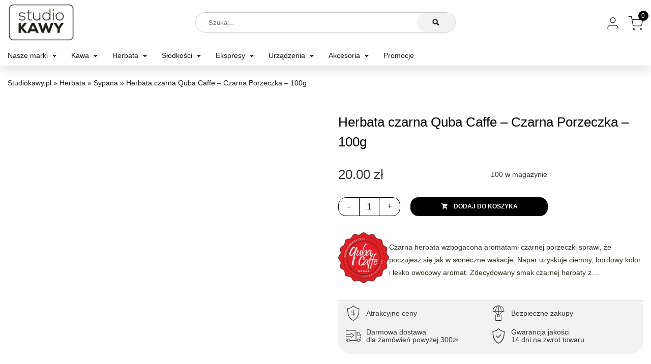

--- FILE ---
content_type: text/html; charset=UTF-8
request_url: https://studiokawy.pl/produkt/herbata-czarna-quba-caffe-czarna-porzeczka-100g/
body_size: 27444
content:
<!DOCTYPE html><html lang="pl-PL" class="no-js"><head><script data-no-optimize="1">var litespeed_docref=sessionStorage.getItem("litespeed_docref");litespeed_docref&&(Object.defineProperty(document,"referrer",{get:function(){return litespeed_docref}}),sessionStorage.removeItem("litespeed_docref"));</script> <meta charset="utf-8"><meta name="viewport" content="width=device-width, initial-scale=1.0" /><meta name="apple-mobile-web-app-capable" content="yes" /><meta name="apple-mobile-web-app-status-bar-style" content="#000000" /><meta name="theme-color" content="#000000"><meta name="facebook-domain-verification" content="t5qm71ppzuii7du02hud9bl5rxh8ro" /><meta name="p:domain_verify" content="f11453d9e9362736a509ba48f93e673b"/><meta name="google-site-verification" content="f_F_TgkY5Vp4svDiWX2h39i8Fc2C_nr9HNqQyKqkl_8" /><meta name='robots' content='index, follow, max-image-preview:large, max-snippet:-1, max-video-preview:-1' /> <script data-cfasync="false" data-pagespeed-no-defer>var gtm4wp_datalayer_name = "dataLayer";
	var dataLayer = dataLayer || [];
	const gtm4wp_use_sku_instead = false;
	const gtm4wp_currency = 'PLN';
	const gtm4wp_product_per_impression = 10;
	const gtm4wp_clear_ecommerce = false;
	const gtm4wp_datalayer_max_timeout = 2000;</script> <title>Herbata czarna Quba Caffe - Czarna Porzeczka - 100g | StudioKawy.pl</title><link rel="canonical" href="https://studiokawy.pl/produkt/herbata-czarna-quba-caffe-czarna-porzeczka-100g/" /><meta property="og:locale" content="pl_PL" /><meta property="og:type" content="article" /><meta property="og:title" content="Herbata czarna Quba Caffe - Czarna Porzeczka - 100g | StudioKawy.pl" /><meta property="og:description" content="Czarna herbata wzbogacona aromatami czarnej porzeczki sprawi, że poczujesz się jak w słoneczne wakacje. Napar uzyskuje ciemny, bordowy kolor i lekko owocowy aromat. Zdecydowany smak czarnej herbaty z..." /><meta property="og:url" content="https://studiokawy.pl/produkt/herbata-czarna-quba-caffe-czarna-porzeczka-100g/" /><meta property="og:site_name" content="Studio Kawy" /><meta property="article:modified_time" content="2025-09-26T08:47:21+00:00" /><meta property="og:image" content="https://studiokawy.pl/wp-content/uploads/2022/09/IMG_1664059979933652907327.jpg" /><meta property="og:image:width" content="590" /><meta property="og:image:height" content="600" /><meta property="og:image:type" content="image/jpeg" /><meta name="twitter:card" content="summary_large_image" /><meta name="twitter:label1" content="Szacowany czas czytania" /><meta name="twitter:data1" content="1 minuta" /> <script type="application/ld+json" class="yoast-schema-graph">{"@context":"https://schema.org","@graph":[{"@type":"WebPage","@id":"https://studiokawy.pl/produkt/herbata-czarna-quba-caffe-czarna-porzeczka-100g/","url":"https://studiokawy.pl/produkt/herbata-czarna-quba-caffe-czarna-porzeczka-100g/","name":"Herbata czarna Quba Caffe - Czarna Porzeczka - 100g | StudioKawy.pl","isPartOf":{"@id":"https://studiokawy.pl/#website"},"primaryImageOfPage":{"@id":"https://studiokawy.pl/produkt/herbata-czarna-quba-caffe-czarna-porzeczka-100g/#primaryimage"},"image":{"@id":"https://studiokawy.pl/produkt/herbata-czarna-quba-caffe-czarna-porzeczka-100g/#primaryimage"},"thumbnailUrl":"https://studiokawy.pl/wp-content/uploads/2022/09/IMG_1664059979933652907327.jpg","datePublished":"2022-09-24T22:53:00+00:00","dateModified":"2025-09-26T08:47:21+00:00","breadcrumb":{"@id":"https://studiokawy.pl/produkt/herbata-czarna-quba-caffe-czarna-porzeczka-100g/#breadcrumb"},"inLanguage":"pl-PL","potentialAction":[{"@type":"ReadAction","target":["https://studiokawy.pl/produkt/herbata-czarna-quba-caffe-czarna-porzeczka-100g/"]}]},{"@type":"ImageObject","inLanguage":"pl-PL","@id":"https://studiokawy.pl/produkt/herbata-czarna-quba-caffe-czarna-porzeczka-100g/#primaryimage","url":"https://studiokawy.pl/wp-content/uploads/2022/09/IMG_1664059979933652907327.jpg","contentUrl":"https://studiokawy.pl/wp-content/uploads/2022/09/IMG_1664059979933652907327.jpg","width":590,"height":600},{"@type":"BreadcrumbList","@id":"https://studiokawy.pl/produkt/herbata-czarna-quba-caffe-czarna-porzeczka-100g/#breadcrumb","itemListElement":[{"@type":"ListItem","position":1,"name":"Studiokawy.pl","item":"https://studiokawy.pl/"},{"@type":"ListItem","position":2,"name":"Sklep","item":"https://studiokawy.pl/sklep/"},{"@type":"ListItem","position":3,"name":"Herbata","item":"https://studiokawy.pl/sklep/herbata/"},{"@type":"ListItem","position":4,"name":"Rodzaj","item":"https://studiokawy.pl/sklep/herbata/rodzaj-herbata/"},{"@type":"ListItem","position":5,"name":"Sypana","item":"https://studiokawy.pl/sklep/herbata/rodzaj-herbata/sypana/"},{"@type":"ListItem","position":6,"name":"Herbata czarna Quba Caffe &#8211; Czarna Porzeczka &#8211; 100g"}]},{"@type":"WebSite","@id":"https://studiokawy.pl/#website","url":"https://studiokawy.pl/","name":"Studio Kawy","description":"to nowe miejsce na internetowej mapie kawy i herbaty.","publisher":{"@id":"https://studiokawy.pl/#organization"},"potentialAction":[{"@type":"SearchAction","target":{"@type":"EntryPoint","urlTemplate":"https://studiokawy.pl/?s={search_term_string}"},"query-input":{"@type":"PropertyValueSpecification","valueRequired":true,"valueName":"search_term_string"}}],"inLanguage":"pl-PL"},{"@type":"Organization","@id":"https://studiokawy.pl/#organization","name":"Studio kawy","url":"https://studiokawy.pl/","logo":{"@type":"ImageObject","inLanguage":"pl-PL","@id":"https://studiokawy.pl/#/schema/logo/image/","url":"https://studiokawy.pl/wp-content/uploads/2022/07/logo.png","contentUrl":"https://studiokawy.pl/wp-content/uploads/2022/07/logo.png","width":150,"height":100,"caption":"Studio kawy"},"image":{"@id":"https://studiokawy.pl/#/schema/logo/image/"}}]}</script> <link rel='dns-prefetch' href='//capi-automation.s3.us-east-2.amazonaws.com' /><link rel='dns-prefetch' href='//www.googletagmanager.com' /><link rel="alternate" type="application/rss+xml" title="Studio Kawy &raquo; Herbata czarna Quba Caffe &#8211; Czarna Porzeczka &#8211; 100g Kanał z komentarzami" href="https://studiokawy.pl/produkt/herbata-czarna-quba-caffe-czarna-porzeczka-100g/feed/" /><link rel="alternate" title="oEmbed (JSON)" type="application/json+oembed" href="https://studiokawy.pl/wp-json/oembed/1.0/embed?url=https%3A%2F%2Fstudiokawy.pl%2Fprodukt%2Fherbata-czarna-quba-caffe-czarna-porzeczka-100g%2F" /><link rel="alternate" title="oEmbed (XML)" type="text/xml+oembed" href="https://studiokawy.pl/wp-json/oembed/1.0/embed?url=https%3A%2F%2Fstudiokawy.pl%2Fprodukt%2Fherbata-czarna-quba-caffe-czarna-porzeczka-100g%2F&#038;format=xml" /><style id='wp-img-auto-sizes-contain-inline-css' type='text/css'>img:is([sizes=auto i],[sizes^="auto," i]){contain-intrinsic-size:3000px 1500px}
/*# sourceURL=wp-img-auto-sizes-contain-inline-css */</style><style id="litespeed-ccss">.loader{position:absolute;top:0;left:0;width:100%;height:100%;background:rgb(255 255 255/.6);display:none;z-index:999999}:root{--wp--preset--aspect-ratio--square:1;--wp--preset--aspect-ratio--4-3:4/3;--wp--preset--aspect-ratio--3-4:3/4;--wp--preset--aspect-ratio--3-2:3/2;--wp--preset--aspect-ratio--2-3:2/3;--wp--preset--aspect-ratio--16-9:16/9;--wp--preset--aspect-ratio--9-16:9/16;--wp--preset--color--black:#000000;--wp--preset--color--cyan-bluish-gray:#abb8c3;--wp--preset--color--white:#ffffff;--wp--preset--color--pale-pink:#f78da7;--wp--preset--color--vivid-red:#cf2e2e;--wp--preset--color--luminous-vivid-orange:#ff6900;--wp--preset--color--luminous-vivid-amber:#fcb900;--wp--preset--color--light-green-cyan:#7bdcb5;--wp--preset--color--vivid-green-cyan:#00d084;--wp--preset--color--pale-cyan-blue:#8ed1fc;--wp--preset--color--vivid-cyan-blue:#0693e3;--wp--preset--color--vivid-purple:#9b51e0;--wp--preset--gradient--vivid-cyan-blue-to-vivid-purple:linear-gradient(135deg,rgba(6,147,227,1) 0%,rgb(155,81,224) 100%);--wp--preset--gradient--light-green-cyan-to-vivid-green-cyan:linear-gradient(135deg,rgb(122,220,180) 0%,rgb(0,208,130) 100%);--wp--preset--gradient--luminous-vivid-amber-to-luminous-vivid-orange:linear-gradient(135deg,rgba(252,185,0,1) 0%,rgba(255,105,0,1) 100%);--wp--preset--gradient--luminous-vivid-orange-to-vivid-red:linear-gradient(135deg,rgba(255,105,0,1) 0%,rgb(207,46,46) 100%);--wp--preset--gradient--very-light-gray-to-cyan-bluish-gray:linear-gradient(135deg,rgb(238,238,238) 0%,rgb(169,184,195) 100%);--wp--preset--gradient--cool-to-warm-spectrum:linear-gradient(135deg,rgb(74,234,220) 0%,rgb(151,120,209) 20%,rgb(207,42,186) 40%,rgb(238,44,130) 60%,rgb(251,105,98) 80%,rgb(254,248,76) 100%);--wp--preset--gradient--blush-light-purple:linear-gradient(135deg,rgb(255,206,236) 0%,rgb(152,150,240) 100%);--wp--preset--gradient--blush-bordeaux:linear-gradient(135deg,rgb(254,205,165) 0%,rgb(254,45,45) 50%,rgb(107,0,62) 100%);--wp--preset--gradient--luminous-dusk:linear-gradient(135deg,rgb(255,203,112) 0%,rgb(199,81,192) 50%,rgb(65,88,208) 100%);--wp--preset--gradient--pale-ocean:linear-gradient(135deg,rgb(255,245,203) 0%,rgb(182,227,212) 50%,rgb(51,167,181) 100%);--wp--preset--gradient--electric-grass:linear-gradient(135deg,rgb(202,248,128) 0%,rgb(113,206,126) 100%);--wp--preset--gradient--midnight:linear-gradient(135deg,rgb(2,3,129) 0%,rgb(40,116,252) 100%);--wp--preset--font-size--small:13px;--wp--preset--font-size--medium:20px;--wp--preset--font-size--large:36px;--wp--preset--font-size--x-large:42px;--wp--preset--spacing--20:0.44rem;--wp--preset--spacing--30:0.67rem;--wp--preset--spacing--40:1rem;--wp--preset--spacing--50:1.5rem;--wp--preset--spacing--60:2.25rem;--wp--preset--spacing--70:3.38rem;--wp--preset--spacing--80:5.06rem;--wp--preset--shadow--natural:6px 6px 9px rgba(0, 0, 0, 0.2);--wp--preset--shadow--deep:12px 12px 50px rgba(0, 0, 0, 0.4);--wp--preset--shadow--sharp:6px 6px 0px rgba(0, 0, 0, 0.2);--wp--preset--shadow--outlined:6px 6px 0px -3px rgba(255, 255, 255, 1), 6px 6px rgba(0, 0, 0, 1);--wp--preset--shadow--crisp:6px 6px 0px rgba(0, 0, 0, 1)}button.pswp__button{box-shadow:none!important;background-image:url(/wp-content/plugins/woocommerce/assets/css/photoswipe/default-skin/default-skin.png)!important}button.pswp__button,button.pswp__button--arrow--left::before,button.pswp__button--arrow--right::before{background-color:transparent!important}button.pswp__button--arrow--left,button.pswp__button--arrow--right{background-image:none!important}.pswp{display:none;position:absolute;width:100%;height:100%;left:0;top:0;overflow:hidden;-ms-touch-action:none;touch-action:none;z-index:1500;-webkit-text-size-adjust:100%;-webkit-backface-visibility:hidden;outline:0}.pswp *{-webkit-box-sizing:border-box;box-sizing:border-box}.pswp__bg{position:absolute;left:0;top:0;width:100%;height:100%;background:#000;opacity:0;-webkit-transform:translateZ(0);transform:translateZ(0);-webkit-backface-visibility:hidden;will-change:opacity}.pswp__scroll-wrap{position:absolute;left:0;top:0;width:100%;height:100%;overflow:hidden}.pswp__container{-ms-touch-action:none;touch-action:none;position:absolute;left:0;right:0;top:0;bottom:0}.pswp__container{-webkit-touch-callout:none}.pswp__bg{will-change:opacity}.pswp__container{-webkit-backface-visibility:hidden}.pswp__item{position:absolute;left:0;right:0;top:0;bottom:0;overflow:hidden}.pswp__button{width:44px;height:44px;position:relative;background:0 0;overflow:visible;-webkit-appearance:none;display:block;border:0;padding:0;margin:0;float:left;opacity:.75;-webkit-box-shadow:none;box-shadow:none}.pswp__button::-moz-focus-inner{padding:0;border:0}.pswp__button,.pswp__button--arrow--left:before,.pswp__button--arrow--right:before{background:url(/wp-content/plugins/woocommerce/assets/css/photoswipe/default-skin/default-skin.png)0 0 no-repeat;background-size:264px 88px;width:44px;height:44px}.pswp__button--close{background-position:0-44px}.pswp__button--share{background-position:-44px -44px}.pswp__button--fs{display:none}.pswp__button--zoom{display:none;background-position:-88px 0}.pswp__button--arrow--left,.pswp__button--arrow--right{background:0 0;top:50%;margin-top:-50px;width:70px;height:100px;position:absolute}.pswp__button--arrow--left{left:0}.pswp__button--arrow--right{right:0}.pswp__button--arrow--left:before,.pswp__button--arrow--right:before{content:"";top:35px;background-color:rgb(0 0 0/.3);height:30px;width:32px;position:absolute}.pswp__button--arrow--left:before{left:6px;background-position:-138px -44px}.pswp__button--arrow--right:before{right:6px;background-position:-94px -44px}.pswp__share-modal{display:block;background:rgb(0 0 0/.5);width:100%;height:100%;top:0;left:0;padding:10px;position:absolute;z-index:1600;opacity:0;-webkit-backface-visibility:hidden;will-change:opacity}.pswp__share-modal--hidden{display:none}.pswp__share-tooltip{z-index:1620;position:absolute;background:#fff;top:56px;border-radius:2px;display:block;width:auto;right:44px;-webkit-box-shadow:0 2px 5px rgb(0 0 0/.25);box-shadow:0 2px 5px rgb(0 0 0/.25);-webkit-transform:translateY(6px);-ms-transform:translateY(6px);transform:translateY(6px);-webkit-backface-visibility:hidden;will-change:transform}.pswp__counter{position:relative;left:0;top:0;height:44px;font-size:13px;line-height:44px;color:#fff;opacity:.75;padding:0 10px;margin-inline-end:auto}.pswp__caption{position:absolute;left:0;bottom:0;width:100%;min-height:44px}.pswp__caption__center{text-align:left;max-width:420px;margin:0 auto;font-size:13px;padding:10px;line-height:20px;color:#ccc}.pswp__preloader{width:44px;height:44px;position:absolute;top:0;left:50%;margin-left:-22px;opacity:0;will-change:opacity;direction:ltr}.pswp__preloader__icn{width:20px;height:20px;margin:12px}@media screen and (max-width:1024px){.pswp__preloader{position:relative;left:auto;top:auto;margin:0;float:right}}.pswp__ui{-webkit-font-smoothing:auto;visibility:visible;opacity:1;z-index:1550}.pswp__top-bar{position:absolute;left:0;top:0;height:44px;width:100%;display:flex;justify-content:flex-end}.pswp__caption,.pswp__top-bar{-webkit-backface-visibility:hidden;will-change:opacity}.pswp__caption,.pswp__top-bar{background-color:rgb(0 0 0/.5)}.pswp__ui--hidden .pswp__button--arrow--left,.pswp__ui--hidden .pswp__button--arrow--right,.pswp__ui--hidden .pswp__caption,.pswp__ui--hidden .pswp__top-bar{opacity:.001}:root{--woocommerce:#720eec;--wc-green:#7ad03a;--wc-red:#a00;--wc-orange:#ffba00;--wc-blue:#2ea2cc;--wc-primary:#720eec;--wc-primary-text:#fcfbfe;--wc-secondary:#e9e6ed;--wc-secondary-text:#515151;--wc-highlight:#958e09;--wc-highligh-text:white;--wc-content-bg:#fff;--wc-subtext:#767676;--wc-form-border-color:rgba(32, 7, 7, 0.8);--wc-form-border-radius:4px;--wc-form-border-width:1px}.woocommerce img,.woocommerce-page img{height:auto;max-width:100%}.woocommerce div.product div.images,.woocommerce-page div.product div.images{float:left;width:48%}.woocommerce div.product div.summary,.woocommerce-page div.product div.summary{float:right;width:48%;clear:none}@media only screen and (max-width:768px){:root{--woocommerce:#720eec;--wc-green:#7ad03a;--wc-red:#a00;--wc-orange:#ffba00;--wc-blue:#2ea2cc;--wc-primary:#720eec;--wc-primary-text:#fcfbfe;--wc-secondary:#e9e6ed;--wc-secondary-text:#515151;--wc-highlight:#958e09;--wc-highligh-text:white;--wc-content-bg:#fff;--wc-subtext:#767676;--wc-form-border-color:rgba(32, 7, 7, 0.8);--wc-form-border-radius:4px;--wc-form-border-width:1px}.woocommerce div.product div.images,.woocommerce div.product div.summary,.woocommerce-page div.product div.images,.woocommerce-page div.product div.summary{float:none;width:100%}}:root{--woocommerce:#720eec;--wc-green:#7ad03a;--wc-red:#a00;--wc-orange:#ffba00;--wc-blue:#2ea2cc;--wc-primary:#720eec;--wc-primary-text:#fcfbfe;--wc-secondary:#e9e6ed;--wc-secondary-text:#515151;--wc-highlight:#958e09;--wc-highligh-text:white;--wc-content-bg:#fff;--wc-subtext:#767676;--wc-form-border-color:rgba(32, 7, 7, 0.8);--wc-form-border-radius:4px;--wc-form-border-width:1px}@keyframes spin{100%{transform:rotate(360deg)}}.woocommerce .loader::before{height:1em;width:1em;display:block;position:absolute;top:50%;left:50%;margin-left:-.5em;margin-top:-.5em;content:"";animation:spin 1s ease-in-out infinite;background:url(/wp-content/plugins/woocommerce/assets/images/icons/loader.svg)center center;background-size:cover;line-height:1;text-align:center;font-size:2em;color:rgb(0 0 0/.75)}.woocommerce div.product{margin-bottom:0;position:relative}.woocommerce div.product .product_title{clear:none;margin-top:0;padding:0}.woocommerce div.product div.images{margin-bottom:2em}.woocommerce div.product div.images img{display:block;width:100%;height:auto;box-shadow:none}.woocommerce div.product div.images.woocommerce-product-gallery{position:relative}.woocommerce div.product div.images .woocommerce-product-gallery__wrapper{margin:0;padding:0}.woocommerce div.product div.images .woocommerce-product-gallery__image:nth-child(n+2){width:25%;display:inline-block}.woocommerce div.product div.images .woocommerce-product-gallery__image a{display:block;outline-offset:-2px}.woocommerce div.product div.summary{margin-bottom:2em}.woocommerce #reviews #comments h2{clear:none}html,body{font-family:"Lato",sans-serif;font-weight:400;box-sizing:border-box;overflow-x:hidden!important}*,*:after,*:before{box-sizing:border-box;outline:none;color:#1a1a1a;text-size-adjust:100%;-webkit-font-smoothing:antialiased}*{font-family:"Lato",sans-serif!important;color:#1a1a1a}.show-mobile{display:none}body{background:#fff;color:#1a1a1a;width:100%;min-height:100vh;margin:0;padding:0;overflow-x:hidden}a{text-decoration:none}:root{--grey-707070:#707070;--dark-grey-txt-343434:#000000;--black-171716:#171716;--white-ffffff:#FFFFFF;--beige-f7f5e6:#F7F5E6;--alabasterr-f7f7f7:#F7F7F7;--jasno-szare-tło-e0e3e8:#E0E3E8;--athens-gray-eef2f4:#EEF2F4;--silver-rust-c6b9b6:#C6B9B6;--mischka-d7ccdd:#D7CCDD;--como-547665:#547665;--unnamed-font-family-poppins:'Lato', sans-serif;--unnamed-font-family-proxima-nova:'Lato', sans-serif;--unnamed-font-style-normal:normal;--unnamed-font-weight-bold:bold;--unnamed-font-weight-normal:normal;--unnamed-font-size-14:14px;--unnamed-font-size-18:18px;--unnamed-font-size-28:28px;--unnamed-font-size-32:32px;--unnamed-font-size-40:40px;--unnamed-font-size-48:48px;--unnamed-character-spacing-0:0px;--unnamed-line-spacing-17:17px;--unnamed-line-spacing-24:24px;--unnamed-line-spacing-27:27px;--unnamed-line-spacing-42:42px;--unnamed-line-spacing-48:48px;--unnamed-line-spacing-60:60px;--unnamed-line-spacing-72:72px}.container{width:100%;padding-right:15px;padding-left:15px;margin-right:auto;margin-left:auto}@media (min-width:576px){.container{max-width:540px}}@media (min-width:768px){.container{max-width:720px}}@media (min-width:992px){.container{max-width:960px}}@media (min-width:1200px){.container{max-width:1340px}}.row{display:-webkit-box;display:-webkit-flex;display:-ms-flexbox;display:flex;-webkit-flex-wrap:wrap;-ms-flex-wrap:wrap;flex-wrap:wrap;margin-right:-15px;margin-left:-15px}.col-6,.col-12,.col-md-2,.col-md-8,.col-md-10{position:relative;width:100%;padding-right:15px;padding-left:15px}.col-6{-webkit-box-flex:0;-webkit-flex:0 0 50%;-ms-flex:0 0 50%;flex:0 0 50%;max-width:50%}.col-12{-webkit-box-flex:0;-webkit-flex:0 0 100%;-ms-flex:0 0 100%;flex:0 0 100%;max-width:100%}@media (min-width:768px){.col-md-2{-webkit-box-flex:0;-webkit-flex:0 0 16.6666666667%;-ms-flex:0 0 16.6666666667%;flex:0 0 16.6666666667%;max-width:16.6666666667%}.col-md-8{-webkit-box-flex:0;-webkit-flex:0 0 66.6666666667%;-ms-flex:0 0 66.6666666667%;flex:0 0 66.6666666667%;max-width:66.6666666667%}.col-md-10{-webkit-box-flex:0;-webkit-flex:0 0 83.3333333333%;-ms-flex:0 0 83.3333333333%;flex:0 0 83.3333333333%;max-width:83.3333333333%}}.clearfix::after{display:block;clear:both;content:""}.flex-container{display:flex;display:-ms-flexbox;-ms-flex-align:stretch;align-items:stretch;-ms-flex-pack:center;justify-content:center}@media only screen and (max-width:767px){.flex-container{-ms-flex-wrap:wrap;flex-wrap:wrap}}.flex-container.align-center{-ms-flex-align:center;align-items:center}.nav-main{border-top:1px solid rgb(0 0 0/.1)}.nav .logo img{display:block;width:132px;max-width:100%}.nav>.container{padding-top:0;padding-bottom:0}ul.menu{display:block;padding:0;margin:0;list-style:none}.nav ul.menu{height:100%}.nav ul.menu.right{text-align:right}.nav ul.menu.icons li,.nav ul.menu.icons li a{position:relative;height:100%;line-height:88px}.nav ul.menu li a svg{position:relative;top:12px;display:inline-block;width:30px;height:auto}.nav ul.menu li a.minicart+span{position:absolute;background:#000;border-radius:50%;width:20px;height:20px;line-height:20px;text-align:center;color:#fff;font-size:12px;top:35%;right:-10px;-webkit-transform:translateY(-50%);transform:translateY(-50%)}.nav ul.menu li{display:inline-block}.nav ul.menu li:not(:last-of-type){padding-right:40px}.nav ul.menu.right li a{text-align:right}.nav ul.menu.right li:first-of-type{margin-right:0}.nav ul.menu.right li:not(:first-of-type){margin-right:0;margin-left:30px}.nav ul.menu li a{position:relative;font:var(--unnamed-font-style-normal) normal var(--unnamed-font-weight-normal) 14px/1.5em var(--unnamed-font-family-poppins);text-align:left;padding:5px 0;opacity:1;line-height:88px;font-weight:400}.nav .nav-main ul.menu li a{line-height:40px}.nav ul.menu li a:not(.user):not(.minicart):before{content:" ";position:absolute;bottom:-3px;left:0;width:0%;height:1px;background:#000}.nav ul.menu.right li{padding:0!important;margin:0!important}.nav ul.menu.right li:first-of-type{padding-right:15px!important}.nav-main .menu-item-19949 .sub-menu li{margin-bottom:6px!important}.nav-main ul.menu>li.menu-item-has-children a{position:relative}.nav-main ul.menu>li.menu-item-has-children>a:after{content:" ";display:inline-block;width:6px;height:6px;border:2px solid #fff0;border-bottom:2px solid #000;border-right:2px solid #000;-webkit-transform:rotate(45deg);transform:rotate(45deg);position:relative;top:-3px;right:-10px}@media only screen and (min-width:1024px){.nav .nav-main ul.menu li.bold a{font-weight:700}.nav .nav-main ul.menu li.center{display:block;text-align:center;width:100%;margin-top:15px}.nav-main ul.menu>li.menu-item-has-children{position:relative}.nav-main ul.menu>li.menu-item-has-children a{line-height:1.2em}.nav-main ul.menu>li.menu-item-has-children ul li a{font-size:14px;line-height:1.5em}.nav-main ul li.menu-item-has-children ul{padding:0}.nav-main ul li.menu-item-has-children ul li{padding:0 20px;display:block}.nav-main ul li.menu-item-has-children ul.sub-menu li ul.sub-menu li{padding:0;margin-bottom:6px!important}.sub-menu li.menu-item-has-children>a{font-weight:bold!important;margin-bottom:10px!important;display:block}.sub-menu li.menu-item-has-children>a:before{display:none!important}.sub-menu li{margin:0!important}.nav-main ul.sub-menu li.menu-item-has-children>ul{position:relative;display:block;column-count:1}.nav-main ul.sub-menu li.menu-item-has-children>ul li{display:block}.nav-main .menu-item-19949 .sub-menu li{width:33.333%;display:block}.nav-main .menu-item-19949 .sub-menu li a{font-size:9px}}.nav{position:fixed;width:100%;left:0;top:0;z-index:9999999999999999;background:#fff;box-shadow:0 10px 20px rgb(0 0 0/10%)}body{margin-top:130px}.nav-main .sub-menu{display:none}.nav-main a{white-space:nowrap}.sub-menu li{margin:0!important}.page.container{padding:0;margin-top:0}.search-box{position:absolute;top:50%;left:50%;-webkit-transform:translate(-50%,-50%);transform:translate(-50%,-50%);border:1px solid rgb(0 0 0/.2);border-radius:25px;padding:10px 85px 10px 10px;width:60%}.search-box span{position:absolute;display:block;right:0;top:50%;-webkit-transform:translateY(-50%);transform:translateY(-50%);width:75px;height:100%;border-radius:25px;background:#f2f2f2}.search-box span svg{position:absolute;width:15px;height:15px;top:50%;left:50%;-webkit-transform:translate(-50%,-50%);transform:translate(-50%,-50%)}.search-box svg.close{width:10px;height:10px;opacity:0;top:50%}.search-box input{border:none;width:calc(100% - 25px);padding-left:15px}div.search-overlay{position:fixed;display:none;top:130px;left:0;width:100vw;height:calc(100vh - 130px);background:rgb(0 0 0/.6);z-index:999999999999}.pswp{z-index:99999999999!important}div.search{top:0;left:0;width:100%;height:150px}div.search-overlay .container{z-index:99999999999;box-shadow:0 20px 20px rgb(0 0 0/15%)}div.search .main-container{height:100%;background:#fff}div.search .response{position:relative;height:calc(100% - 100px);max-height:calc(90vh - 100px);overflow-y:auto}div.search .response .inside{display:block;height:100%}.main-page h1{font:var(--unnamed-font-style-normal) normal var(--unnamed-font-weight-normal) 32px/1.5em var(--unnamed-font-family-poppins);color:var(--dark-grey-txt-343434)}.main-page h2{font:var(--unnamed-font-style-normal) normal var(--unnamed-font-weight-normal) 26px/1.5em var(--unnamed-font-family-poppins);color:var(--dark-grey-txt-343434)}.main-page ul{margin-bottom:20px}.main-page p *{font:var(--unnamed-font-style-normal) normal 300 16px/25px var(--unnamed-font-family-poppins);color:var(--dark-grey-txt-343434);font:normal normal 300 16px/25px Lato;color:#343434;opacity:1}.main-page a{text-decoration:underline}.woocommerce-product-gallery{background:#fff}div.product ul.labels{position:absolute;right:auto;left:10px;top:10px;padding:0;margin:0;list-style:none;z-index:999}.widget_shopping_cart_content_bg{position:fixed;top:0;left:0;width:100vw;height:100vh;background:rgb(0 0 0/.8);z-index:99999999999999999}.widget_shopping_cart_content_bg .widget_minicart_content{position:absolute;background:#fff;right:-440px;width:440px;height:100vh;padding:0}.woocommerce-mini-cart__empty-message{margin:0;font-weight:700}.widget_shopping_cart_content{position:relative;padding:32px 40px 50px 32px}.widget_shopping_cart_content .close{position:absolute;top:20px;right:30px;font-size:22px;font-weight:700}#fancymessage{padding:20px 15px 15px 15px;background:#000;position:fixed;top:20px;right:-320px;z-index:9999999999999999999999999999;width:300px}#fancymessage:before{content:" ";display:block;width:100%;height:5px;background:#afafaf;position:absolute;top:0;left:0;z-index:1}#fancymessage:after{content:" ";display:block;width:100%;height:5px;background:#fff;position:absolute;top:0;left:0;z-index:2}@media only screen and (max-width:767px){#fancymessage{top:-100%;right:auto;left:50%;transform:translateX(-50%)}}#fancymessage p{font-size:12px;line-height:1.5em;color:#fff;margin:0;font-weight:700}.widget_shopping_cart_content{position:relative;height:100%}.loader{position:absolute;display:none;top:0;left:0;width:100%;height:100%;background:rgb(255 255 255/.6);z-index:99999}.woocommerce-Reviews-title{display:none!important}#breadcrumbs{margin:25px auto}#breadcrumbs *{font-size:14px}.single-product #breadcrumbs{margin-bottom:50px}@media only screen and (max-width:1199px){.container{max-width:100%}.nav ul.menu li:not(:last-of-type){padding-right:22px}}@media only screen and (max-width:1023px){body{margin-top:90px}.nav .search-box-container{display:block!important;position:absolute;top:-100%;background:#fff;width:100%;height:88px;z-index:999999999999999999999}.search-box{width:90%}div.search .response{max-height:calc(100vh - 65px)}div.search-overlay{top:88px;width:100%;height:calc(100vh - 88px)}.nav-main{display:none;height:calc(100vh - 88px);overflow:auto}.nav .nav-main ul.menu li{display:block;margin:0}.nav-main .sub-menu{display:block;padding-left:20px}.nav .logo img{margin-left:0}.show-mobile{position:relative;display:block}.widget_shopping_cart_content_bg .widget_minicart_content{width:100%}.widget_shopping_cart_content{padding:20px}.mobile-nav .search{position:absolute;top:49%;right:150px;-webkit-transform:translateY(-50%);transform:translateY(-50%)}.mobile-nav .mini-cart{position:absolute;top:49%;right:100px;-webkit-transform:translateY(-50%);transform:translateY(-50%)}.mobile-nav .mini-cart svg,.mobile-nav .search svg{height:21px;width:auto;vertical-align:middle}.hide-mobile{display:none!important}.open-mobile{position:absolute;top:50%;right:30px;-webkit-transform:translateY(-50%);transform:translateY(-50%);background:none;border:none}.open-mobile span{display:block;width:30px;height:3px;background:#000}.open-mobile span:not(:first-of-type){margin-top:5px}.main-page p *{font-size:14px;line-height:1.5em}}.single-product .summary .product_title{font:var(--unnamed-font-style-normal) normal 500 26px/1.5em var(--unnamed-font-family-poppins);letter-spacing:var(--unnamed-character-spacing-0);color:var(--dark-grey-txt-343434);text-align:left;margin:0!important}.woocommerce div.product div.images .woocommerce-product-gallery__wrapper img{width:auto!important;max-width:100%;max-height:calc(100vh - 250px);margin:0 auto}#primary div.product ul.labels{left:110px}.single-product .summary *{font:var(--unnamed-font-style-normal) normal 400 16px/25px var(--unnamed-font-family-poppins);letter-spacing:var(--unnamed-character-spacing-0);text-align:left}.single-product .summary p *{font-size:14px!important}.woocommerce div.product .woocommerce-tabs .panel *:not(strong){font-weight:300!important}.woocommerce div.product .woocommerce-tabs .panel *{font-size:16px!important;line-height:1.4em!important}.woocommerce-product-gallery{display:flex}@media only screen and (max-width:1023px){.woocommerce div.product .product_title{font-size:26px;line-height:1.5em}#primary div.product ul.labels{left:60px}.single-product .summary .product-icons li p br{display:none!important}}</style><link rel="preload" data-asynced="1" data-optimized="2" as="style" onload="this.onload=null;this.rel='stylesheet'" href="https://studiokawy.pl/wp-content/litespeed/css/56a4488656cb14ea5e294e645acfe0be.css?ver=37a7d" /><script data-optimized="1" type="litespeed/javascript" data-src="https://studiokawy.pl/wp-content/plugins/litespeed-cache/assets/js/css_async.min.js"></script> <style id='classic-theme-styles-inline-css' type='text/css'>/*! This file is auto-generated */
.wp-block-button__link{color:#fff;background-color:#32373c;border-radius:9999px;box-shadow:none;text-decoration:none;padding:calc(.667em + 2px) calc(1.333em + 2px);font-size:1.125em}.wp-block-file__button{background:#32373c;color:#fff;text-decoration:none}
/*# sourceURL=/wp-includes/css/classic-themes.min.css */</style><style id='woocommerce-inline-inline-css' type='text/css'>.woocommerce form .form-row .required { visibility: visible; }
/*# sourceURL=woocommerce-inline-inline-css */</style> <script type="litespeed/javascript" data-src="https://studiokawy.pl/wp-includes/js/jquery/jquery.min.js" id="jquery-core-js"></script> <script id="wc-add-to-cart-js-extra" type="litespeed/javascript">var wc_add_to_cart_params={"ajax_url":"/wp-admin/admin-ajax.php","wc_ajax_url":"/?wc-ajax=%%endpoint%%","i18n_view_cart":"Zobacz koszyk","cart_url":"https://studiokawy.pl/koszyk/","is_cart":"","cart_redirect_after_add":"no"}</script> <script id="wc-single-product-js-extra" type="litespeed/javascript">var wc_single_product_params={"i18n_required_rating_text":"Prosz\u0119 wybra\u0107 ocen\u0119","i18n_rating_options":["1 z 5 gwiazdek","2 z 5 gwiazdek","3 z 5 gwiazdek","4 z 5 gwiazdek","5 z 5 gwiazdek"],"i18n_product_gallery_trigger_text":"Wy\u015bwietl pe\u0142noekranow\u0105 galeri\u0119 obrazk\u00f3w","review_rating_required":"yes","flexslider":{"rtl":!1,"animation":"slide","smoothHeight":!0,"directionNav":!1,"controlNav":"thumbnails","slideshow":!1,"animationSpeed":500,"animationLoop":!1,"allowOneSlide":!1},"zoom_enabled":"","zoom_options":[],"photoswipe_enabled":"1","photoswipe_options":{"shareEl":!1,"closeOnScroll":!1,"history":!1,"hideAnimationDuration":0,"showAnimationDuration":0},"flexslider_enabled":"1"}</script> <script id="woocommerce-js-extra" type="litespeed/javascript">var woocommerce_params={"ajax_url":"/wp-admin/admin-ajax.php","wc_ajax_url":"/?wc-ajax=%%endpoint%%","i18n_password_show":"Poka\u017c has\u0142o","i18n_password_hide":"Ukryj has\u0142o"}</script> <script id="wc-cart-fragments-js-extra" type="litespeed/javascript">var wc_cart_fragments_params={"ajax_url":"/wp-admin/admin-ajax.php","wc_ajax_url":"/?wc-ajax=%%endpoint%%","cart_hash_key":"wc_cart_hash_a1285cba9aed7120e30eae5a8684c7ed","fragment_name":"wc_fragments_a1285cba9aed7120e30eae5a8684c7ed","request_timeout":"5000"}</script> 
 <script type="litespeed/javascript" data-src="https://www.googletagmanager.com/gtag/js?id=G-RN8W8GP9F9" id="google_gtagjs-js"></script> <script id="google_gtagjs-js-after" type="litespeed/javascript">window.dataLayer=window.dataLayer||[];function gtag(){dataLayer.push(arguments)}
gtag("set","linker",{"domains":["studiokawy.pl"]});gtag("js",new Date());gtag("set","developer_id.dZTNiMT",!0);gtag("config","G-RN8W8GP9F9")</script> <link rel="https://api.w.org/" href="https://studiokawy.pl/wp-json/" /><link rel="alternate" title="JSON" type="application/json" href="https://studiokawy.pl/wp-json/wp/v2/product/23012" /><link rel="EditURI" type="application/rsd+xml" title="RSD" href="https://studiokawy.pl/xmlrpc.php?rsd" /><link rel='shortlink' href='https://studiokawy.pl/?p=23012' /><meta name="generator" content="Site Kit by Google 1.166.0" /> <script data-cfasync="false" data-pagespeed-no-defer type="text/javascript">var dataLayer_content = {"pagePostType":"product","pagePostType2":"single-product","pagePostAuthor":"lukasz","productRatingCounts":[],"productAverageRating":0,"productReviewCount":0,"productType":"simple","productIsVariable":0};
	dataLayer.push( dataLayer_content );</script> <script data-cfasync="false" data-pagespeed-no-defer type="text/javascript">console.warn && console.warn("[GTM4WP] Google Tag Manager container code placement set to OFF !!!");
	console.warn && console.warn("[GTM4WP] Data layer codes are active but GTM container must be loaded using custom coding !!!");</script> 
<noscript><style>.woocommerce-product-gallery{ opacity: 1 !important; }</style></noscript> <script  type="litespeed/javascript">!function(f,b,e,v,n,t,s){if(f.fbq)return;n=f.fbq=function(){n.callMethod?n.callMethod.apply(n,arguments):n.queue.push(arguments)};if(!f._fbq)f._fbq=n;n.push=n;n.loaded=!0;n.version='2.0';n.queue=[];t=b.createElement(e);t.async=!0;t.src=v;s=b.getElementsByTagName(e)[0];s.parentNode.insertBefore(t,s)}(window,document,'script','https://connect.facebook.net/en_US/fbevents.js')</script>  <script  type="litespeed/javascript">fbq('init','1141467753477338',{},{"agent":"woocommerce_0-10.3.7-3.5.14"});document.addEventListener('DOMContentLiteSpeedLoaded',function(){document.body.insertAdjacentHTML('beforeend','<div class=\"wc-facebook-pixel-event-placeholder\"></div>')},!1)</script> 
 <script type="litespeed/javascript">(function(w,d,s,l,i){w[l]=w[l]||[];w[l].push({'gtm.start':new Date().getTime(),event:'gtm.js'});var f=d.getElementsByTagName(s)[0],j=d.createElement(s),dl=l!='dataLayer'?'&l='+l:'';j.async=!0;j.src='https://www.googletagmanager.com/gtm.js?id='+i+dl;f.parentNode.insertBefore(j,f)})(window,document,'script','dataLayer','GTM-PGLP3Q7')</script> <link rel="icon" href="https://studiokawy.pl/wp-content/uploads/2022/10/cropped-favicon-32x32.png" sizes="32x32" /><link rel="icon" href="https://studiokawy.pl/wp-content/uploads/2022/10/cropped-favicon-192x192.png" sizes="192x192" /><link rel="apple-touch-icon" href="https://studiokawy.pl/wp-content/uploads/2022/10/cropped-favicon-180x180.png" /><meta name="msapplication-TileImage" content="https://studiokawy.pl/wp-content/uploads/2022/10/cropped-favicon-270x270.png" /><style type="text/css" id="wp-custom-css">/* Stylowanie nagłówków i akapitów w pełnym opisie produktu */
.woocommerce div.product .woocommerce-Tabs-panel table td .opis-heading {
  font-size: 32px !important;
  line-height: 1.3 !important;
  font-weight: 700 !important;
  margin-bottom: 14px !important;
  display: block !important;
}

.woocommerce div.product .woocommerce-Tabs-panel table td .opis-text {
  font-size: 17px !important;
  line-height: 1.7 !important;
  margin: 0 !important;
  display: block !important;
}

/* Nagłówki w opisie produktu – zarówno w tabeli, jak i poza nią */
.woocommerce div.product .woocommerce-Tabs-panel .opis-heading {
  display: block !important;
  font-size: 32px !important;
  line-height: 1.3 !important;
  font-weight: 700 !important;
  margin-bottom: 14px !important;
}

/* Tekst akapitów */
.woocommerce div.product .woocommerce-Tabs-panel .opis-text {
  font-size: 17px !important;
  line-height: 1.7 !important;
  margin: 0 !important;
  display: block !important;
}
/* Intro – centrowanie tekstu na całą szerokość */
.woocommerce div.product .woocommerce-Tabs-panel .intro-center {
  text-align: center !important;
}

.woocommerce div.product .woocommerce-Tabs-panel .intro-center .opis-heading {
  text-align: center !important;
}

.woocommerce div.product .woocommerce-Tabs-panel .intro-center .opis-text {
  text-align: center !important;
  margin-left: auto !important;
  margin-right: auto !important;
  max-width: 900px !important;
}</style><link rel="preconnect" href="https://fonts.googleapis.com"><link rel="preconnect" href="https://fonts.gstatic.com" crossorigin><link data-asynced="1" as="style" onload="this.onload=null;this.rel='stylesheet'"  rel="preload" type="text/css" href="//cdnjs.cloudflare.com/ajax/libs/cookieconsent2/3.0.3/cookieconsent.min.css" /> <script type="litespeed/javascript" data-src="//cdnjs.cloudflare.com/ajax/libs/cookieconsent2/3.0.3/cookieconsent.min.js"></script> <script type="litespeed/javascript">window.addEventListener("load",function(){window.cookieconsent.initialise({"palette":{"popup":{"background":"#fffff","text":"#000000"},"button":{"background":"#000000","text":"#ffffff"}},"theme":"classic","position":"bottom-left","showLink":!1,"content":{"message":"Korzystamy z plików cookies w celu korzystania z narzędzi analitycznych, marketingowych i społecznościowych. Jeżeli twoje ustawienia nie blokują cookies, wyrażasz zgodę na ich wykorzystywanie.","dismiss":"<span class='cc-btn cc-dismiss'>Akceptuję</span>","href":""}})})</script> </head><body class="wp-singular product-template-default single single-product postid-23012 wp-theme-p36 clearfix theme-p36 woocommerce woocommerce-page woocommerce-no-js">
<input type="hidden" class="wp-admin-url" value="https://studiokawy.pl/wp-admin/admin-ajax.php"><div class="nav"><div class="container"><div class="row clearfix align-center"><div class="col-6 col-md-2">
<a href="https://studiokawy.pl" class="logo">
<img data-lazyloaded="1" src="[data-uri]" width="150" height="100" data-src="https://studiokawy.pl/wp-content/uploads/2022/07/logo.png.webp" alt="">
</a></div><div class="col-12 col-md-8 hide-mobile search-box-container"><ul class="menu main"><li class="search-box flex-container align-center">
<span><svg id="search" width="100%" height="100%" viewBox="0 0 175 175" version="1.1" xmlns="http://www.w3.org/2000/svg" xmlns:xlink="http://www.w3.org/1999/xlink" xml:space="preserve" xmlns:serif="http://www.serif.com/" style="fill-rule:evenodd;clip-rule:evenodd;stroke-miterlimit:10;">
<g transform="matrix(4.16667,0,0,4.16667,71.2166,57.2697)">
<path d="M0,12.325C-4.953,12.325 -8.968,8.31 -8.968,3.357C-8.968,-1.597 -4.953,-5.612 0,-5.612C4.953,-5.612 8.968,-1.597 8.968,3.357C8.968,8.31 4.953,12.325 0,12.325M12.399,10.854C16.564,3.987 14.374,-4.956 7.507,-9.122C0.64,-13.287 -8.304,-11.096 -12.469,-4.229C-16.634,2.638 -14.444,11.581 -7.577,15.746C-2.942,18.558 2.872,18.558 7.507,15.746L17.372,25.612L22.264,20.715L12.399,10.854Z" style="fill:rgb(35,31,32);fill-rule:nonzero;"/>
</g>
<g transform="matrix(4.16667,0,0,4.16667,71.2166,57.2697)">
<path d="M0,12.325C-4.953,12.325 -8.968,8.31 -8.968,3.357C-8.968,-1.597 -4.953,-5.612 0,-5.612C4.953,-5.612 8.968,-1.597 8.968,3.357C8.968,8.31 4.953,12.325 0,12.325ZM12.399,10.854C16.564,3.987 14.374,-4.956 7.507,-9.122C0.64,-13.287 -8.304,-11.096 -12.469,-4.229C-16.634,2.638 -14.444,11.581 -7.577,15.746C-2.942,18.558 2.872,18.558 7.507,15.746L17.372,25.612L22.264,20.715L12.399,10.854Z" style="fill:none;fill-rule:nonzero;stroke:rgb(43,47,49);stroke-width:0.5px;"/>
</g>
</svg></span>
<input name="s" value="" placeholder="Szukaj...">
<svg class="close" width="100%" height="100%" viewBox="0 0 83 84" version="1.1" xmlns="http://www.w3.org/2000/svg" xmlns:xlink="http://www.w3.org/1999/xlink" xml:space="preserve" xmlns:serif="http://www.serif.com/" style="fill-rule:evenodd;clip-rule:evenodd;stroke-linecap:square;stroke-linejoin:round;stroke-miterlimit:1.5;">
<g transform="matrix(1,0,0,1,-41.5147,-32.5147)">
<path d="M50,41L115.638,106.638" style="fill:none;stroke:black;stroke-width:12px;"/>
</g>
<g transform="matrix(0.0136865,0.999906,-0.999906,0.0136865,113.983,-42.0712)">
<path d="M50,41L115.638,106.638" style="fill:none;stroke:black;stroke-width:12px;"/>
</g>
</svg></li></ul></div><div class="col-12 col-md-2 hide-mobile"><ul class="menu icons right"><li><a href="https://studiokawy.pl/moje-konto/" class="user">
<svg xmlns="http://www.w3.org/2000/svg" width="24" height="24" viewBox="0 0 24 24" fill="none" stroke="currentColor" stroke-width="1" stroke-linecap="round" stroke-linejoin="round" class="feather feather-user"><path d="M20 21v-2a4 4 0 0 0-4-4H8a4 4 0 0 0-4 4v2"></path><circle cx="12" cy="7" r="4"></circle></svg>
</a></li><li><a href="javascript:;" onclick="openMiniCart();" class="minicart">
<svg xmlns="http://www.w3.org/2000/svg" width="24" height="24" viewBox="0 0 24 24" fill="none" stroke="currentColor" stroke-width="1" stroke-linecap="round" stroke-linejoin="round" class="feather feather-shopping-cart"><circle cx="9" cy="21" r="1"></circle><circle cx="20" cy="21" r="1"></circle><path d="M1 1h4l2.68 13.39a2 2 0 0 0 2 1.61h9.72a2 2 0 0 0 2-1.61L23 6H6"></path></svg>
</a><span>0</span></li></ul></div><div class="col-6 col-md-10 show-mobile mobile-nav">
<a href="javascript:;" class="search" onclick="openSearch();"><svg id="search" width="100%" height="100%" viewBox="0 0 175 175" version="1.1" xmlns="http://www.w3.org/2000/svg" xmlns:xlink="http://www.w3.org/1999/xlink" xml:space="preserve" xmlns:serif="http://www.serif.com/" style="fill-rule:evenodd;clip-rule:evenodd;stroke-miterlimit:10;">
<g transform="matrix(4.16667,0,0,4.16667,71.2166,57.2697)">
<path d="M0,12.325C-4.953,12.325 -8.968,8.31 -8.968,3.357C-8.968,-1.597 -4.953,-5.612 0,-5.612C4.953,-5.612 8.968,-1.597 8.968,3.357C8.968,8.31 4.953,12.325 0,12.325M12.399,10.854C16.564,3.987 14.374,-4.956 7.507,-9.122C0.64,-13.287 -8.304,-11.096 -12.469,-4.229C-16.634,2.638 -14.444,11.581 -7.577,15.746C-2.942,18.558 2.872,18.558 7.507,15.746L17.372,25.612L22.264,20.715L12.399,10.854Z" style="fill:rgb(35,31,32);fill-rule:nonzero;"/>
</g>
<g transform="matrix(4.16667,0,0,4.16667,71.2166,57.2697)">
<path d="M0,12.325C-4.953,12.325 -8.968,8.31 -8.968,3.357C-8.968,-1.597 -4.953,-5.612 0,-5.612C4.953,-5.612 8.968,-1.597 8.968,3.357C8.968,8.31 4.953,12.325 0,12.325ZM12.399,10.854C16.564,3.987 14.374,-4.956 7.507,-9.122C0.64,-13.287 -8.304,-11.096 -12.469,-4.229C-16.634,2.638 -14.444,11.581 -7.577,15.746C-2.942,18.558 2.872,18.558 7.507,15.746L17.372,25.612L22.264,20.715L12.399,10.854Z" style="fill:none;fill-rule:nonzero;stroke:rgb(43,47,49);stroke-width:0.5px;"/>
</g>
</svg></a>
<a href="javascript:;" class="mini-cart" onclick="openMiniCart();"><svg id="cart" width="100%" height="100%" viewBox="0 0 159 159" version="1.1" xmlns="http://www.w3.org/2000/svg" xmlns:xlink="http://www.w3.org/1999/xlink" xml:space="preserve" xmlns:serif="http://www.serif.com/" style="fill-rule:evenodd;clip-rule:evenodd;stroke-linejoin:round;stroke-miterlimit:2;">
<g transform="matrix(4.16667,0,0,4.16667,47.4304,158.1)">
<path d="M0,-7.589C-2.096,-7.589 -3.794,-5.89 -3.794,-3.795C-3.794,-1.699 -2.096,0 0,0C2.096,0 3.794,-1.699 3.794,-3.795C3.804,-5.88 2.122,-7.579 0.036,-7.589L0,-7.589Z" style="fill:rgb(35,31,32);fill-rule:nonzero;"/>
</g>
<g transform="matrix(4.16667,0,0,4.16667,56.1375,31.5625)">
<path d="M0,13.294L14.135,13.294C15.514,13.292 16.784,12.544 17.455,11.339L24.234,-0.971C24.389,-1.244 24.47,-1.552 24.471,-1.866C24.481,-2.914 23.64,-3.771 22.592,-3.781L-5.477,-3.781L-7.28,-7.575L-13.473,-7.575L-13.473,-3.781L-9.679,-3.781L-2.859,10.609L-5.419,15.245C-5.717,15.809 -5.871,16.437 -5.866,17.075C-5.866,19.171 -4.167,20.869 -2.072,20.869L20.677,20.869L20.677,17.088L-1.284,17.088C-1.531,17.104 -1.743,16.916 -1.759,16.67C-1.76,16.651 -1.76,16.633 -1.759,16.614C-1.76,16.534 -1.74,16.455 -1.7,16.386L0,13.294Z" style="fill:rgb(35,31,32);fill-rule:nonzero;"/>
</g>
<g transform="matrix(4.16667,0,0,4.16667,126.5,158.1)">
<path d="M0,-7.589C-2.096,-7.589 -3.794,-5.89 -3.795,-3.795C-3.795,-1.699 -2.096,0 0,0C2.096,0 3.794,-1.699 3.794,-3.794L3.794,-3.795C3.804,-5.88 2.121,-7.579 0.036,-7.589L0,-7.589Z" style="fill:rgb(35,31,32);fill-rule:nonzero;"/>
</g>
</svg></a>
<button class="open-mobile"><span></span><span></span><span></span></button></div></div></div><div class="nav-main"><div class="container" style="position: relative;"><ul class="menu"><div class="menu-coffedesk-categories-container"><ul id="menu-coffedesk-categories" class="menu"><li id="menu-item-19949" class="a1i0s0 menu-item menu-item-type-taxonomy menu-item-object-product_cat current-product-ancestor menu-item-has-children menu-item-19949"><a href="https://studiokawy.pl/sklep/nasze-marki/">Nasze marki</a><ul class="sub-menu"><li id="menu-item-23498" class="menu-item menu-item-type-taxonomy menu-item-object-product_cat menu-item-23498"><a href="https://studiokawy.pl/sklep/nasze-marki/blue-bird-republic/">Blue Bird Republic</a></li><li id="menu-item-23497" class="menu-item menu-item-type-taxonomy menu-item-object-product_cat menu-item-23497"><a href="https://studiokawy.pl/sklep/nasze-marki/birchall-tea/">Birchall Tea</a></li><li id="menu-item-23499" class="menu-item menu-item-type-taxonomy menu-item-object-product_cat current-product-ancestor current-menu-parent current-product-parent menu-item-23499"><a href="https://studiokawy.pl/sklep/nasze-marki/quba-cafe/">Quba Cafe</a></li><li id="menu-item-23500" class="menu-item menu-item-type-taxonomy menu-item-object-product_cat menu-item-23500"><a href="https://studiokawy.pl/sklep/nasze-marki/trung-nguyen/">Trung Nguyen</a></li><li id="menu-item-19953" class="a1i0s0 menu-item menu-item-type-taxonomy menu-item-object-product_cat menu-item-19953"><a href="https://studiokawy.pl/sklep/nasze-marki/aeropress/">AeroPress</a></li><li id="menu-item-19954" class="a1i0s0 menu-item menu-item-type-taxonomy menu-item-object-product_cat menu-item-19954"><a href="https://studiokawy.pl/sklep/nasze-marki/alpro/">Alpro</a></li><li id="menu-item-19957" class="a1i0s0 menu-item menu-item-type-taxonomy menu-item-object-product_cat menu-item-19957"><a href="https://studiokawy.pl/sklep/nasze-marki/arcaffe/">Arcaffe</a></li><li id="menu-item-19958" class="a1i0s0 menu-item menu-item-type-taxonomy menu-item-object-product_cat menu-item-19958"><a href="https://studiokawy.pl/sklep/nasze-marki/asobu/">Asobu</a></li><li id="menu-item-19964" class="a1i0s0 menu-item menu-item-type-taxonomy menu-item-object-product_cat menu-item-19964"><a href="https://studiokawy.pl/sklep/nasze-marki/barista-space/">Barista Space</a></li><li id="menu-item-19966" class="a1i0s0 menu-item menu-item-type-taxonomy menu-item-object-product_cat menu-item-19966"><a href="https://studiokawy.pl/sklep/nasze-marki/bialetti/">Bialetti</a></li><li id="menu-item-23410" class="bold center menu-item menu-item-type-post_type menu-item-object-page menu-item-23410"><a href="https://studiokawy.pl/marki/">Zobacz resztę naszych marek</a></li></ul></li><li id="menu-item-19892" class="a1i0s0 menu-item menu-item-type-taxonomy menu-item-object-product_cat menu-item-has-children menu-item-19892"><a href="https://studiokawy.pl/sklep/kawa/">Kawa</a><ul class="sub-menu"><li id="menu-item-19923" class="a1i0s0 menu-item menu-item-type-taxonomy menu-item-object-product_cat menu-item-has-children menu-item-19923"><a href="https://studiokawy.pl/sklep/kawa/rodzaj/">Rodzaj</a><ul class="sub-menu"><li id="menu-item-19934" class="a1i0s0 menu-item menu-item-type-taxonomy menu-item-object-product_cat menu-item-19934"><a href="https://studiokawy.pl/sklep/kawa/rodzaj/ziarnista/">Ziarnista</a></li><li id="menu-item-19928" class="a1i0s0 menu-item menu-item-type-taxonomy menu-item-object-product_cat menu-item-19928"><a href="https://studiokawy.pl/sklep/kawa/rodzaj/mielona/">Mielona</a></li><li id="menu-item-19924" class="a1i0s0 menu-item menu-item-type-taxonomy menu-item-object-product_cat menu-item-19924"><a href="https://studiokawy.pl/sklep/kawa/rodzaj/bezkofeinowa/">Bezkofeinowa</a></li><li id="menu-item-19927" class="a1i0s0 menu-item menu-item-type-taxonomy menu-item-object-product_cat menu-item-19927"><a href="https://studiokawy.pl/sklep/kawa/rodzaj/kapsulki/">Kapsułki</a></li><li id="menu-item-19930" class="a1i0s0 menu-item menu-item-type-taxonomy menu-item-object-product_cat menu-item-19930"><a href="https://studiokawy.pl/sklep/kawa/rodzaj/saszetki/">Saszetki</a></li><li id="menu-item-19931" class="a1i0s0 menu-item menu-item-type-taxonomy menu-item-object-product_cat menu-item-19931"><a href="https://studiokawy.pl/sklep/kawa/rodzaj/single-origin/">Single origin</a></li><li id="menu-item-19932" class="a1i0s0 menu-item menu-item-type-taxonomy menu-item-object-product_cat menu-item-19932"><a href="https://studiokawy.pl/sklep/kawa/rodzaj/speciality/">Speciality</a></li><li id="menu-item-19929" class="a1i0s0 menu-item menu-item-type-taxonomy menu-item-object-product_cat menu-item-19929"><a href="https://studiokawy.pl/sklep/kawa/rodzaj/rozpuszczalna/">Rozpuszczalna</a></li></ul></li><li id="menu-item-19913" class="a1i0s0 menu-item menu-item-type-taxonomy menu-item-object-product_cat menu-item-has-children menu-item-19913"><a href="https://studiokawy.pl/sklep/kawa/palarnia/">Palarnia</a><ul class="sub-menu"><li id="menu-item-19915" class="a1i0s0 menu-item menu-item-type-taxonomy menu-item-object-product_cat menu-item-19915"><a href="https://studiokawy.pl/sklep/kawa/palarnia/polska/">Polska</a></li><li id="menu-item-19916" class="a1i0s0 menu-item menu-item-type-taxonomy menu-item-object-product_cat menu-item-19916"><a href="https://studiokawy.pl/sklep/kawa/palarnia/szwecja/">Szwecja</a></li><li id="menu-item-19917" class="a1i0s0 menu-item menu-item-type-taxonomy menu-item-object-product_cat menu-item-19917"><a href="https://studiokawy.pl/sklep/kawa/palarnia/wlochy/">Włochy</a></li></ul></li><li id="menu-item-19918" class="a1i0s0 menu-item menu-item-type-taxonomy menu-item-object-product_cat menu-item-has-children menu-item-19918"><a href="https://studiokawy.pl/sklep/kawa/pochodzenie/">Pochodzenie</a><ul class="sub-menu"><li id="menu-item-19919" class="a1i0s0 menu-item menu-item-type-taxonomy menu-item-object-product_cat menu-item-19919"><a href="https://studiokawy.pl/sklep/kawa/pochodzenie/afryka/">Afryka</a></li><li id="menu-item-19920" class="a1i0s0 menu-item menu-item-type-taxonomy menu-item-object-product_cat menu-item-19920"><a href="https://studiokawy.pl/sklep/kawa/pochodzenie/ameryka-poludniowa/">Ameryka Południowa</a></li><li id="menu-item-19921" class="a1i0s0 menu-item menu-item-type-taxonomy menu-item-object-product_cat menu-item-19921"><a href="https://studiokawy.pl/sklep/kawa/pochodzenie/ameryka-srodkowa/">Ameryka Środkowa</a></li><li id="menu-item-19922" class="a1i0s0 menu-item menu-item-type-taxonomy menu-item-object-product_cat menu-item-19922"><a href="https://studiokawy.pl/sklep/kawa/pochodzenie/azja/">Azja</a></li></ul></li></ul></li><li id="menu-item-19869" class="a1i0s0 menu-item menu-item-type-taxonomy menu-item-object-product_cat current-product-ancestor current-menu-parent current-product-parent menu-item-has-children menu-item-19869"><a href="https://studiokawy.pl/sklep/herbata/">Herbata</a><ul class="sub-menu"><li id="menu-item-19873" class="a1i0s0 menu-item menu-item-type-taxonomy menu-item-object-product_cat current-product-ancestor current-menu-parent current-product-parent menu-item-has-children menu-item-19873"><a href="https://studiokawy.pl/sklep/herbata/rodzaj-herbata/">Rodzaj</a><ul class="sub-menu"><li id="menu-item-19874" class="a1i0s0 menu-item menu-item-type-taxonomy menu-item-object-product_cat current-product-ancestor current-menu-parent current-product-parent menu-item-19874"><a href="https://studiokawy.pl/sklep/herbata/rodzaj-herbata/sypana/">Sypana</a></li><li id="menu-item-19875" class="a1i0s0 menu-item menu-item-type-taxonomy menu-item-object-product_cat menu-item-19875"><a href="https://studiokawy.pl/sklep/herbata/rodzaj-herbata/w-saszetkach/">W saszetkach</a></li></ul></li><li id="menu-item-19876" class="a1i0s0 menu-item menu-item-type-taxonomy menu-item-object-product_cat current-product-ancestor current-menu-parent current-product-parent menu-item-has-children menu-item-19876"><a href="https://studiokawy.pl/sklep/herbata/typ/">Typ</a><ul class="sub-menu"><li id="menu-item-19877" class="a1i0s0 menu-item menu-item-type-taxonomy menu-item-object-product_cat menu-item-19877"><a href="https://studiokawy.pl/sklep/herbata/typ/biala/">Biała</a></li><li id="menu-item-19878" class="a1i0s0 menu-item menu-item-type-taxonomy menu-item-object-product_cat menu-item-19878"><a href="https://studiokawy.pl/sklep/herbata/typ/chai-tea/">Chai Tea: Tradycyjna indyjska herbata</a></li><li id="menu-item-19879" class="a1i0s0 menu-item menu-item-type-taxonomy menu-item-object-product_cat current-product-ancestor current-menu-parent current-product-parent menu-item-19879"><a href="https://studiokawy.pl/sklep/herbata/typ/czarna/">Czarna</a></li><li id="menu-item-19880" class="a1i0s0 menu-item menu-item-type-taxonomy menu-item-object-product_cat menu-item-19880"><a href="https://studiokawy.pl/sklep/herbata/typ/earl-grey/">Earl Grey</a></li><li id="menu-item-19881" class="a1i0s0 menu-item menu-item-type-taxonomy menu-item-object-product_cat menu-item-19881"><a href="https://studiokawy.pl/sklep/herbata/typ/english-breakfast/">English Breakfast</a></li><li id="menu-item-19882" class="a1i0s0 menu-item menu-item-type-taxonomy menu-item-object-product_cat menu-item-19882"><a href="https://studiokawy.pl/sklep/herbata/typ/jasminowa/">Jaśminowa</a></li><li id="menu-item-19883" class="a1i0s0 menu-item menu-item-type-taxonomy menu-item-object-product_cat menu-item-19883"><a href="https://studiokawy.pl/sklep/herbata/typ/matcha/">Matcha</a></li><li id="menu-item-19884" class="a1i0s0 menu-item menu-item-type-taxonomy menu-item-object-product_cat menu-item-19884"><a href="https://studiokawy.pl/sklep/herbata/typ/mietowa/">Miętowa</a></li><li id="menu-item-19885" class="a1i0s0 menu-item menu-item-type-taxonomy menu-item-object-product_cat menu-item-19885"><a href="https://studiokawy.pl/sklep/herbata/typ/oolong/">Oolong</a></li><li id="menu-item-19886" class="a1i0s0 menu-item menu-item-type-taxonomy menu-item-object-product_cat menu-item-19886"><a href="https://studiokawy.pl/sklep/herbata/typ/owocowa/">Owocowa</a></li><li id="menu-item-19887" class="a1i0s0 menu-item menu-item-type-taxonomy menu-item-object-product_cat menu-item-19887"><a href="https://studiokawy.pl/sklep/herbata/typ/rooibos/">Rooibos</a></li><li id="menu-item-19888" class="a1i0s0 menu-item menu-item-type-taxonomy menu-item-object-product_cat menu-item-19888"><a href="https://studiokawy.pl/sklep/herbata/typ/yerba-mate/">Yerba Mate</a></li><li id="menu-item-19889" class="a1i0s0 menu-item menu-item-type-taxonomy menu-item-object-product_cat menu-item-19889"><a href="https://studiokawy.pl/sklep/herbata/typ/z-lukrecji/">Z lukrecji</a></li><li id="menu-item-19890" class="a1i0s0 menu-item menu-item-type-taxonomy menu-item-object-product_cat menu-item-19890"><a href="https://studiokawy.pl/sklep/herbata/typ/zielona/">Zielona</a></li><li id="menu-item-19891" class="a1i0s0 menu-item menu-item-type-taxonomy menu-item-object-product_cat menu-item-19891"><a href="https://studiokawy.pl/sklep/herbata/typ/ziolowa/">Ziołowa</a></li></ul></li></ul></li><li id="menu-item-19844" class="a1i0s0 menu-item menu-item-type-taxonomy menu-item-object-product_cat menu-item-has-children menu-item-19844"><a href="https://studiokawy.pl/sklep/dodatki/">Słodkości</a><ul class="sub-menu"><li id="menu-item-19845" class="a1i0s0 menu-item menu-item-type-taxonomy menu-item-object-product_cat menu-item-19845"><a href="https://studiokawy.pl/sklep/dodatki/czekolada-i-slodycze/">Czekolada i Słodycze</a></li><li id="menu-item-19846" class="a1i0s0 menu-item menu-item-type-taxonomy menu-item-object-product_cat menu-item-19846"><a href="https://studiokawy.pl/sklep/dodatki/czekolady-do-picia/">Czekolady do picia</a></li><li id="menu-item-19847" class="a1i0s0 menu-item menu-item-type-taxonomy menu-item-object-product_cat menu-item-19847"><a href="https://studiokawy.pl/sklep/dodatki/kombucha/">Kombucha</a></li><li id="menu-item-19848" class="a1i0s0 menu-item menu-item-type-taxonomy menu-item-object-product_cat menu-item-19848"><a href="https://studiokawy.pl/sklep/dodatki/napoje-orzezwiajace/">Napoje orzeźwiające</a></li><li id="menu-item-19849" class="a1i0s0 menu-item menu-item-type-taxonomy menu-item-object-product_cat menu-item-19849"><a href="https://studiokawy.pl/sklep/dodatki/napoje-roslinne/">Napoje roślinne</a></li><li id="menu-item-19850" class="a1i0s0 menu-item menu-item-type-taxonomy menu-item-object-product_cat menu-item-19850"><a href="https://studiokawy.pl/sklep/dodatki/syropy/">Syropy</a></li></ul></li><li id="menu-item-19851" class="a1i0s0 menu-item menu-item-type-taxonomy menu-item-object-product_cat menu-item-has-children menu-item-19851"><a href="https://studiokawy.pl/sklep/ekspresy/">Ekspresy</a><ul class="sub-menu"><li id="menu-item-19859" class="a1i0s0 menu-item menu-item-type-taxonomy menu-item-object-product_cat menu-item-has-children menu-item-19859"><a href="https://studiokawy.pl/sklep/ekspresy/przeznaczenie/">Przeznaczenie</a><ul class="sub-menu"><li id="menu-item-19860" class="a1i0s0 menu-item menu-item-type-taxonomy menu-item-object-product_cat menu-item-19860"><a href="https://studiokawy.pl/sklep/ekspresy/przeznaczenie/do-biura/">Do biura</a></li><li id="menu-item-19861" class="a1i0s0 menu-item menu-item-type-taxonomy menu-item-object-product_cat menu-item-19861"><a href="https://studiokawy.pl/sklep/ekspresy/przeznaczenie/do-domu/">Do domu</a></li><li id="menu-item-19862" class="a1i0s0 menu-item menu-item-type-taxonomy menu-item-object-product_cat menu-item-19862"><a href="https://studiokawy.pl/sklep/ekspresy/przeznaczenie/do-gastronomii/">Do gastronomii</a></li></ul></li><li id="menu-item-19863" class="a1i0s0 menu-item menu-item-type-taxonomy menu-item-object-product_cat menu-item-has-children menu-item-19863"><a href="https://studiokawy.pl/sklep/ekspresy/rodzaj-ekspresy/">Rodzaj</a><ul class="sub-menu"><li id="menu-item-19864" class="a1i0s0 menu-item menu-item-type-taxonomy menu-item-object-product_cat menu-item-19864"><a href="https://studiokawy.pl/sklep/ekspresy/rodzaj-ekspresy/automatyczne/">Automatyczne ekspresy do kawy</a></li><li id="menu-item-19865" class="a1i0s0 menu-item menu-item-type-taxonomy menu-item-object-product_cat menu-item-19865"><a href="https://studiokawy.pl/sklep/ekspresy/rodzaj-ekspresy/cisnieniowe/">Ciśnieniowe</a></li><li id="menu-item-19866" class="a1i0s0 menu-item menu-item-type-taxonomy menu-item-object-product_cat menu-item-19866"><a href="https://studiokawy.pl/sklep/ekspresy/rodzaj-ekspresy/kapsulkowe/">Kapsułkowe</a></li><li id="menu-item-19867" class="a1i0s0 menu-item menu-item-type-taxonomy menu-item-object-product_cat menu-item-19867"><a href="https://studiokawy.pl/sklep/ekspresy/rodzaj-ekspresy/kolbowe/">Kolbowe</a></li><li id="menu-item-19868" class="a1i0s0 menu-item menu-item-type-taxonomy menu-item-object-product_cat menu-item-19868"><a href="https://studiokawy.pl/sklep/ekspresy/rodzaj-ekspresy/przelewowe/">Przelewowe</a></li></ul></li></ul></li><li id="menu-item-23594" class="menu-item menu-item-type-custom menu-item-object-custom menu-item-has-children menu-item-23594"><a href="#">Urządzenia</a><ul class="sub-menu"><li id="menu-item-19935" class="a1i0s0 menu-item menu-item-type-taxonomy menu-item-object-product_cat menu-item-has-children menu-item-19935"><a href="https://studiokawy.pl/sklep/mlynki/">Młynki</a><ul class="sub-menu"><li id="menu-item-19942" class="a1i0s0 menu-item menu-item-type-taxonomy menu-item-object-product_cat menu-item-has-children menu-item-19942"><a href="https://studiokawy.pl/sklep/mlynki/przeznaczenie-mlynki/">Przeznaczenie</a><ul class="sub-menu"><li id="menu-item-19943" class="a1i0s0 menu-item menu-item-type-taxonomy menu-item-object-product_cat menu-item-19943"><a href="https://studiokawy.pl/sklep/mlynki/przeznaczenie-mlynki/do-biura-przeznaczenie-mlynki/">Do biura</a></li><li id="menu-item-19944" class="a1i0s0 menu-item menu-item-type-taxonomy menu-item-object-product_cat menu-item-19944"><a href="https://studiokawy.pl/sklep/mlynki/przeznaczenie-mlynki/do-domu-przeznaczenie-mlynki/">Do domu</a></li><li id="menu-item-19945" class="a1i0s0 menu-item menu-item-type-taxonomy menu-item-object-product_cat menu-item-19945"><a href="https://studiokawy.pl/sklep/mlynki/przeznaczenie-mlynki/do-gastronomii-przeznaczenie-mlynki/">Do gastronomii</a></li></ul></li><li id="menu-item-19946" class="a1i0s0 menu-item menu-item-type-taxonomy menu-item-object-product_cat menu-item-has-children menu-item-19946"><a href="https://studiokawy.pl/sklep/mlynki/rodzaj-mlynki/">Rodzaj</a><ul class="sub-menu"><li id="menu-item-19947" class="a1i0s0 menu-item menu-item-type-taxonomy menu-item-object-product_cat menu-item-19947"><a href="https://studiokawy.pl/sklep/mlynki/rodzaj-mlynki/mlynki-automatyczne/">Młynki automatyczne</a></li><li id="menu-item-19948" class="a1i0s0 menu-item menu-item-type-taxonomy menu-item-object-product_cat menu-item-19948"><a href="https://studiokawy.pl/sklep/mlynki/rodzaj-mlynki/mlynki-reczne/">Młynki ręczne</a></li></ul></li></ul></li><li id="menu-item-20124" class="a1i0s0 menu-item menu-item-type-taxonomy menu-item-object-product_cat menu-item-has-children menu-item-20124"><a href="https://studiokawy.pl/sklep/zaparzacze/">Zaparzacze</a><ul class="sub-menu"><li id="menu-item-20125" class="a1i0s0 menu-item menu-item-type-taxonomy menu-item-object-product_cat menu-item-20125"><a href="https://studiokawy.pl/sklep/zaparzacze/aeropress-zaparzacze/">AeroPress</a></li><li id="menu-item-20126" class="a1i0s0 menu-item menu-item-type-taxonomy menu-item-object-product_cat menu-item-20126"><a href="https://studiokawy.pl/sklep/zaparzacze/chemex-zaparzacze/">Chemex</a></li><li id="menu-item-20127" class="a1i0s0 menu-item menu-item-type-taxonomy menu-item-object-product_cat menu-item-20127"><a href="https://studiokawy.pl/sklep/zaparzacze/cold-brew/">Cold Brew</a></li><li id="menu-item-20128" class="a1i0s0 menu-item menu-item-type-taxonomy menu-item-object-product_cat menu-item-20128"><a href="https://studiokawy.pl/sklep/zaparzacze/drippery/">Drippery</a></li><li id="menu-item-20129" class="a1i0s0 menu-item menu-item-type-taxonomy menu-item-object-product_cat menu-item-20129"><a href="https://studiokawy.pl/sklep/zaparzacze/french-pressy/">French Pressy</a></li><li id="menu-item-20130" class="a1i0s0 menu-item menu-item-type-taxonomy menu-item-object-product_cat menu-item-20130"><a href="https://studiokawy.pl/sklep/zaparzacze/inne/">Inne</a></li><li id="menu-item-20131" class="a1i0s0 menu-item menu-item-type-taxonomy menu-item-object-product_cat menu-item-20131"><a href="https://studiokawy.pl/sklep/zaparzacze/kawiarki/">Kawiarki</a></li><li id="menu-item-20132" class="a1i0s0 menu-item menu-item-type-taxonomy menu-item-object-product_cat menu-item-20132"><a href="https://studiokawy.pl/sklep/zaparzacze/zaparzacze-do-herbaty/">Zaparzacze do herbaty</a></li></ul></li></ul></li><li id="menu-item-19818" class="a1i0s0 menu-item menu-item-type-taxonomy menu-item-object-product_cat menu-item-has-children menu-item-19818"><a href="https://studiokawy.pl/sklep/akcesoria/">Akcesoria</a><ul class="sub-menu"><li id="menu-item-19819" class="a1i0s0 menu-item menu-item-type-taxonomy menu-item-object-product_cat menu-item-has-children menu-item-19819"><a href="https://studiokawy.pl/sklep/akcesoria/akcesoria-akcesoria/">Akcesoria</a><ul class="sub-menu"><li id="menu-item-19820" class="a1i0s0 menu-item menu-item-type-taxonomy menu-item-object-product_cat menu-item-19820"><a href="https://studiokawy.pl/sklep/akcesoria/akcesoria-akcesoria/czajniki/">Czajniki</a></li><li id="menu-item-19821" class="a1i0s0 menu-item menu-item-type-taxonomy menu-item-object-product_cat menu-item-19821"><a href="https://studiokawy.pl/sklep/akcesoria/akcesoria-akcesoria/czesci-zamienne/">Części zamienne</a></li><li id="menu-item-19822" class="a1i0s0 menu-item menu-item-type-taxonomy menu-item-object-product_cat menu-item-19822"><a href="https://studiokawy.pl/sklep/akcesoria/akcesoria-akcesoria/do-ekspresow/">Do ekspresów</a></li><li id="menu-item-19823" class="a1i0s0 menu-item menu-item-type-taxonomy menu-item-object-product_cat menu-item-19823"><a href="https://studiokawy.pl/sklep/akcesoria/akcesoria-akcesoria/dzbanki-do-mleka/">Dzbanki do mleka</a></li><li id="menu-item-19824" class="a1i0s0 menu-item menu-item-type-taxonomy menu-item-object-product_cat menu-item-19824"><a href="https://studiokawy.pl/sklep/akcesoria/akcesoria-akcesoria/filtracja-wody/">Filtracja wody</a></li><li id="menu-item-19825" class="a1i0s0 menu-item menu-item-type-taxonomy menu-item-object-product_cat menu-item-19825"><a href="https://studiokawy.pl/sklep/akcesoria/akcesoria-akcesoria/filtry-do-kawy/">Filtry do kawy</a></li><li id="menu-item-19826" class="a1i0s0 menu-item menu-item-type-taxonomy menu-item-object-product_cat menu-item-19826"><a href="https://studiokawy.pl/sklep/akcesoria/akcesoria-akcesoria/higiena-i-konserwacja/">Higiena i konserwacja</a></li><li id="menu-item-19827" class="a1i0s0 menu-item menu-item-type-taxonomy menu-item-object-product_cat menu-item-19827"><a href="https://studiokawy.pl/sklep/akcesoria/akcesoria-akcesoria/spieniacze-do-mleka/">Spieniacze do mleka</a></li><li id="menu-item-19828" class="a1i0s0 menu-item menu-item-type-taxonomy menu-item-object-product_cat menu-item-19828"><a href="https://studiokawy.pl/sklep/akcesoria/akcesoria-akcesoria/tampery/">Tampery</a></li><li id="menu-item-19829" class="a1i0s0 menu-item menu-item-type-taxonomy menu-item-object-product_cat menu-item-19829"><a href="https://studiokawy.pl/sklep/akcesoria/akcesoria-akcesoria/wagi-do-kawy/">Wagi do kawy</a></li></ul></li><li id="menu-item-19830" class="a1i0s0 menu-item menu-item-type-taxonomy menu-item-object-product_cat menu-item-has-children menu-item-19830"><a href="https://studiokawy.pl/sklep/akcesoria/naczynia/">Naczynia</a><ul class="sub-menu"><li id="menu-item-19831" class="a1i0s0 menu-item menu-item-type-taxonomy menu-item-object-product_cat menu-item-19831"><a href="https://studiokawy.pl/sklep/akcesoria/naczynia/butelki-termiczne/">Butelki termiczne</a></li><li id="menu-item-19832" class="a1i0s0 menu-item menu-item-type-taxonomy menu-item-object-product_cat menu-item-19832"><a href="https://studiokawy.pl/sklep/akcesoria/naczynia/filizanki/">Filiżanki</a></li><li id="menu-item-19833" class="a1i0s0 menu-item menu-item-type-taxonomy menu-item-object-product_cat menu-item-19833"><a href="https://studiokawy.pl/sklep/akcesoria/naczynia/kubki/">Kubki</a></li><li id="menu-item-19834" class="a1i0s0 menu-item menu-item-type-taxonomy menu-item-object-product_cat menu-item-19834"><a href="https://studiokawy.pl/sklep/akcesoria/naczynia/kubki-termiczne/">Kubki termiczne</a></li><li id="menu-item-19835" class="a1i0s0 menu-item menu-item-type-taxonomy menu-item-object-product_cat menu-item-19835"><a href="https://studiokawy.pl/sklep/akcesoria/naczynia/serwery/">Serwery</a></li><li id="menu-item-19836" class="a1i0s0 menu-item menu-item-type-taxonomy menu-item-object-product_cat menu-item-19836"><a href="https://studiokawy.pl/sklep/akcesoria/naczynia/szklanki/">Szklanki</a></li><li id="menu-item-19837" class="a1i0s0 menu-item menu-item-type-taxonomy menu-item-object-product_cat menu-item-19837"><a href="https://studiokawy.pl/sklep/akcesoria/naczynia/talerze/">Talerze</a></li></ul></li><li id="menu-item-19838" class="a1i0s0 menu-item menu-item-type-taxonomy menu-item-object-product_cat menu-item-has-children menu-item-19838"><a href="https://studiokawy.pl/sklep/akcesoria/pozostale/">Pozostałe</a><ul class="sub-menu"><li id="menu-item-19839" class="a1i0s0 menu-item menu-item-type-taxonomy menu-item-object-product_cat menu-item-19839"><a href="https://studiokawy.pl/sklep/akcesoria/pozostale/gadzety/">Gadżety</a></li><li id="menu-item-19840" class="a1i0s0 menu-item menu-item-type-taxonomy menu-item-object-product_cat menu-item-19840"><a href="https://studiokawy.pl/sklep/akcesoria/pozostale/karty-podarunkowe/">Karty podarunkowe</a></li><li id="menu-item-19843" class="a1i0s0 menu-item menu-item-type-taxonomy menu-item-object-product_cat menu-item-19843"><a href="https://studiokawy.pl/sklep/akcesoria/pozostale/zestawy-pozostale/">Zestawy</a></li></ul></li></ul></li><li id="menu-item-23595" class="menu-item menu-item-type-taxonomy menu-item-object-product_cat menu-item-23595"><a href="https://studiokawy.pl/sklep/promocje/">Promocje</a></li></ul></div></ul></div></div></div><div class="search-overlay"><div class="search"><div class="container"><div class="row clearfix align-center"><div class="col-12 main-container"><div class="response"><div class="loader"></div><div class="inside"></div></div></div></div></div></div></div><div class="widget_shopping_cart_content_bg" style="display: none;"><div class="widget_minicart_content"><div class="widget_shopping_cart_content">
<a href="javascript:;" class="close">✕</a><p class="woocommerce-mini-cart__empty-message">Brak produktów w koszyku.</p></div></div></div><div id="breadcrumbs"><div class="container"><span><span><a href="https://studiokawy.pl/">Studiokawy.pl</a></span> » <span><a href="https://studiokawy.pl/sklep/herbata/">Herbata</a></span> » <span><a href="https://studiokawy.pl/sklep/herbata/rodzaj-herbata/sypana/">Sypana</a></span> » <span class="breadcrumb_last" aria-current="page">Herbata czarna Quba Caffe &#8211; Czarna Porzeczka &#8211; 100g</span></span></div></div><div id="primary" class="content-area"><main id="main" class="site-main" role="main"><div class="page container main-page"><div class="container"><div class="row clearfix align-center"><div class="col-12"><div class="woocommerce-notices-wrapper"></div></div><div class="col-12"><div id="product-23012" class="product type-product post-23012 status-publish first instock product_cat-czarna product_cat-herbata product_cat-herbaty-quba product_cat-importowane product_cat-quba-cafe product_cat-rodzaj-herbata product_cat-sypana product_cat-typ has-post-thumbnail shipping-taxable purchasable product-type-simple"><ul class="labels"></ul><div class="woocommerce-product-gallery woocommerce-product-gallery--with-images woocommerce-product-gallery--columns-1 images" data-columns="1" style="opacity: 0; transition: opacity .25s ease-in-out;"><figure class="woocommerce-product-gallery__wrapper"><div data-thumb="https://studiokawy.pl/wp-content/uploads/2022/09/IMG_1664059979933652907327-150x150.jpg.webp" data-thumb-alt="Herbata czarna Quba Caffe - Czarna Porzeczka - 100g" data-thumb-srcset=""  data-thumb-sizes="(max-width: 150px) 100vw, 150px" class="woocommerce-product-gallery__image"><a href="https://studiokawy.pl/wp-content/uploads/2022/09/IMG_1664059979933652907327.jpg"><img width="590" height="600" src="https://studiokawy.pl/wp-content/uploads/2022/09/IMG_1664059979933652907327.jpg" class="wp-post-image" alt="Herbata czarna Quba Caffe - Czarna Porzeczka - 100g" data-caption="" data-src="https://studiokawy.pl/wp-content/uploads/2022/09/IMG_1664059979933652907327.jpg" data-large_image="https://studiokawy.pl/wp-content/uploads/2022/09/IMG_1664059979933652907327.jpg" data-large_image_width="590" data-large_image_height="600" decoding="async" fetchpriority="high" /></a></div><div data-thumb="https://studiokawy.pl/wp-content/uploads/2022/09/IMG_1664059980416046755848-150x150.jpg" data-thumb-alt="Herbata czarna Quba Caffe - Czarna Porzeczka - 100g" data-thumb-srcset=""  data-thumb-sizes="(max-width: 150px) 100vw, 150px" class="woocommerce-product-gallery__image"><a href="https://studiokawy.pl/wp-content/uploads/2022/09/IMG_1664059980416046755848.jpg"><img width="400" height="600" src="https://studiokawy.pl/wp-content/uploads/2022/09/IMG_1664059980416046755848.jpg" class="" alt="Herbata czarna Quba Caffe - Czarna Porzeczka - 100g" data-caption="" data-src="https://studiokawy.pl/wp-content/uploads/2022/09/IMG_1664059980416046755848.jpg" data-large_image="https://studiokawy.pl/wp-content/uploads/2022/09/IMG_1664059980416046755848.jpg" data-large_image_width="400" data-large_image_height="600" decoding="async" /></a></div><div data-thumb="https://studiokawy.pl/wp-content/uploads/2022/09/IMG_1664059980611461493014-150x150.jpg.webp" data-thumb-alt="Herbata czarna Quba Caffe - Czarna Porzeczka - 100g" data-thumb-srcset=""  data-thumb-sizes="(max-width: 150px) 100vw, 150px" class="woocommerce-product-gallery__image"><a href="https://studiokawy.pl/wp-content/uploads/2022/09/IMG_1664059980611461493014.jpg"><img width="699" height="600" src="https://studiokawy.pl/wp-content/uploads/2022/09/IMG_1664059980611461493014.jpg.webp" class="" alt="Herbata czarna Quba Caffe - Czarna Porzeczka - 100g" data-caption="" data-src="https://studiokawy.pl/wp-content/uploads/2022/09/IMG_1664059980611461493014.jpg.webp" data-large_image="https://studiokawy.pl/wp-content/uploads/2022/09/IMG_1664059980611461493014.jpg" data-large_image_width="699" data-large_image_height="600" decoding="async" /></a></div></figure></div><div class="summary entry-summary"><h1 class="product_title entry-title">Herbata czarna Quba Caffe &#8211; Czarna Porzeczka &#8211; 100g</h1><div class="flex-container align-center wrap pricestock"><p class="price"><span class="woocommerce-Price-amount amount"><bdi>20.00&nbsp;<span class="woocommerce-Price-currencySymbol">&#122;&#322;</span></bdi></span></p><p class="stock in-stock">100 w magazynie</p></div><form class="cart flex-container align-center wrap" action="https://studiokawy.pl/produkt/herbata-czarna-quba-caffe-czarna-porzeczka-100g/" method="post" enctype='multipart/form-data' style="justify-content: start; position: relative;"><div class="loader" style="z-index: 999999;"></div><div class="quantity">
<span onclick="jQuery(this).next('input')[0].stepDown(); jQuery('[name=update_cart]').removeAttr('disabled');" style="cursor: pointer" class="minus">-</span>
<input
type="number"
id="quantity_69722124e42bb"
class="input-text qty text"
step="1"
min="1"
max="100"
name="quantity"
value="1"
title="Qty"
size="4"
data-cart_item_key=""
placeholder=""
inputmode="numeric" />
<span onclick="jQuery(this).prev('input')[0].stepUp(); jQuery('[name=update_cart]').removeAttr('disabled');" style="cursor: pointer" class="plus">+</span></div>
<button type="submit" name="add-to-cart" value="23012" class="single_add_to_cart_button button alt"><svg xmlns="http://www.w3.org/2000/svg" xmlns:xlink="http://www.w3.org/1999/xlink" xmlns:serif="http://www.serif.com/" width="100%" height="100%" viewBox="0 0 159 159" version="1.1" xml:space="preserve" style="fill-rule:evenodd;clip-rule:evenodd;stroke-linejoin:round;stroke-miterlimit:2;">
<g transform="matrix(4.16667,0,0,4.16667,47.4304,158.1)">
<path d="M0,-7.589C-2.096,-7.589 -3.794,-5.89 -3.794,-3.795C-3.794,-1.699 -2.096,0 0,0C2.096,0 3.794,-1.699 3.794,-3.795C3.804,-5.88 2.122,-7.579 0.036,-7.589L0,-7.589Z" style="fill:rgb(35,31,32);fill-rule:nonzero;"/>
</g>
<g transform="matrix(4.16667,0,0,4.16667,56.1375,31.5625)">
<path d="M0,13.294L14.135,13.294C15.514,13.292 16.784,12.544 17.455,11.339L24.234,-0.971C24.389,-1.244 24.47,-1.552 24.471,-1.866C24.481,-2.914 23.64,-3.771 22.592,-3.781L-5.477,-3.781L-7.28,-7.575L-13.473,-7.575L-13.473,-3.781L-9.679,-3.781L-2.859,10.609L-5.419,15.245C-5.717,15.809 -5.871,16.437 -5.866,17.075C-5.866,19.171 -4.167,20.869 -2.072,20.869L20.677,20.869L20.677,17.088L-1.284,17.088C-1.531,17.104 -1.743,16.916 -1.759,16.67C-1.76,16.651 -1.76,16.633 -1.759,16.614C-1.76,16.534 -1.74,16.455 -1.7,16.386L0,13.294Z" style="fill:rgb(35,31,32);fill-rule:nonzero;"/>
</g>
<g transform="matrix(4.16667,0,0,4.16667,126.5,158.1)">
<path d="M0,-7.589C-2.096,-7.589 -3.794,-5.89 -3.795,-3.795C-3.795,-1.699 -2.096,0 0,0C2.096,0 3.794,-1.699 3.794,-3.794L3.794,-3.795C3.804,-5.88 2.121,-7.579 0.036,-7.589L0,-7.589Z" style="fill:rgb(35,31,32);fill-rule:nonzero;"/>
</g>
</svg>Dodaj do koszyka</button>
<input type="hidden" name="add-to-cart" value="23012"><input type="hidden" name="gtm4wp_product_data" value="{&quot;internal_id&quot;:23012,&quot;item_id&quot;:23012,&quot;item_name&quot;:&quot;Herbata czarna Quba Caffe - Czarna Porzeczka - 100g&quot;,&quot;sku&quot;:&quot;HQC0055&quot;,&quot;price&quot;:20,&quot;stocklevel&quot;:100,&quot;stockstatus&quot;:&quot;instock&quot;,&quot;google_business_vertical&quot;:&quot;retail&quot;,&quot;item_category&quot;:&quot;Czarna&quot;,&quot;id&quot;:23012}" /></form><div class="woocommerce-product-details__short-description flex-container align-center" style="gap: 20px;"><div>
<a href="https://studiokawy.pl/sklep/nasze-marki/quba-cafe/" class="title-img">
<img data-lazyloaded="1" src="[data-uri]" width="300" height="300" data-src="https://studiokawy.pl/wp-content/uploads/2022/10/quba-caffe-logo-300x300.jpg" alt="">
</a></div><div><p>Czarna herbata wzbogacona aromatami czarnej porzeczki sprawi, że poczujesz się jak w słoneczne wakacje. Napar uzyskuje ciemny, bordowy kolor i lekko owocowy aromat. Zdecydowany smak czarnej herbaty z&#8230;</p></div></div><ul class="product-icons flex-container align-center wrap"><li class="flex-container align-center">
<img data-lazyloaded="1" src="[data-uri]" data-src="https://studiokawy.pl/wp-content/uploads/2023/01/shop-1.svg"><p>Atrakcyjne ceny</p></li><li class="flex-container align-center">
<img data-lazyloaded="1" src="[data-uri]" data-src="https://studiokawy.pl/wp-content/uploads/2022/12/socialproof_fast-delivery-1.svg"><p>Bezpieczne zakupy</p></li><li class="flex-container align-center">
<img data-lazyloaded="1" src="[data-uri]" data-src="https://studiokawy.pl/wp-content/uploads/2022/12/socialproof_freedelivery-1.svg"><p>Darmowa dostawa<br>dla zamówień powyżej 300zł</p></li><li class="flex-container align-center">
<img data-lazyloaded="1" src="[data-uri]" data-src="https://studiokawy.pl/wp-content/uploads/2022/12/socialproof_safe-shopping-2.svg"><p>Gwarancja jakości<br>14 dni na zwrot towaru</p></li></ul></div><div class="woocommerce-tabs wc-tabs-wrapper"><ul class="tabs wc-tabs" role="tablist"><li class="description_tab" id="tab-title-description" role="tab" aria-controls="tab-description">
<a href="#tab-description">
Opis                    </a></li><li class="additional_information_tab" id="tab-title-additional_information" role="tab" aria-controls="tab-additional_information">
<a href="#tab-additional_information">
Informacje dodatkowe                    </a></li><li class="reviews_tab" id="tab-title-reviews" role="tab" aria-controls="tab-reviews">
<a href="#tab-reviews">
Opinie (0)                    </a></li></ul><div class="woocommerce-Tabs-panel woocommerce-Tabs-panel--description panel entry-content wc-tab" id="tab-description" role="tabpanel" aria-labelledby="tab-title-description"><p><strong>Czarna porzeczka to herbata dla Ciebie, jeśli kochasz owocowe smaki lata!</strong></p><p>Czarna herbata wzbogacona aromatami czarnej porzeczki sprawi, że poczujesz się jak w słoneczne wakacje. Napar uzyskuje ciemny, bordowy kolor i lekko owocowy aromat. Zdecydowany smak czarnej herbaty z lekką porzeczkową nutą. Świetny wybór dla osób, które preferują herbaty z delikatnymi dodatkami, które nie dominują smaku samej herbaty.</p><p>Herbatę czarną parzymy od 3 do 5 minut. Wydłużony czas ekstrakcji może spowodować wydzielanie się garbników &#8211; związków o działaniu przeciwnowotworowym &#8211; dzięki nim herbata nabiera jednak goryczy.</p><div><div><p><strong>Dlaczego warto pić czarną herbatę?</strong></p><ul><li>Pobudza równie dobrze jak kawa</li><li>Jest doskonałym źródłem antyoksydantów</li><li>Neutralizuje wolne rodniki</li><li>Działanie antynowotworowe</li><li>Opóźnia proces starzenia</li><li>Pozytywnie wpływają na krążenie oraz obniżają ciśnienie tętnicze.</li><li>Usuwa toksyny z organizmu</li></ul></div><div><p><strong>Cechy produktu</strong></p><ul><li><strong>Nazwa: </strong>Czarna porzeczka</li><li><strong>Producent:</strong> Quba Caffe</li><li><strong>Składniki:</strong> herbata czarna, aromat czarnej porzeczki, liście jeżyny, liście maliny, aromat czarnej porzeczki</li><li><strong>Rodzaj:</strong> herbata czarna</li><li><strong>Czas parzenia:</strong> od 3 do 5 minut</li><li><strong>Temperatura:</strong> 95° C</li><li><strong>Waga:</strong> 100g</li></ul></div></p></div></div><div class="woocommerce-Tabs-panel woocommerce-Tabs-panel--additional_information panel entry-content wc-tab" id="tab-additional_information" role="tabpanel" aria-labelledby="tab-title-additional_information"><table class="woocommerce-product-attributes shop_attributes"><tr class="woocommerce-product-attributes-item woocommerce-product-attributes-item--weight"><th class="woocommerce-product-attributes-item__label">Waga</th><td class="woocommerce-product-attributes-item__value">0.1 kg</td></tr></table></div><div class="woocommerce-Tabs-panel woocommerce-Tabs-panel--reviews panel entry-content wc-tab" id="tab-reviews" role="tabpanel" aria-labelledby="tab-title-reviews"><div id="reviews" class="woocommerce-Reviews"><div id="comments"><h2 class="woocommerce-Reviews-title">
Opinie</h2><p class="woocommerce-noreviews">Na razie nie ma opinii o produkcie.</p></div><p class="woocommerce-verification-required">Tylko zalogowani klienci, którzy kupili ten produkt mogą napisać opinię.</p><div class="clear"></div></div></div></div></div></div><div class="col-12"><div class="newest"><div class="container"><div class="row clearfix align-center"><div class="col-12 product-wrapper"><h3 class='title'>Polecane dla Ciebie</h3><div class="woocommerce columns-4 "><ul class="flex-container wrap no-center products columns-4"><li class="flex-container wrap product type-product post-15244 status-publish first instock product_cat-akcesoria product_cat-filizanki product_cat-loveramics product_cat-naczynia product_cat-nasze-marki product_tag-egg product_tag-loveramics product_tag-porcelana product_tag-potters shipping-taxable purchasable product-type-simple">
<a href="https://studiokawy.pl/produkt/loveramics-egg-filizanka-i-spodek-espresso-80-ml-gunpowder/" class="woocommerce-LoopProduct-link woocommerce-loop-product__link"><div class="pimage"><ul class="labels"></ul>
<img data-lazyloaded="1" src="[data-uri]" width="600" height="600" data-src="https://studiokawy.pl/wp-content/uploads/woocommerce-placeholder-600x600.png.webp" class="woocommerce-placeholder wp-post-image" alt="Symbol zastępczy" decoding="async" loading="lazy" /></div><h2 class="woocommerce-loop-product__title">Loveramics Egg &#8211; Filiżanka i spodek Espresso 80 ml &#8211; Gunpowder</h2>
<span class="price"><span class="woocommerce-Price-amount amount"><bdi>67.00&nbsp;<span class="woocommerce-Price-currencySymbol">&#122;&#322;</span></bdi></span></span>
</a><a href="/produkt/herbata-czarna-quba-caffe-czarna-porzeczka-100g/?add-to-cart=15244" data-quantity="1" class="button product_type_simple add_to_cart_button ajax_add_to_cart" data-product_id="15244" data-product_sku="#10202" aria-label="Dodaj do koszyka: &bdquo;Loveramics Egg - Filiżanka i spodek Espresso 80 ml - Gunpowder&rdquo;" rel="nofollow" data-success_message="&ldquo;Loveramics Egg - Filiżanka i spodek Espresso 80 ml - Gunpowder&rdquo; został dodany do twojego koszyka" role="button">Dodaj do koszyka</a><span class="gtm4wp_productdata" style="display:none; visibility:hidden;" data-gtm4wp_product_data="{&quot;internal_id&quot;:15244,&quot;item_id&quot;:15244,&quot;item_name&quot;:&quot;Loveramics Egg - Fili\u017canka i spodek Espresso 80 ml - Gunpowder&quot;,&quot;sku&quot;:&quot;#10202&quot;,&quot;price&quot;:67,&quot;stocklevel&quot;:16,&quot;stockstatus&quot;:&quot;instock&quot;,&quot;google_business_vertical&quot;:&quot;retail&quot;,&quot;item_category&quot;:&quot;Fili\u017canki&quot;,&quot;id&quot;:15244,&quot;productlink&quot;:&quot;https:\/\/studiokawy.pl\/produkt\/loveramics-egg-filizanka-i-spodek-espresso-80-ml-gunpowder\/&quot;,&quot;item_list_name&quot;:&quot;Related Products&quot;,&quot;index&quot;:1,&quot;product_type&quot;:&quot;simple&quot;,&quot;item_brand&quot;:&quot;&quot;}"></span></li><li class="flex-container wrap product type-product post-356236 status-publish instock product_cat-akcesoria product_cat-filizanki product_cat-herbaciane product_cat-kubki product_cat-loveramics product_cat-nasze-marki product_tag-czerwona product_tag-filizanka product_tag-kubek product_tag-loveramics product_tag-oriental product_tag-porcelana product_tag-pro-tea has-post-thumbnail shipping-taxable purchasable product-type-simple">
<a href="https://studiokawy.pl/produkt/loveramics-pro-tea-oriental-tea-cup-czarka-145ml-red/" class="woocommerce-LoopProduct-link woocommerce-loop-product__link"><div class="pimage"><ul class="labels"></ul>
<img data-lazyloaded="1" src="[data-uri]" width="450" height="450" data-src="https://studiokawy.pl/wp-content/uploads/2023/06/IMG_1687867224981610151157.jpg.webp" class="attachment-woocommerce_thumbnail size-woocommerce_thumbnail" alt="Loveramics Pro Tea - Oriental Tea Cup Czarka 145ml - Red" decoding="async" loading="lazy" /></div><h2 class="woocommerce-loop-product__title">Loveramics Pro Tea &#8211; Oriental Tea Cup Czarka 145ml &#8211; Red</h2>
<span class="price"><span class="woocommerce-Price-amount amount"><bdi>61.00&nbsp;<span class="woocommerce-Price-currencySymbol">&#122;&#322;</span></bdi></span></span>
</a><a href="/produkt/herbata-czarna-quba-caffe-czarna-porzeczka-100g/?add-to-cart=356236" data-quantity="1" class="button product_type_simple add_to_cart_button ajax_add_to_cart" data-product_id="356236" data-product_sku="#25377" aria-label="Dodaj do koszyka: &bdquo;Loveramics Pro Tea - Oriental Tea Cup Czarka 145ml - Red&rdquo;" rel="nofollow" data-success_message="&ldquo;Loveramics Pro Tea - Oriental Tea Cup Czarka 145ml - Red&rdquo; został dodany do twojego koszyka" role="button">Dodaj do koszyka</a><span class="gtm4wp_productdata" style="display:none; visibility:hidden;" data-gtm4wp_product_data="{&quot;internal_id&quot;:356236,&quot;item_id&quot;:356236,&quot;item_name&quot;:&quot;Loveramics Pro Tea - Oriental Tea Cup Czarka 145ml - Red&quot;,&quot;sku&quot;:&quot;#25377&quot;,&quot;price&quot;:61,&quot;stocklevel&quot;:16,&quot;stockstatus&quot;:&quot;instock&quot;,&quot;google_business_vertical&quot;:&quot;retail&quot;,&quot;item_category&quot;:&quot;Fili\u017canki&quot;,&quot;id&quot;:356236,&quot;productlink&quot;:&quot;https:\/\/studiokawy.pl\/produkt\/loveramics-pro-tea-oriental-tea-cup-czarka-145ml-red\/&quot;,&quot;item_list_name&quot;:&quot;Related Products&quot;,&quot;index&quot;:2,&quot;product_type&quot;:&quot;simple&quot;,&quot;item_brand&quot;:&quot;&quot;}"></span></li><li class="flex-container wrap product type-product post-360764 status-publish instock product_cat-ameryka-poludniowa product_cat-kawa product_cat-nasze-marki product_cat-polska product_cat-single-origin product_cat-speciality product_cat-ziarnista product_tag-arabica product_tag-arabika product_tag-instytut product_tag-kawa product_tag-kawy product_tag-nikaragua product_tag-speciality product_tag-specialty product_tag-ziarnista has-post-thumbnail shipping-taxable purchasable product-type-simple">
<a href="https://studiokawy.pl/produkt/instytut-kawy-nikaragua-olomega-washed-espresso-1kg-2/" class="woocommerce-LoopProduct-link woocommerce-loop-product__link"><div class="pimage"><ul class="labels"></ul>
<img data-lazyloaded="1" src="[data-uri]" width="450" height="450" data-src="https://studiokawy.pl/wp-content/uploads/2024/12/IMG_1733832139625544237322.jpg" class="attachment-woocommerce_thumbnail size-woocommerce_thumbnail" alt="Instytut Kawy - Nikaragua Olomega Washed Espresso 1kg" decoding="async" loading="lazy" /></div><h2 class="woocommerce-loop-product__title">Instytut Kawy &#8211; Nikaragua Olomega Washed Espresso 1kg</h2>
<span class="price"><span class="woocommerce-Price-amount amount"><bdi>149.00&nbsp;<span class="woocommerce-Price-currencySymbol">&#122;&#322;</span></bdi></span></span>
</a><a href="/produkt/herbata-czarna-quba-caffe-czarna-porzeczka-100g/?add-to-cart=360764" data-quantity="1" class="button product_type_simple add_to_cart_button ajax_add_to_cart" data-product_id="360764" data-product_sku="#29351" aria-label="Dodaj do koszyka: &bdquo;Instytut Kawy - Nikaragua Olomega Washed Espresso 1kg&rdquo;" rel="nofollow" data-success_message="&ldquo;Instytut Kawy - Nikaragua Olomega Washed Espresso 1kg&rdquo; został dodany do twojego koszyka" role="button">Dodaj do koszyka</a><span class="gtm4wp_productdata" style="display:none; visibility:hidden;" data-gtm4wp_product_data="{&quot;internal_id&quot;:360764,&quot;item_id&quot;:360764,&quot;item_name&quot;:&quot;Instytut Kawy - Nikaragua Olomega Washed Espresso 1kg&quot;,&quot;sku&quot;:&quot;#29351&quot;,&quot;price&quot;:149,&quot;stocklevel&quot;:1,&quot;stockstatus&quot;:&quot;instock&quot;,&quot;google_business_vertical&quot;:&quot;retail&quot;,&quot;item_category&quot;:&quot;Single origin&quot;,&quot;id&quot;:360764,&quot;productlink&quot;:&quot;https:\/\/studiokawy.pl\/produkt\/instytut-kawy-nikaragua-olomega-washed-espresso-1kg-2\/&quot;,&quot;item_list_name&quot;:&quot;Related Products&quot;,&quot;index&quot;:3,&quot;product_type&quot;:&quot;simple&quot;,&quot;item_brand&quot;:&quot;&quot;}"></span></li><li class="flex-container wrap product type-product post-361930 status-publish last instock product_cat-bialetti product_cat-kapsulki product_cat-kawa product_cat-nasze-marki product_cat-wlochy product_tag-bialetti product_tag-kapsulka product_tag-kawa product_tag-wloska has-post-thumbnail shipping-taxable purchasable product-type-simple">
<a href="https://studiokawy.pl/produkt/bialetti-dolce-gusto-cortado-16-kapsulek/" class="woocommerce-LoopProduct-link woocommerce-loop-product__link"><div class="pimage"><ul class="labels"></ul>
<img data-lazyloaded="1" src="[data-uri]" width="450" height="450" data-src="https://studiokawy.pl/wp-content/uploads/2024/12/IMG_1734004805326882291409.jpg" class="attachment-woocommerce_thumbnail size-woocommerce_thumbnail" alt="Bialetti -  Dolce Gusto Cortado - 16 kapsułek" decoding="async" loading="lazy" /></div><h2 class="woocommerce-loop-product__title">Bialetti &#8211;  Dolce Gusto Cortado &#8211; 16 kapsułek</h2>
<span class="price"><span class="woocommerce-Price-amount amount"><bdi>29.00&nbsp;<span class="woocommerce-Price-currencySymbol">&#122;&#322;</span></bdi></span></span>
</a><a href="/produkt/herbata-czarna-quba-caffe-czarna-porzeczka-100g/?add-to-cart=361930" data-quantity="1" class="button product_type_simple add_to_cart_button ajax_add_to_cart" data-product_id="361930" data-product_sku="#31398" aria-label="Dodaj do koszyka: &bdquo;Bialetti -  Dolce Gusto Cortado - 16 kapsułek&rdquo;" rel="nofollow" data-success_message="&ldquo;Bialetti -  Dolce Gusto Cortado - 16 kapsułek&rdquo; został dodany do twojego koszyka" role="button">Dodaj do koszyka</a><span class="gtm4wp_productdata" style="display:none; visibility:hidden;" data-gtm4wp_product_data="{&quot;internal_id&quot;:361930,&quot;item_id&quot;:361930,&quot;item_name&quot;:&quot;Bialetti -  Dolce Gusto Cortado - 16 kapsu\u0142ek&quot;,&quot;sku&quot;:&quot;#31398&quot;,&quot;price&quot;:29,&quot;stocklevel&quot;:16,&quot;stockstatus&quot;:&quot;instock&quot;,&quot;google_business_vertical&quot;:&quot;retail&quot;,&quot;item_category&quot;:&quot;Kapsu\u0142ki&quot;,&quot;id&quot;:361930,&quot;productlink&quot;:&quot;https:\/\/studiokawy.pl\/produkt\/bialetti-dolce-gusto-cortado-16-kapsulek\/&quot;,&quot;item_list_name&quot;:&quot;Related Products&quot;,&quot;index&quot;:4,&quot;product_type&quot;:&quot;simple&quot;,&quot;item_brand&quot;:&quot;&quot;}"></span></li><li class="pagination"></li></ul></div></div></div></div></div></div><div class="col-12"><div class="newest"><div class="container"><div class="row clearfix align-center"><div class="col-12 product-wrapper"><h3 class='title'>Obecnie w promocji</h3><div class="woocommerce columns-4 "></div></div></div></div></div></div></div></div></div></main></div><footer><div class="boxshadow"><div class="container"><div class="row clearfix"><div class="col-12 col-md-5">
 <script type="litespeed/javascript">(function(w,d,e,u,f,l,n){w[f]=w[f]||function(){(w[f].q=w[f].q||[]).push(arguments)},l=d.createElement(e),l.async=1,l.src=u,n=d.getElementsByTagName(e)[0],n.parentNode.insertBefore(l,n)})(window,document,'script','https://assets.mailerlite.com/js/universal.js','ml');ml('account','1326699')</script> <div class="ml-embedded" data-form="fRKQYe"></div></div><div class="col-12 col-md-3 ikonki flex-container align-center"><ul class="product-icons flex-container align-center wrap"><li class="flex-container align-center">
<img data-lazyloaded="1" src="[data-uri]" data-src="https://studiokawy.pl/wp-content/uploads/2023/01/shop-1.svg"><p>Atrakcyjne ceny</p></li><li class="flex-container align-center">
<img data-lazyloaded="1" src="[data-uri]" data-src="https://studiokawy.pl/wp-content/uploads/2022/12/socialproof_fast-delivery-1.svg"><p>Bezpieczne zakupy</p></li><li class="flex-container align-center">
<img data-lazyloaded="1" src="[data-uri]" data-src="https://studiokawy.pl/wp-content/uploads/2022/12/socialproof_freedelivery-1.svg"><p>Darmowa dostawa<br>dla zamówień powyżej 300zł</p></li><li class="flex-container align-center">
<img data-lazyloaded="1" src="[data-uri]" data-src="https://studiokawy.pl/wp-content/uploads/2022/12/socialproof_safe-shopping-2.svg"><p>Gwarancja jakości<br>14 dni na zwrot towaru</p></li></ul></div><div class="col-12 col-md-4 trustmate-widget"><div id="668d0247-c311-417b-85ab-0414db438a98"></div> <script defer src="https://trustmate.io/api/widget/668d0247-c311-417b-85ab-0414db438a98/script"></script> </div></div></div></div><div class="boxsecond"><div class="boxsocial"><div class="container social"><div class="row clearfix"><div class="col-12 flex-container align-center"><p>DOŁĄCZ DO NAS:</p><ul class="social-icons"><li class="social">
<a href="https://www.facebook.com/profile.php?id=100063999376257" target="_blank">
<svg id="facebook" width="100%" height="100%" viewBox="0 0 165 164" version="1.1" xmlns="http://www.w3.org/2000/svg" xmlns:xlink="http://www.w3.org/1999/xlink" xml:space="preserve" xmlns:serif="http://www.serif.com/" style="fill-rule:evenodd;clip-rule:evenodd;stroke-linejoin:round;stroke-miterlimit:2;">
<g transform="matrix(4.16667,0,0,4.16667,164.75,81.3708)">
<path d="M0,0.238C-0.002,-10.681 -8.855,-19.531 -19.774,-19.529C-30.693,-19.527 -39.542,-10.674 -39.54,0.245C-39.539,9.969 -32.466,18.248 -22.862,19.769L-22.862,5.954L-27.874,5.954L-27.874,0.238L-22.861,0.238L-22.861,-4.117C-22.861,-9.072 -19.909,-11.81 -15.393,-11.81C-13.911,-11.789 -12.431,-11.66 -10.967,-11.423L-10.967,-6.558L-13.46,-6.558C-15.025,-6.764 -16.46,-5.663 -16.667,-4.099C-16.694,-3.891 -16.699,-3.68 -16.68,-3.47L-16.68,0.238L-11.196,0.238L-12.073,5.954L-16.68,5.954L-16.68,19.769C-7.074,18.246 -0.001,9.964 0,0.238" style="fill:rgb(43,47,49);fill-rule:nonzero;"/>
</g>
</svg>
</a></li></ul></div></div></div></div><div class="boxmenu"><div class="container"><div class="row clearfix flex-container align-center"><div class="col-12 col-md-5 contact-box"><div><p class="title">Skontaktuj się z nami</p><p class="flex-container align-center">
<img data-lazyloaded="1" src="[data-uri]" data-src="https://studiokawy.pl/wp-content/uploads/2022/12/phone-new-1.svg">
<a href="tel:886 100 100">
886 100 100																																					<span>pon.-pt. 9:00 - 17:00<br />
sob. 9:00 - 12:00</span>
</a></p><p class="flex-container align-center">
<img data-lazyloaded="1" src="[data-uri]" data-src="https://studiokawy.pl/wp-content/uploads/2022/12/mail-new-1.svg">
<a href="mailto:886 100 100">sklep@studiokawy.pl</a></p></div></div><div class="col-12 col-md-7"><div class="row clearfix"><div class="col-6 col-md-3"><p class="title">OBSŁUGA KLIENTA</p><ul class="menu footer"><li><a href="https://studiokawy.pl/czas-i-koszty-dostawy/">CZAS I KOSZTY DOSTAWY</a></li><li><a href="https://studiokawy.pl/wysylka-i-zwroty/">WYSYłKA I ZWROTY</a></li><li><a href="https://studiokawy.pl/kontakt/">KONTAKT</a></li><li><a href="https://studiokawy.pl/metody-platnosci/">METODY PłATNOśCI</a></li></ul></div><div class="col-6 col-md-3"><p class="title">POMOC</p><ul class="menu footer"><li><a href="https://studiokawy.pl/polityka-prywatnosci/">POLITYKA PRYWATNOśCI</a></li><li><a href="https://studiokawy.pl/regulamin/">REGULAMIN</a></li><li><a href="https://studiokawy.pl/regulamin-konta/">REGULAMIN KONTA</a></li><li><a href="https://studiokawy.pl/regulamin-newslettera/">REGULAMIN NEWSLETTERA</a></li></ul></div><div class="col-6 col-md-3"><p class="title">STREFA KLIENTA</p><ul class="menu footer"><li><a href="https://studiokawy.pl/moje-konto/">Moje konto</a></li><li><a href="https://studiokawy.pl/moje-konto/orders">Historia zakupów</a></li><li><a href="https://studiokawy.pl/moje-konto/">Zaloguj</a></li></ul></div><div class="col-6 col-md-3"><p class="title">O MARCE</p><ul class="menu footer"><li><a href="https://studiokawy.pl/o-nas/">O NAS</a></li><li><a href="https://studiokawy.pl/sklep/nasze-marki/blue-bird-republic/">BLUE BIRD REPUBLIC</a></li><li><a href="https://studiokawy.pl/blog/">BLOG</a></li></ul></div></div></div></div></div></div></div><div class="copybox"><div class="container"><div class="row clearfix"><div class="col-12"><p>Sklep z kawą i herbatą STUDIO KAWY 2022 / All rights reserved</p></div></div></div></div></footer> <script type="speculationrules">{"prefetch":[{"source":"document","where":{"and":[{"href_matches":"/*"},{"not":{"href_matches":["/wp-*.php","/wp-admin/*","/wp-content/uploads/*","/wp-content/*","/wp-content/plugins/*","/wp-content/themes/p36/*","/*\\?(.+)"]}},{"not":{"selector_matches":"a[rel~=\"nofollow\"]"}},{"not":{"selector_matches":".no-prefetch, .no-prefetch a"}}]},"eagerness":"conservative"}]}</script> <script type="application/ld+json">{"@context":"https:\/\/schema.org\/","@graph":[{"@context":"https:\/\/schema.org\/","@type":"BreadcrumbList","itemListElement":[{"@type":"ListItem","position":1,"item":{"name":"Strona g\u0142\u00f3wna","@id":"https:\/\/studiokawy.pl"}},{"@type":"ListItem","position":2,"item":{"name":"Herbata","@id":"https:\/\/studiokawy.pl\/sklep\/herbata\/"}},{"@type":"ListItem","position":3,"item":{"name":"Typ","@id":"https:\/\/studiokawy.pl\/sklep\/herbata\/typ\/"}},{"@type":"ListItem","position":4,"item":{"name":"Czarna","@id":"https:\/\/studiokawy.pl\/sklep\/herbata\/typ\/czarna\/"}},{"@type":"ListItem","position":5,"item":{"name":"Herbata czarna Quba Caffe &amp;#8211; Czarna Porzeczka &amp;#8211; 100g","@id":"https:\/\/studiokawy.pl\/produkt\/herbata-czarna-quba-caffe-czarna-porzeczka-100g\/"}}]},{"@context":"https:\/\/schema.org\/","@type":"Product","@id":"https:\/\/studiokawy.pl\/produkt\/herbata-czarna-quba-caffe-czarna-porzeczka-100g\/#product","name":"Herbata czarna Quba Caffe - Czarna Porzeczka - 100g","url":"https:\/\/studiokawy.pl\/produkt\/herbata-czarna-quba-caffe-czarna-porzeczka-100g\/","description":"Czarna herbata wzbogacona aromatami czarnej porzeczki sprawi, \u017ce poczujesz si\u0119 jak w s\u0142oneczne wakacje. Napar uzyskuje ciemny, bordowy kolor i lekko owocowy aromat. Zdecydowany smak czarnej herbaty z...","image":"https:\/\/studiokawy.pl\/wp-content\/uploads\/2022\/09\/IMG_1664059979933652907327.jpg","sku":"HQC0055","offers":[{"@type":"Offer","priceSpecification":{"0":{"@type":"UnitPriceSpecification","price":"20.00","priceCurrency":"PLN","valueAddedTaxIncluded":false,"validThrough":"2027-12-31"},"price":"20","priceCurrency":"PLN"},"priceValidUntil":"2027-12-31","availability":"https:\/\/schema.org\/InStock","url":"https:\/\/studiokawy.pl\/produkt\/herbata-czarna-quba-caffe-czarna-porzeczka-100g\/","seller":{"@type":"Organization","name":"Studio Kawy","url":"https:\/\/studiokawy.pl"},"price":"20","priceCurrency":"PLN"}]}]}</script> 
<noscript>
<img
height="1"
width="1"
style="display:none"
alt="fbpx"
src="https://www.facebook.com/tr?id=1141467753477338&ev=PageView&noscript=1"
/>
</noscript>
<noscript>
<iframe data-lazyloaded="1" src="about:blank" data-litespeed-src="https://www.googletagmanager.com/ns.html?id=GTM-PGLP3Q7" height="0" width="0" style="display:none;visibility:hidden"></iframe>
</noscript><div class="pswp" tabindex="-1" role="dialog" aria-hidden="true"><div class="pswp__bg"></div><div class="pswp__scroll-wrap"><div class="pswp__container"><div class="pswp__item"></div><div class="pswp__item"></div><div class="pswp__item"></div></div><div class="pswp__ui pswp__ui--hidden"><div class="pswp__top-bar"><div class="pswp__counter"></div>
<button class="pswp__button pswp__button--close" aria-label="Zamknij (Esc)"></button>
<button class="pswp__button pswp__button--share" aria-label="Udostępnij"></button>
<button class="pswp__button pswp__button--fs" aria-label="Przełącz tryb pełnoekranowy"></button>
<button class="pswp__button pswp__button--zoom" aria-label="Powiększ/zmniejsz"></button><div class="pswp__preloader"><div class="pswp__preloader__icn"><div class="pswp__preloader__cut"><div class="pswp__preloader__donut"></div></div></div></div></div><div class="pswp__share-modal pswp__share-modal--hidden pswp__single-tap"><div class="pswp__share-tooltip"></div></div>
<button class="pswp__button pswp__button--arrow--left" aria-label="Poprzedni (strzałka w lewo)"></button>
<button class="pswp__button pswp__button--arrow--right" aria-label="Następny (strzałka w prawo)"></button><div class="pswp__caption"><div class="pswp__caption__center"></div></div></div></div></div> <script type="litespeed/javascript">(function(){var c=document.body.className;c=c.replace(/woocommerce-no-js/,'woocommerce-js');document.body.className=c})()</script> <script id="gtm4wp-additional-datalayer-pushes-js-after" type="litespeed/javascript">dataLayer.push({"ecommerce":{"currency":"PLN","value":20,"items":[{"item_id":23012,"item_name":"Herbata czarna Quba Caffe - Czarna Porzeczka - 100g","sku":"HQC0055","price":20,"stocklevel":100,"stockstatus":"instock","google_business_vertical":"retail","item_category":"Czarna","id":23012}]},"event":"view_item"})</script> <script type="litespeed/javascript" data-src="https://studiokawy.pl/wp-content/plugins/duracelltomi-google-tag-manager/dist/js/gtm4wp-ecommerce-generic.js" id="gtm4wp-ecommerce-generic-js"></script> <script type="litespeed/javascript" data-src="https://studiokawy.pl/wp-content/plugins/duracelltomi-google-tag-manager/dist/js/gtm4wp-woocommerce.js" id="gtm4wp-woocommerce-js"></script> <script id="wc-order-attribution-js-extra" type="litespeed/javascript">var wc_order_attribution={"params":{"lifetime":1.0000000000000001e-5,"session":30,"base64":!1,"ajaxurl":"https://studiokawy.pl/wp-admin/admin-ajax.php","prefix":"wc_order_attribution_","allowTracking":!0},"fields":{"source_type":"current.typ","referrer":"current_add.rf","utm_campaign":"current.cmp","utm_source":"current.src","utm_medium":"current.mdm","utm_content":"current.cnt","utm_id":"current.id","utm_term":"current.trm","utm_source_platform":"current.plt","utm_creative_format":"current.fmt","utm_marketing_tactic":"current.tct","session_entry":"current_add.ep","session_start_time":"current_add.fd","session_pages":"session.pgs","session_count":"udata.vst","user_agent":"udata.uag"}}</script> <script type="litespeed/javascript" data-src="https://capi-automation.s3.us-east-2.amazonaws.com/public/client_js/capiParamBuilder/clientParamBuilder.bundle.js" id="facebook-capi-param-builder-js"></script> <script id="facebook-capi-param-builder-js-after" type="litespeed/javascript">if(typeof clientParamBuilder!=="undefined"){clientParamBuilder.processAndCollectAllParams(window.location.href)}</script> <script id="wp-statistics-tracker-js-extra" type="litespeed/javascript">var WP_Statistics_Tracker_Object={"requestUrl":"https://studiokawy.pl/wp-json/wp-statistics/v2","ajaxUrl":"https://studiokawy.pl/wp-admin/admin-ajax.php","hitParams":{"wp_statistics_hit":1,"source_type":"product","source_id":23012,"search_query":"","signature":"6ee520bf05fbaa83dc5920c811a2117f","endpoint":"hit"},"option":{"dntEnabled":"1","bypassAdBlockers":!1,"consentIntegration":{"name":null,"status":[]},"isPreview":!1,"userOnline":!1,"trackAnonymously":!1,"isWpConsentApiActive":!1,"consentLevel":"functional"},"isLegacyEventLoaded":"","customEventAjaxUrl":"https://studiokawy.pl/wp-admin/admin-ajax.php?action=wp_statistics_custom_event&nonce=106b9da0ae","onlineParams":{"wp_statistics_hit":1,"source_type":"product","source_id":23012,"search_query":"","signature":"6ee520bf05fbaa83dc5920c811a2117f","action":"wp_statistics_online_check"},"jsCheckTime":"60000"}</script>  <script type="litespeed/javascript">jQuery(function($){fbq('set','agent','woocommerce_0-10.3.7-3.5.14','1141467753477338');fbq('track','ViewContent',{"source":"woocommerce_0","version":"10.3.7","pluginVersion":"3.5.14","content_name":"Herbata czarna Quba Caffe - Czarna Porzeczka - 100g","content_ids":"[\"HQC0055_23012\"]","content_type":"product","contents":"[{\"id\":\"HQC0055_23012\",\"quantity\":1}]","content_category":"Quba Cafe","value":"20","currency":"PLN"},{"eventID":"869a1a04-79d3-470a-95a7-eac063d46d6a"});fbq('set','agent','woocommerce_0-10.3.7-3.5.14','1141467753477338');fbq('track','PageView',{"source":"woocommerce_0","version":"10.3.7","pluginVersion":"3.5.14","user_data":{}},{"eventID":"956b70f9-1fda-4978-9eba-0bf35c9dec00"})})</script> <style>.cart-steps ul li span,
			.cart-steps ul li.active span,
			.newest .special-wrapper .prdct:before,
			.woocommerce-order-received .woocommerce form.register,
			.newest .special-wrapper .progress .progressbar:after {
								    			background: #1e73be;
								background: linear-gradient(90deg, #1e73be 0%, #229ad6 100%);
										}

			.newest .special-wrapper .progress .progressbar {
										    border-left: 2px solid #1e73be;
						    border-right: 2px solid #1e73be;
						    border-bottom: 2px solid #1e73be;
									}</style><div id="fancymessage"><p></p></div><div id="fb-root"></div> <script data-no-optimize="1">window.lazyLoadOptions=Object.assign({},{threshold:300},window.lazyLoadOptions||{});!function(t,e){"object"==typeof exports&&"undefined"!=typeof module?module.exports=e():"function"==typeof define&&define.amd?define(e):(t="undefined"!=typeof globalThis?globalThis:t||self).LazyLoad=e()}(this,function(){"use strict";function e(){return(e=Object.assign||function(t){for(var e=1;e<arguments.length;e++){var n,a=arguments[e];for(n in a)Object.prototype.hasOwnProperty.call(a,n)&&(t[n]=a[n])}return t}).apply(this,arguments)}function o(t){return e({},at,t)}function l(t,e){return t.getAttribute(gt+e)}function c(t){return l(t,vt)}function s(t,e){return function(t,e,n){e=gt+e;null!==n?t.setAttribute(e,n):t.removeAttribute(e)}(t,vt,e)}function i(t){return s(t,null),0}function r(t){return null===c(t)}function u(t){return c(t)===_t}function d(t,e,n,a){t&&(void 0===a?void 0===n?t(e):t(e,n):t(e,n,a))}function f(t,e){et?t.classList.add(e):t.className+=(t.className?" ":"")+e}function _(t,e){et?t.classList.remove(e):t.className=t.className.replace(new RegExp("(^|\\s+)"+e+"(\\s+|$)")," ").replace(/^\s+/,"").replace(/\s+$/,"")}function g(t){return t.llTempImage}function v(t,e){!e||(e=e._observer)&&e.unobserve(t)}function b(t,e){t&&(t.loadingCount+=e)}function p(t,e){t&&(t.toLoadCount=e)}function n(t){for(var e,n=[],a=0;e=t.children[a];a+=1)"SOURCE"===e.tagName&&n.push(e);return n}function h(t,e){(t=t.parentNode)&&"PICTURE"===t.tagName&&n(t).forEach(e)}function a(t,e){n(t).forEach(e)}function m(t){return!!t[lt]}function E(t){return t[lt]}function I(t){return delete t[lt]}function y(e,t){var n;m(e)||(n={},t.forEach(function(t){n[t]=e.getAttribute(t)}),e[lt]=n)}function L(a,t){var o;m(a)&&(o=E(a),t.forEach(function(t){var e,n;e=a,(t=o[n=t])?e.setAttribute(n,t):e.removeAttribute(n)}))}function k(t,e,n){f(t,e.class_loading),s(t,st),n&&(b(n,1),d(e.callback_loading,t,n))}function A(t,e,n){n&&t.setAttribute(e,n)}function O(t,e){A(t,rt,l(t,e.data_sizes)),A(t,it,l(t,e.data_srcset)),A(t,ot,l(t,e.data_src))}function w(t,e,n){var a=l(t,e.data_bg_multi),o=l(t,e.data_bg_multi_hidpi);(a=nt&&o?o:a)&&(t.style.backgroundImage=a,n=n,f(t=t,(e=e).class_applied),s(t,dt),n&&(e.unobserve_completed&&v(t,e),d(e.callback_applied,t,n)))}function x(t,e){!e||0<e.loadingCount||0<e.toLoadCount||d(t.callback_finish,e)}function M(t,e,n){t.addEventListener(e,n),t.llEvLisnrs[e]=n}function N(t){return!!t.llEvLisnrs}function z(t){if(N(t)){var e,n,a=t.llEvLisnrs;for(e in a){var o=a[e];n=e,o=o,t.removeEventListener(n,o)}delete t.llEvLisnrs}}function C(t,e,n){var a;delete t.llTempImage,b(n,-1),(a=n)&&--a.toLoadCount,_(t,e.class_loading),e.unobserve_completed&&v(t,n)}function R(i,r,c){var l=g(i)||i;N(l)||function(t,e,n){N(t)||(t.llEvLisnrs={});var a="VIDEO"===t.tagName?"loadeddata":"load";M(t,a,e),M(t,"error",n)}(l,function(t){var e,n,a,o;n=r,a=c,o=u(e=i),C(e,n,a),f(e,n.class_loaded),s(e,ut),d(n.callback_loaded,e,a),o||x(n,a),z(l)},function(t){var e,n,a,o;n=r,a=c,o=u(e=i),C(e,n,a),f(e,n.class_error),s(e,ft),d(n.callback_error,e,a),o||x(n,a),z(l)})}function T(t,e,n){var a,o,i,r,c;t.llTempImage=document.createElement("IMG"),R(t,e,n),m(c=t)||(c[lt]={backgroundImage:c.style.backgroundImage}),i=n,r=l(a=t,(o=e).data_bg),c=l(a,o.data_bg_hidpi),(r=nt&&c?c:r)&&(a.style.backgroundImage='url("'.concat(r,'")'),g(a).setAttribute(ot,r),k(a,o,i)),w(t,e,n)}function G(t,e,n){var a;R(t,e,n),a=e,e=n,(t=Et[(n=t).tagName])&&(t(n,a),k(n,a,e))}function D(t,e,n){var a;a=t,(-1<It.indexOf(a.tagName)?G:T)(t,e,n)}function S(t,e,n){var a;t.setAttribute("loading","lazy"),R(t,e,n),a=e,(e=Et[(n=t).tagName])&&e(n,a),s(t,_t)}function V(t){t.removeAttribute(ot),t.removeAttribute(it),t.removeAttribute(rt)}function j(t){h(t,function(t){L(t,mt)}),L(t,mt)}function F(t){var e;(e=yt[t.tagName])?e(t):m(e=t)&&(t=E(e),e.style.backgroundImage=t.backgroundImage)}function P(t,e){var n;F(t),n=e,r(e=t)||u(e)||(_(e,n.class_entered),_(e,n.class_exited),_(e,n.class_applied),_(e,n.class_loading),_(e,n.class_loaded),_(e,n.class_error)),i(t),I(t)}function U(t,e,n,a){var o;n.cancel_on_exit&&(c(t)!==st||"IMG"===t.tagName&&(z(t),h(o=t,function(t){V(t)}),V(o),j(t),_(t,n.class_loading),b(a,-1),i(t),d(n.callback_cancel,t,e,a)))}function $(t,e,n,a){var o,i,r=(i=t,0<=bt.indexOf(c(i)));s(t,"entered"),f(t,n.class_entered),_(t,n.class_exited),o=t,i=a,n.unobserve_entered&&v(o,i),d(n.callback_enter,t,e,a),r||D(t,n,a)}function q(t){return t.use_native&&"loading"in HTMLImageElement.prototype}function H(t,o,i){t.forEach(function(t){return(a=t).isIntersecting||0<a.intersectionRatio?$(t.target,t,o,i):(e=t.target,n=t,a=o,t=i,void(r(e)||(f(e,a.class_exited),U(e,n,a,t),d(a.callback_exit,e,n,t))));var e,n,a})}function B(e,n){var t;tt&&!q(e)&&(n._observer=new IntersectionObserver(function(t){H(t,e,n)},{root:(t=e).container===document?null:t.container,rootMargin:t.thresholds||t.threshold+"px"}))}function J(t){return Array.prototype.slice.call(t)}function K(t){return t.container.querySelectorAll(t.elements_selector)}function Q(t){return c(t)===ft}function W(t,e){return e=t||K(e),J(e).filter(r)}function X(e,t){var n;(n=K(e),J(n).filter(Q)).forEach(function(t){_(t,e.class_error),i(t)}),t.update()}function t(t,e){var n,a,t=o(t);this._settings=t,this.loadingCount=0,B(t,this),n=t,a=this,Y&&window.addEventListener("online",function(){X(n,a)}),this.update(e)}var Y="undefined"!=typeof window,Z=Y&&!("onscroll"in window)||"undefined"!=typeof navigator&&/(gle|ing|ro)bot|crawl|spider/i.test(navigator.userAgent),tt=Y&&"IntersectionObserver"in window,et=Y&&"classList"in document.createElement("p"),nt=Y&&1<window.devicePixelRatio,at={elements_selector:".lazy",container:Z||Y?document:null,threshold:300,thresholds:null,data_src:"src",data_srcset:"srcset",data_sizes:"sizes",data_bg:"bg",data_bg_hidpi:"bg-hidpi",data_bg_multi:"bg-multi",data_bg_multi_hidpi:"bg-multi-hidpi",data_poster:"poster",class_applied:"applied",class_loading:"litespeed-loading",class_loaded:"litespeed-loaded",class_error:"error",class_entered:"entered",class_exited:"exited",unobserve_completed:!0,unobserve_entered:!1,cancel_on_exit:!0,callback_enter:null,callback_exit:null,callback_applied:null,callback_loading:null,callback_loaded:null,callback_error:null,callback_finish:null,callback_cancel:null,use_native:!1},ot="src",it="srcset",rt="sizes",ct="poster",lt="llOriginalAttrs",st="loading",ut="loaded",dt="applied",ft="error",_t="native",gt="data-",vt="ll-status",bt=[st,ut,dt,ft],pt=[ot],ht=[ot,ct],mt=[ot,it,rt],Et={IMG:function(t,e){h(t,function(t){y(t,mt),O(t,e)}),y(t,mt),O(t,e)},IFRAME:function(t,e){y(t,pt),A(t,ot,l(t,e.data_src))},VIDEO:function(t,e){a(t,function(t){y(t,pt),A(t,ot,l(t,e.data_src))}),y(t,ht),A(t,ct,l(t,e.data_poster)),A(t,ot,l(t,e.data_src)),t.load()}},It=["IMG","IFRAME","VIDEO"],yt={IMG:j,IFRAME:function(t){L(t,pt)},VIDEO:function(t){a(t,function(t){L(t,pt)}),L(t,ht),t.load()}},Lt=["IMG","IFRAME","VIDEO"];return t.prototype={update:function(t){var e,n,a,o=this._settings,i=W(t,o);{if(p(this,i.length),!Z&&tt)return q(o)?(e=o,n=this,i.forEach(function(t){-1!==Lt.indexOf(t.tagName)&&S(t,e,n)}),void p(n,0)):(t=this._observer,o=i,t.disconnect(),a=t,void o.forEach(function(t){a.observe(t)}));this.loadAll(i)}},destroy:function(){this._observer&&this._observer.disconnect(),K(this._settings).forEach(function(t){I(t)}),delete this._observer,delete this._settings,delete this.loadingCount,delete this.toLoadCount},loadAll:function(t){var e=this,n=this._settings;W(t,n).forEach(function(t){v(t,e),D(t,n,e)})},restoreAll:function(){var e=this._settings;K(e).forEach(function(t){P(t,e)})}},t.load=function(t,e){e=o(e);D(t,e)},t.resetStatus=function(t){i(t)},t}),function(t,e){"use strict";function n(){e.body.classList.add("litespeed_lazyloaded")}function a(){console.log("[LiteSpeed] Start Lazy Load"),o=new LazyLoad(Object.assign({},t.lazyLoadOptions||{},{elements_selector:"[data-lazyloaded]",callback_finish:n})),i=function(){o.update()},t.MutationObserver&&new MutationObserver(i).observe(e.documentElement,{childList:!0,subtree:!0,attributes:!0})}var o,i;t.addEventListener?t.addEventListener("load",a,!1):t.attachEvent("onload",a)}(window,document);</script><script data-no-optimize="1">window.litespeed_ui_events=window.litespeed_ui_events||["mouseover","click","keydown","wheel","touchmove","touchstart"];var urlCreator=window.URL||window.webkitURL;function litespeed_load_delayed_js_force(){console.log("[LiteSpeed] Start Load JS Delayed"),litespeed_ui_events.forEach(e=>{window.removeEventListener(e,litespeed_load_delayed_js_force,{passive:!0})}),document.querySelectorAll("iframe[data-litespeed-src]").forEach(e=>{e.setAttribute("src",e.getAttribute("data-litespeed-src"))}),"loading"==document.readyState?window.addEventListener("DOMContentLoaded",litespeed_load_delayed_js):litespeed_load_delayed_js()}litespeed_ui_events.forEach(e=>{window.addEventListener(e,litespeed_load_delayed_js_force,{passive:!0})});async function litespeed_load_delayed_js(){let t=[];for(var d in document.querySelectorAll('script[type="litespeed/javascript"]').forEach(e=>{t.push(e)}),t)await new Promise(e=>litespeed_load_one(t[d],e));document.dispatchEvent(new Event("DOMContentLiteSpeedLoaded")),window.dispatchEvent(new Event("DOMContentLiteSpeedLoaded"))}function litespeed_load_one(t,e){console.log("[LiteSpeed] Load ",t);var d=document.createElement("script");d.addEventListener("load",e),d.addEventListener("error",e),t.getAttributeNames().forEach(e=>{"type"!=e&&d.setAttribute("data-src"==e?"src":e,t.getAttribute(e))});let a=!(d.type="text/javascript");!d.src&&t.textContent&&(d.src=litespeed_inline2src(t.textContent),a=!0),t.after(d),t.remove(),a&&e()}function litespeed_inline2src(t){try{var d=urlCreator.createObjectURL(new Blob([t.replace(/^(?:<!--)?(.*?)(?:-->)?$/gm,"$1")],{type:"text/javascript"}))}catch(e){d="data:text/javascript;base64,"+btoa(t.replace(/^(?:<!--)?(.*?)(?:-->)?$/gm,"$1"))}return d}</script><script data-no-optimize="1">var litespeed_vary=document.cookie.replace(/(?:(?:^|.*;\s*)_lscache_vary\s*\=\s*([^;]*).*$)|^.*$/,"");litespeed_vary||fetch("/wp-content/plugins/litespeed-cache/guest.vary.php",{method:"POST",cache:"no-cache",redirect:"follow"}).then(e=>e.json()).then(e=>{console.log(e),e.hasOwnProperty("reload")&&"yes"==e.reload&&(sessionStorage.setItem("litespeed_docref",document.referrer),window.location.reload(!0))});</script><script data-optimized="1" type="litespeed/javascript" data-src="https://studiokawy.pl/wp-content/litespeed/js/125671ae8ecf40f07b9bcb33b7fc0956.js?ver=37a7d"></script></body></html>
<!-- Page optimized by LiteSpeed Cache @2026-01-22 14:07:49 -->

<!-- Page supported by LiteSpeed Cache 7.6.2 on 2026-01-22 14:07:49 -->
<!-- Guest Mode -->
<!-- QUIC.cloud CCSS loaded ✅ /ccss/04f3bb6c49f1cec302d4c76476b07687.css -->
<!-- QUIC.cloud UCSS in queue -->

--- FILE ---
content_type: text/css
request_url: https://studiokawy.pl/wp-content/litespeed/css/56a4488656cb14ea5e294e645acfe0be.css?ver=37a7d
body_size: 36779
content:
#settings-container2{border:1px solid #DFDFDF;border-radius:3px;display:block;height:auto;margin:20px 0 20px 25px;max-width:calc(100% - 40px);padding:0;width:calc(100% - 40px)}.mm-translate-tabs-content .acf-form-submit{display:none}.mm-translate-tabs-content .acf-fields{background:#fff}.save-settings.doit{margin-top:5px}.mm-translate-tabs-content>div:not(.loader){position:relative}.acf-form-submit{display:none!important}.mmpopup{display:none;position:fixed;top:0;left:0;width:100%;height:100%;background:rgb(0 0 0 / .6);z-index:99999;cursor:pointer}.mmpopup .content{position:absolute;top:50%;left:50%;-webkit-transform:translate(-50%,-50%);transform:translate(-50%,-50%);width:90%;height:100%;max-width:90vw;max-height:90vh;background:#fff;z-index:99999}.mmpopup .acf-image-uploader .image-wrap img{max-width:40%!important}.save-settings{cursor:pointer}h3.type-title{background-color:#F1F1F1;background-image:-ms-linear-gradient(top,#F9F9F9,#ECECEC);background-image:-moz-linear-gradient(top,#F9F9F9,#ECECEC);background-image:-o-linear-gradient(top,#F9F9F9,#ECECEC);background-image:-webkit-gradient(linear,left top,left bottom,from(#F9F9F9),to(#ECECEC));background-image:-webkit-linear-gradient(top,#F9F9F9,#ECECEC);background-image:linear-gradient(top,#F9F9F9,#ECECEC);border-bottom:1px solid #DFDFDF;border-radius:3px 3px 0 0;color:#3A3A3A;display:block;font:16px/40px Helvetica,Sans-Serif;font-weight:700;height:40px;margin:0;padding:0 2%;text-align:left;text-shadow:0 1px 0 #FFF;width:96%}.option-container{border-bottom:1px solid #DFDFDF;display:block;margin:0;padding:3%;width:94%}#first-option{margin:-25px 0 0 0}#devmode{border-bottom:none}label.feature-title{display:inline-block;float:left;font:12px/18px Helvetica,Sans-Serif;font-weight:700;margin:0 2% 0 0;padding:0;width:30%}.loader{position:absolute;top:0;left:0;width:100%;height:100%;background:rgb(255 255 255 / .6);display:none;z-index:999999}.loader svg{position:absolute;top:50%;left:50%;-webkit-transform:translate(-50%,-50%);transform:translate(-50%,-50%)}.option-container .feature{display:block;height:auto;float:left;margin:2px 3% 0 0;padding:0;width:65%}#settings-container .textarea,#settings-container .text{background:#FFFFE0}.option-container .textarea{height:150px;margin:0;padding:5px 20px;width:100%}.option-container .file{display:block;margin:0;padding:5px;width:100%}.option-container .select{margin:0;padding:0;width:100%}.option-container .textarea,.option-container .text{border:1px solid #DDD;border-radius:4px}.option-container .textarea:focus,.option-container .text:focus{border:1px solid #EA0000}#settings-container .textarea:focus,#settings-container .text:focus{border-color:#EA0000;outline:none}.option-container .feature input[type="text"],.option-container .text{margin:0;padding:10px;width:100%}.option-container .checkbox{margin:0 2px 0 0;vertical-align:middle}.option-container label{margin:-1px 0 0 0}.option-container .feature-desc{color:#888;display:inline-block;float:left;font:11px/20px Helvetica,Sans-Serif;margin:0;padding:0 2% 0 0;width:33%}.mm-wc-tools-content-sections{border:1px solid #DDD;border-radius:3px;display:block;margin:3%;padding:0 0 20px 0;width:94%}.content-titles{background:#F5F5F5;border-bottom:1px solid #DDD;border-radius:3px 3px 0 0;color:#3A3A3A;display:block;height:30px;line-height:30px;margin:0;padding:0 2% 0 5%;position:relative;text-shadow:0 1px 0 #FFF;width:93%}span.mm-wc-tools-handle{background:url(/wp-content/themes/mm-wc-tools/admin/images/handle.png) center center no-repeat;cursor:move;display:block;height:20px;position:absolute;top:6px;left:10px;width:20px}.dragdrop{color:#CCC;display:block;float:left;font:11px/30px Serif;font-style:italic;margin:0;padding:0;position:absolute;top:1px;left:160px}a.mm-wc-tools-content-section-delete{color:#CCC;display:block;font:18px/30px Helvetica,Sans-Serif;font-weight:lighter;position:absolute;top:1px;right:10px;text-decoration:none}.content-groups{clear:both;display:block}.main-options-container{display:block;margin:20px 0 0 0;padding:0 20px}.top-options-container{display:block;height:60px;margin:20px 0 0 0;padding:0 20px}.display-types,.display-titles,.display-posts{display:block;float:left;margin:0 40px 20px 0}label.section-title{color:#555;display:block;margin:0 0 5px 0;padding:0;font-weight:700}label.inline{display:inline}.display-types select,.display-types select option{max-width:180px;overflow:hidden}.text-title{min-width:250px;width:100%}.display-types{margin:0}.bottom-options-container{clear:both;display:block;margin:20px 0 0 0;padding:0 20px}.display-captions,.display-categories{display:block;float:left;margin:0 40px 0 0}.display-captions .textarea{display:block;height:93px;margin:0 0 20px 0;min-width:250px;padding:10px;width:100%}.display-categories{margin:0}.categories-container{background:#FAFAFA;border:1px solid #DDD;border-radius:3px;display:block;height:auto;min-height:60px;padding:10px;width:370px}.categories-container ul{display:block;margin:0;padding:0}.categories-container .categorychecklist{display:block;float:left;height:auto;min-height:18px;margin-bottom:25px;padding:0;width:348px;padding:10px;border:1px solid #ccc;border-radius:3px;max-height:300px;overflow-y:scroll;background:#fff}.categories-container .categorychecklist li{display:block;margin:5px 0;padding:0;width:auto}.mm-wc-tools-group li{display:block;float:left;height:30px;margin:0 15px 0 0;padding:0;width:auto}.btn-tools,.select-button{background-color:#F1F1F1;background-image:-ms-linear-gradient(top,#F9F9F9,#ECECEC);background-image:-moz-linear-gradient(top,#F9F9F9,#ECECEC);background-image:-o-linear-gradient(top,#F9F9F9,#ECECEC);background-image:-webkit-gradient(linear,left top,left bottom,from(#F9F9F9),to(#ECECEC));background-image:-webkit-linear-gradient(top,#F9F9F9,#ECECEC);background-image:linear-gradient(top,#F9F9F9,#ECECEC);border:1px solid #BBB;border-radius:3px;color:#3A3A3A;display:block;float:left;font:12px/24px Helvetica,Sans-Serif;height:24px;margin:0;padding:0 10px;text-decoration:none}.btn-tools:hover,.select-button:hover{color:#3A3A3A;box-shadow:0 0 5px #CCC;-moz-box-shadow:0 0 5px #CCC;-webkit-box-shadow:0 0 5px #CCC}#mm-wc-tools-add-content-section{background-color:#F1F1F1;background-image:-ms-linear-gradient(top,#F9F9F9,#ECECEC);background-image:-moz-linear-gradient(top,#F9F9F9,#ECECEC);background-image:-o-linear-gradient(top,#F9F9F9,#ECECEC);background-image:-webkit-gradient(linear,left top,left bottom,from(#F9F9F9),to(#ECECEC));background-image:-webkit-linear-gradient(top,#F9F9F9,#ECECEC);background-image:linear-gradient(top,#F9F9F9,#ECECEC);border:1px solid #BBB;border-radius:3px;color:#3A3A3A;display:block;height:38px;margin:0 3% 25px 3%;padding:0;width:94%}#mm-wc-tools-add-content-section:hover{box-shadow:0 0 5px #CCC;-moz-box-shadow:0 0 5px #CCC;-webkit-box-shadow:0 0 5px #CCC}#mm-wc-tools-add-content-section a{color:#3A3A3A;display:block;font:14px/40px Helvetica,Sans-Serif;font-weight:700;text-align:center;text-decoration:none}.helper-container{border-bottom:1px solid #DDD;display:block;font:16px/20px serif;font-style:italic;margin:-25px 0 25px 0;padding:15px 3%;width:94%}.helper-container p{color:#CCC;margin:0;padding:0}.button-container{border-bottom:1px solid #DDD;display:block;height:30px;margin:0 0 25px 0;padding:3%;width:94%}.button-container h4{display:block}.button-container.bottom{border-bottom:none;border-top:1px solid #DDD;margin:0}.fields table td,.fields table th{border:1px solid;padding:5px}.option-container .feature.fields{width:70%}.fields-container.disabled:after{content:" ";display:block;position:absolute;width:100%;height:100%;top:50%;left:50%;-webkit-transform:translate(-50%,-50%);transform:translate(-50%,-50%);background:rgb(255 255 255 / .6);z-index:99999}.save-settings{text-decoration:none;background-color:#F1F1F1;background-image:-ms-linear-gradient(top,#F9F9F9,#ECECEC);background-image:-moz-linear-gradient(top,#F9F9F9,#ECECEC);background-image:-o-linear-gradient(top,#F9F9F9,#ECECEC);background-image:-webkit-gradient(linear,left top,left bottom,from(#F9F9F9),to(#ECECEC));background-image:-webkit-linear-gradient(top,#F9F9F9,#ECECEC);background-image:linear-gradient(top,#F9F9F9,#ECECEC);border:1px solid #BBB;border-radius:3px;display:block;float:right;font:12px/30px Helvetica,Sans-Serif;font-weight:700;height:32px;margin:0;padding:0 15px}.save-settings:hover{box-shadow:0 0 5px #CCC;-moz-box-shadow:0 0 5px #CCC;-webkit-box-shadow:0 0 5px #CCC}h4.saved-success,h4.reset-success{background-color:#CDE9B9;background-image:-ms-linear-gradient(top,#EDFDDE,#CDE9B9);background-image:-moz-linear-gradient(top,#EDFDDE,#CDE9B9);background-image:-o-linear-gradient(top,#EDFDDE,#CDE9B9);background-image:-webkit-gradient(linear,left top,left bottom,from(#EDFDDE),to(#CDE9B9));background-image:-webkit-linear-gradient(top,#EDFDDE,#CDE9B9);background-image:linear-gradient(top,#EDFDDE,#CDE9B9);border:1px solid #A0DA72;border-radius:3px;color:#277B00;display:block;float:left;font:12px/30px Helvetica,Sans-Serif;font-weight:700;height:30px;margin:0;padding:0 20px 0 10px;text-shadow:0 1px 0 #FFF;width:auto}h4.info{background-color:#CDE9B9;background-image:-ms-linear-gradient(top,#E7FDFF,#CAFBFF);background-image:-moz-linear-gradient(top,#E7FDFF,#CAFBFF);background-image:-o-linear-gradient(top,#E7FDFF,#CAFBFF);background-image:-webkit-gradient(linear,left top,left bottom,from(#E7FDFF),to(#CAFBFF));background-image:-webkit-linear-gradient(top,#E7FDFF,#CAFBFF);background-image:linear-gradient(top,#E7FDFF,#CAFBFF);border:1px solid #4ECDDE;border-radius:3px;color:#007A8B;display:block;float:left;font:12px/30px Helvetica,Sans-Serif;font-weight:700;height:30px;margin:0;padding:0 15px;text-shadow:0 1px 0 #FFF;width:auto}h4.saved-success img,h4.reset-success img{margin:-3px 5px 0 0;vertical-align:middle}.ncf-container{font-size:14px;box-sizing:border-box;position:fixed;z-index:999999}.ncf-container.nfc-top-left{top:12px;left:12px}.ncf-container.nfc-top-right{top:12px;right:12px}.ncf-container.nfc-bottom-right{bottom:12px;right:12px}.ncf-container.nfc-bottom-left{bottom:12px;left:12px}@media (max-width:767px){.ncf-container{left:0;right:0}}.ncf-container .ncf{background:#fff;transition:.3s ease;position:relative;pointer-events:auto;overflow:hidden;margin:0 0 6px;padding:30px;width:300px;border-radius:3px 3px 3px 3px;box-shadow:0 0 12px #999;color:#000;opacity:.9;-ms-filter:progid:DXImageTransform.Microsoft.Alpha(Opacity=90);filter:alpha(opacity=90);background-position:15px!important;background-repeat:no-repeat!important;-webkit-user-select:none;-moz-user-select:none;-ms-user-select:none;user-select:none}.ncf-container .ncf:hover{box-shadow:0 0 12px #000;opacity:1;cursor:pointer}.ncf-container .ncf .ncf-title{font-weight:700;font-size:16px;text-align:left;margin-top:0;margin-bottom:6px;word-wrap:break-word}.ncf-container .ncf .nfc-message{margin:0;text-align:left;word-wrap:break-word}.ncf-container .success{background:#51a351;color:#fff;padding:15px 15px 15px 50px;background-image:url([data-uri])}.ncf-container .info{background:#2f96b4;color:#fff;padding:15px 15px 15px 50px;background-image:url([data-uri])}.ncf-container .warning{background:#f87400;color:#fff;padding:15px 15px 15px 50px;background-image:url([data-uri])}.ncf-container .error{background:#bd362f;color:#fff;padding:15px 15px 15px 50px;background-image:url([data-uri])!important}.ncf-container button{position:relative;right:-.3em;top:-.3em;float:right;font-weight:700;color:#fff;text-shadow:0 1px 0 #fff;opacity:.8;line-height:1;font-size:16px;padding:0;cursor:pointer;background:#fff0;border:0}.ncf-container button:hover{opacity:1}.wc_reminder_delete_form .loader,.wc_reminder_form .loader{position:absolute;display:none;top:0;left:0;width:100%;height:100%;background:rgb(255 255 255 / .6);z-index:99999}.wc_reminder_delete_form .loader::before,.wc_reminder_form .loader::before{height:1em;width:1em;display:block;position:absolute;top:50%;left:50%;margin-left:-.5em;margin-top:-.5em;content:"";-webkit-animation:spin 1s ease-in-out infinite;animation:spin 1s ease-in-out infinite;background:url(/wp-content/plugins/woocommerce/assets/images/icons/loader.svg) center center;background-size:cover;line-height:1;text-align:center;font-size:2em;color:rgb(0 0 0 / .75)}.wc_reminder_delete_form input,.wc_reminder_delete_form button,.wc_reminder_form input,.wc_reminder_form button{outline:none!important}.woocommerce img.pswp__img,.woocommerce-page img.pswp__img{max-width:none}button.pswp__button{box-shadow:none!important;background-image:url(/wp-content/plugins/woocommerce/assets/css/photoswipe/default-skin/default-skin.png)!important}button.pswp__button,button.pswp__button--arrow--left::before,button.pswp__button--arrow--right::before,button.pswp__button:hover{background-color:transparent!important}button.pswp__button--arrow--left,button.pswp__button--arrow--left:hover,button.pswp__button--arrow--right,button.pswp__button--arrow--right:hover{background-image:none!important}button.pswp__button--close:hover{background-position:0 -44px}button.pswp__button--zoom:hover{background-position:-88px 0}/*! PhotoSwipe main CSS by Dmitry Semenov | photoswipe.com | MIT license */.pswp{display:none;position:absolute;width:100%;height:100%;left:0;top:0;overflow:hidden;-ms-touch-action:none;touch-action:none;z-index:1500;-webkit-text-size-adjust:100%;-webkit-backface-visibility:hidden;outline:0}.pswp *{-webkit-box-sizing:border-box;box-sizing:border-box}.pswp img{max-width:none}.admin-bar .pswp{height:calc(100% - 32px);top:32px}@media screen and (max-width:782px){.admin-bar .pswp{height:calc(100% - 46px);top:46px}}.pswp--animate_opacity{opacity:.001;will-change:opacity;-webkit-transition:opacity 333ms cubic-bezier(.4,0,.22,1);transition:opacity 333ms cubic-bezier(.4,0,.22,1)}.pswp--open{display:block}.pswp--zoom-allowed .pswp__img{cursor:-webkit-zoom-in;cursor:-moz-zoom-in;cursor:zoom-in}.pswp--zoomed-in .pswp__img{cursor:-webkit-grab;cursor:-moz-grab;cursor:grab}.pswp--dragging .pswp__img{cursor:-webkit-grabbing;cursor:-moz-grabbing;cursor:grabbing}.pswp__bg{position:absolute;left:0;top:0;width:100%;height:100%;background:#000;opacity:0;-webkit-transform:translateZ(0);transform:translateZ(0);-webkit-backface-visibility:hidden;will-change:opacity}.pswp__scroll-wrap{position:absolute;left:0;top:0;width:100%;height:100%;overflow:hidden}.pswp__container,.pswp__zoom-wrap{-ms-touch-action:none;touch-action:none;position:absolute;left:0;right:0;top:0;bottom:0}.pswp__container,.pswp__img{-webkit-user-select:none;-moz-user-select:none;-ms-user-select:none;user-select:none;-webkit-tap-highlight-color:transparent;-webkit-touch-callout:none}.pswp__zoom-wrap{position:absolute;width:100%;-webkit-transform-origin:left top;-ms-transform-origin:left top;transform-origin:left top;-webkit-transition:-webkit-transform 333ms cubic-bezier(.4,0,.22,1);transition:transform 333ms cubic-bezier(.4,0,.22,1)}.pswp__bg{will-change:opacity;-webkit-transition:opacity 333ms cubic-bezier(.4,0,.22,1);transition:opacity 333ms cubic-bezier(.4,0,.22,1)}.pswp--animated-in .pswp__bg,.pswp--animated-in .pswp__zoom-wrap{-webkit-transition:none;transition:none}.pswp__container,.pswp__zoom-wrap{-webkit-backface-visibility:hidden}.pswp__item{position:absolute;left:0;right:0;top:0;bottom:0;overflow:hidden}.pswp__img{position:absolute;width:auto;height:auto;top:0;left:0}.pswp__img--placeholder{-webkit-backface-visibility:hidden}.pswp__img--placeholder--blank{background:#222}.pswp--ie .pswp__img{width:100%!important;height:auto!important;left:0;top:0}.pswp__error-msg{position:absolute;left:0;top:50%;width:100%;text-align:center;font-size:14px;line-height:16px;margin-top:-8px;color:#ccc}.pswp__error-msg a{color:#ccc;text-decoration:underline}/*! PhotoSwipe Default UI CSS by Dmitry Semenov | photoswipe.com | MIT license */.pswp__button{width:44px;height:44px;position:relative;background:0 0;cursor:pointer;overflow:visible;-webkit-appearance:none;display:block;border:0;padding:0;margin:0;float:left;opacity:.75;-webkit-transition:opacity .2s;transition:opacity .2s;-webkit-box-shadow:none;box-shadow:none}.pswp__button:focus,.pswp__button:hover{opacity:1}.pswp__button:active{outline:0;opacity:.9}.pswp__button::-moz-focus-inner{padding:0;border:0}.pswp__ui--over-close .pswp__button--close{opacity:1}.pswp__button,.pswp__button--arrow--left:before,.pswp__button--arrow--right:before{background:url(/wp-content/plugins/woocommerce/assets/css/photoswipe/default-skin/default-skin.png) 0 0 no-repeat;background-size:264px 88px;width:44px;height:44px}@media (-webkit-min-device-pixel-ratio:1.1),(-webkit-min-device-pixel-ratio:1.09375),(min-resolution:105dpi),(min-resolution:1.1dppx){.pswp--svg .pswp__button,.pswp--svg .pswp__button--arrow--left:before,.pswp--svg .pswp__button--arrow--right:before{background-image:url(/wp-content/plugins/woocommerce/assets/css/photoswipe/default-skin/default-skin.svg)}.pswp--svg .pswp__button--arrow--left,.pswp--svg .pswp__button--arrow--right{background:0 0}}.pswp__button--close{background-position:0 -44px}.pswp__button--share{background-position:-44px -44px}.pswp__button--fs{display:none}.pswp--supports-fs .pswp__button--fs{display:block}.pswp--fs .pswp__button--fs{background-position:-44px 0}.pswp__button--zoom{display:none;background-position:-88px 0}.pswp--zoom-allowed .pswp__button--zoom{display:block}.pswp--zoomed-in .pswp__button--zoom{background-position:-132px 0}.pswp--touch .pswp__button--arrow--left,.pswp--touch .pswp__button--arrow--right{visibility:hidden}.pswp__button--arrow--left,.pswp__button--arrow--right{background:0 0;top:50%;margin-top:-50px;width:70px;height:100px;position:absolute}.pswp__button--arrow--left{left:0}.pswp__button--arrow--right{right:0}.pswp__button--arrow--left:before,.pswp__button--arrow--right:before{content:'';top:35px;background-color:rgba(0,0,0,.3);height:30px;width:32px;position:absolute}.pswp__button--arrow--left:before{left:6px;background-position:-138px -44px}.pswp__button--arrow--right:before{right:6px;background-position:-94px -44px}.pswp__counter,.pswp__share-modal{-webkit-user-select:none;-moz-user-select:none;-ms-user-select:none;user-select:none}.pswp__share-modal{display:block;background:rgba(0,0,0,.5);width:100%;height:100%;top:0;left:0;padding:10px;position:absolute;z-index:1600;opacity:0;-webkit-transition:opacity .25s ease-out;transition:opacity .25s ease-out;-webkit-backface-visibility:hidden;will-change:opacity}.pswp__share-modal--hidden{display:none}.pswp__share-tooltip{z-index:1620;position:absolute;background:#fff;top:56px;border-radius:2px;display:block;width:auto;right:44px;-webkit-box-shadow:0 2px 5px rgba(0,0,0,.25);box-shadow:0 2px 5px rgba(0,0,0,.25);-webkit-transform:translateY(6px);-ms-transform:translateY(6px);transform:translateY(6px);-webkit-transition:-webkit-transform .25s;transition:transform .25s;-webkit-backface-visibility:hidden;will-change:transform}.pswp__share-tooltip a{display:block;padding:8px 12px;color:#000;text-decoration:none;font-size:14px;line-height:18px}.pswp__share-tooltip a:hover{text-decoration:none;color:#000}.pswp__share-tooltip a:first-child{border-radius:2px 2px 0 0}.pswp__share-tooltip a:last-child{border-radius:0 0 2px 2px}.pswp__share-modal--fade-in{opacity:1}.pswp__share-modal--fade-in .pswp__share-tooltip{-webkit-transform:translateY(0);-ms-transform:translateY(0);transform:translateY(0)}.pswp--touch .pswp__share-tooltip a{padding:16px 12px}a.pswp__share--facebook:before{content:'';display:block;width:0;height:0;position:absolute;top:-12px;right:15px;border:6px solid transparent;border-bottom-color:#fff;-webkit-pointer-events:none;-moz-pointer-events:none;pointer-events:none}a.pswp__share--facebook:hover{background:#3e5c9a;color:#fff}a.pswp__share--facebook:hover:before{border-bottom-color:#3e5c9a}a.pswp__share--twitter:hover{background:#55acee;color:#fff}a.pswp__share--pinterest:hover{background:#ccc;color:#ce272d}a.pswp__share--download:hover{background:#ddd}.pswp__counter{position:relative;left:0;top:0;height:44px;font-size:13px;line-height:44px;color:#fff;opacity:.75;padding:0 10px;margin-inline-end:auto}.pswp__caption{position:absolute;left:0;bottom:0;width:100%;min-height:44px}.pswp__caption small{font-size:11px;color:#bbb}.pswp__caption__center{text-align:left;max-width:420px;margin:0 auto;font-size:13px;padding:10px;line-height:20px;color:#ccc}.pswp__caption--empty{display:none}.pswp__caption--fake{visibility:hidden}.pswp__preloader{width:44px;height:44px;position:absolute;top:0;left:50%;margin-left:-22px;opacity:0;-webkit-transition:opacity .25s ease-out;transition:opacity .25s ease-out;will-change:opacity;direction:ltr}.pswp__preloader__icn{width:20px;height:20px;margin:12px}.pswp__preloader--active{opacity:1}.pswp__preloader--active .pswp__preloader__icn{background:url(/wp-content/plugins/woocommerce/assets/css/photoswipe/default-skin/preloader.gif) 0 0 no-repeat}.pswp--css_animation .pswp__preloader--active{opacity:1}.pswp--css_animation .pswp__preloader--active .pswp__preloader__icn{-webkit-animation:clockwise .5s linear infinite;animation:clockwise .5s linear infinite}.pswp--css_animation .pswp__preloader--active .pswp__preloader__donut{-webkit-animation:donut-rotate 1s cubic-bezier(.4,0,.22,1) infinite;animation:donut-rotate 1s cubic-bezier(.4,0,.22,1) infinite}.pswp--css_animation .pswp__preloader__icn{background:0 0;opacity:.75;width:14px;height:14px;position:absolute;left:15px;top:15px;margin:0}.pswp--css_animation .pswp__preloader__cut{position:relative;width:7px;height:14px;overflow:hidden}.pswp--css_animation .pswp__preloader__donut{-webkit-box-sizing:border-box;box-sizing:border-box;width:14px;height:14px;border:2px solid #fff;border-radius:50%;border-left-color:transparent;border-bottom-color:transparent;position:absolute;top:0;left:0;background:0 0;margin:0}@media screen and (max-width:1024px){.pswp__preloader{position:relative;left:auto;top:auto;margin:0;float:right}}@-webkit-keyframes clockwise{0%{-webkit-transform:rotate(0);transform:rotate(0)}100%{-webkit-transform:rotate(360deg);transform:rotate(360deg)}}@keyframes clockwise{0%{-webkit-transform:rotate(0);transform:rotate(0)}100%{-webkit-transform:rotate(360deg);transform:rotate(360deg)}}@-webkit-keyframes donut-rotate{0%{-webkit-transform:rotate(0);transform:rotate(0)}50%{-webkit-transform:rotate(-140deg);transform:rotate(-140deg)}100%{-webkit-transform:rotate(0);transform:rotate(0)}}@keyframes donut-rotate{0%{-webkit-transform:rotate(0);transform:rotate(0)}50%{-webkit-transform:rotate(-140deg);transform:rotate(-140deg)}100%{-webkit-transform:rotate(0);transform:rotate(0)}}.pswp__ui{-webkit-font-smoothing:auto;visibility:visible;opacity:1;z-index:1550}.pswp__top-bar{position:absolute;left:0;top:0;height:44px;width:100%;display:flex;justify-content:flex-end}.pswp--has_mouse .pswp__button--arrow--left,.pswp--has_mouse .pswp__button--arrow--right,.pswp__caption,.pswp__top-bar{-webkit-backface-visibility:hidden;will-change:opacity;-webkit-transition:opacity 333ms cubic-bezier(.4,0,.22,1);transition:opacity 333ms cubic-bezier(.4,0,.22,1)}.pswp--has_mouse .pswp__button--arrow--left,.pswp--has_mouse .pswp__button--arrow--right{visibility:visible}.pswp__caption,.pswp__top-bar{background-color:rgba(0,0,0,.5)}.pswp__ui--fit .pswp__caption,.pswp__ui--fit .pswp__top-bar{background-color:rgba(0,0,0,.3)}.pswp__ui--idle .pswp__top-bar{opacity:0}.pswp__ui--idle .pswp__button--arrow--left,.pswp__ui--idle .pswp__button--arrow--right{opacity:0}.pswp__ui--hidden .pswp__button--arrow--left,.pswp__ui--hidden .pswp__button--arrow--right,.pswp__ui--hidden .pswp__caption,.pswp__ui--hidden .pswp__top-bar{opacity:.001}.pswp__ui--one-slide .pswp__button--arrow--left,.pswp__ui--one-slide .pswp__button--arrow--right,.pswp__ui--one-slide .pswp__counter{display:none}.pswp__element--disabled{display:none!important}.pswp--minimal--dark .pswp__top-bar{background:0 0}:root{--woocommerce:#720eec;--wc-green:#7ad03a;--wc-red:#a00;--wc-orange:#ffba00;--wc-blue:#2ea2cc;--wc-primary:#720eec;--wc-primary-text:#fcfbfe;--wc-secondary:#e9e6ed;--wc-secondary-text:#515151;--wc-highlight:#958e09;--wc-highligh-text:white;--wc-content-bg:#fff;--wc-subtext:#767676;--wc-form-border-color:rgba(32, 7, 7, 0.8);--wc-form-border-radius:4px;--wc-form-border-width:1px}.woocommerce .woocommerce-error .button,.woocommerce .woocommerce-info .button,.woocommerce .woocommerce-message .button,.woocommerce-page .woocommerce-error .button,.woocommerce-page .woocommerce-info .button,.woocommerce-page .woocommerce-message .button{float:right}.woocommerce .col2-set,.woocommerce-page .col2-set{width:100%}.woocommerce .col2-set::after,.woocommerce .col2-set::before,.woocommerce-page .col2-set::after,.woocommerce-page .col2-set::before{content:" ";display:table}.woocommerce .col2-set::after,.woocommerce-page .col2-set::after{clear:both}.woocommerce .col2-set .col-1,.woocommerce-page .col2-set .col-1{float:left;width:48%}.woocommerce .col2-set .col-2,.woocommerce-page .col2-set .col-2{float:right;width:48%}.woocommerce img,.woocommerce-page img{height:auto;max-width:100%}.woocommerce #content div.product div.images,.woocommerce div.product div.images,.woocommerce-page #content div.product div.images,.woocommerce-page div.product div.images{float:left;width:48%}.woocommerce #content div.product div.thumbnails::after,.woocommerce #content div.product div.thumbnails::before,.woocommerce div.product div.thumbnails::after,.woocommerce div.product div.thumbnails::before,.woocommerce-page #content div.product div.thumbnails::after,.woocommerce-page #content div.product div.thumbnails::before,.woocommerce-page div.product div.thumbnails::after,.woocommerce-page div.product div.thumbnails::before{content:" ";display:table}.woocommerce #content div.product div.thumbnails::after,.woocommerce div.product div.thumbnails::after,.woocommerce-page #content div.product div.thumbnails::after,.woocommerce-page div.product div.thumbnails::after{clear:both}.woocommerce #content div.product div.thumbnails a,.woocommerce div.product div.thumbnails a,.woocommerce-page #content div.product div.thumbnails a,.woocommerce-page div.product div.thumbnails a{float:left;width:30.75%;margin-right:3.8%;margin-bottom:1em}.woocommerce #content div.product div.thumbnails a.last,.woocommerce div.product div.thumbnails a.last,.woocommerce-page #content div.product div.thumbnails a.last,.woocommerce-page div.product div.thumbnails a.last{margin-right:0}.woocommerce #content div.product div.thumbnails a.first,.woocommerce div.product div.thumbnails a.first,.woocommerce-page #content div.product div.thumbnails a.first,.woocommerce-page div.product div.thumbnails a.first{clear:both}.woocommerce #content div.product div.thumbnails.columns-1 a,.woocommerce div.product div.thumbnails.columns-1 a,.woocommerce-page #content div.product div.thumbnails.columns-1 a,.woocommerce-page div.product div.thumbnails.columns-1 a{width:100%;margin-right:0;float:none}.woocommerce #content div.product div.thumbnails.columns-2 a,.woocommerce div.product div.thumbnails.columns-2 a,.woocommerce-page #content div.product div.thumbnails.columns-2 a,.woocommerce-page div.product div.thumbnails.columns-2 a{width:48%}.woocommerce #content div.product div.thumbnails.columns-4 a,.woocommerce div.product div.thumbnails.columns-4 a,.woocommerce-page #content div.product div.thumbnails.columns-4 a,.woocommerce-page div.product div.thumbnails.columns-4 a{width:22.05%}.woocommerce #content div.product div.thumbnails.columns-5 a,.woocommerce div.product div.thumbnails.columns-5 a,.woocommerce-page #content div.product div.thumbnails.columns-5 a,.woocommerce-page div.product div.thumbnails.columns-5 a{width:16.9%}.woocommerce #content div.product div.summary,.woocommerce div.product div.summary,.woocommerce-page #content div.product div.summary,.woocommerce-page div.product div.summary{float:right;width:48%;clear:none}.woocommerce #content div.product .woocommerce-tabs,.woocommerce div.product .woocommerce-tabs,.woocommerce-page #content div.product .woocommerce-tabs,.woocommerce-page div.product .woocommerce-tabs{clear:both}.woocommerce #content div.product .woocommerce-tabs ul.tabs::after,.woocommerce #content div.product .woocommerce-tabs ul.tabs::before,.woocommerce div.product .woocommerce-tabs ul.tabs::after,.woocommerce div.product .woocommerce-tabs ul.tabs::before,.woocommerce-page #content div.product .woocommerce-tabs ul.tabs::after,.woocommerce-page #content div.product .woocommerce-tabs ul.tabs::before,.woocommerce-page div.product .woocommerce-tabs ul.tabs::after,.woocommerce-page div.product .woocommerce-tabs ul.tabs::before{content:" ";display:table}.woocommerce #content div.product .woocommerce-tabs ul.tabs::after,.woocommerce div.product .woocommerce-tabs ul.tabs::after,.woocommerce-page #content div.product .woocommerce-tabs ul.tabs::after,.woocommerce-page div.product .woocommerce-tabs ul.tabs::after{clear:both}.woocommerce #content div.product .woocommerce-tabs ul.tabs li,.woocommerce div.product .woocommerce-tabs ul.tabs li,.woocommerce-page #content div.product .woocommerce-tabs ul.tabs li,.woocommerce-page div.product .woocommerce-tabs ul.tabs li{display:inline-block}.woocommerce #content div.product #reviews .comment::after,.woocommerce #content div.product #reviews .comment::before,.woocommerce div.product #reviews .comment::after,.woocommerce div.product #reviews .comment::before,.woocommerce-page #content div.product #reviews .comment::after,.woocommerce-page #content div.product #reviews .comment::before,.woocommerce-page div.product #reviews .comment::after,.woocommerce-page div.product #reviews .comment::before{content:" ";display:table}.woocommerce #content div.product #reviews .comment::after,.woocommerce div.product #reviews .comment::after,.woocommerce-page #content div.product #reviews .comment::after,.woocommerce-page div.product #reviews .comment::after{clear:both}.woocommerce #content div.product #reviews .comment img,.woocommerce div.product #reviews .comment img,.woocommerce-page #content div.product #reviews .comment img,.woocommerce-page div.product #reviews .comment img{float:right;height:auto}.woocommerce ul.products,.woocommerce-page ul.products{clear:both}.woocommerce ul.products::after,.woocommerce ul.products::before,.woocommerce-page ul.products::after,.woocommerce-page ul.products::before{content:" ";display:table}.woocommerce ul.products::after,.woocommerce-page ul.products::after{clear:both}.woocommerce ul.products li.product,.woocommerce-page ul.products li.product{float:left;margin:0 3.8% 2.992em 0;padding:0;position:relative;width:22.05%;margin-left:0}.woocommerce ul.products li.first,.woocommerce-page ul.products li.first{clear:both}.woocommerce ul.products li.last,.woocommerce-page ul.products li.last{margin-right:0}.woocommerce ul.products.columns-1 li.product,.woocommerce-page ul.products.columns-1 li.product{width:100%;margin-right:0}.woocommerce ul.products.columns-2 li.product,.woocommerce-page ul.products.columns-2 li.product{width:48%}.woocommerce ul.products.columns-3 li.product,.woocommerce-page ul.products.columns-3 li.product{width:30.75%}.woocommerce ul.products.columns-5 li.product,.woocommerce-page ul.products.columns-5 li.product{width:16.95%}.woocommerce ul.products.columns-6 li.product,.woocommerce-page ul.products.columns-6 li.product{width:13.5%}.woocommerce-page.columns-1 ul.products li.product,.woocommerce.columns-1 ul.products li.product{width:100%;margin-right:0}.woocommerce-page.columns-2 ul.products li.product,.woocommerce.columns-2 ul.products li.product{width:48%}.woocommerce-page.columns-3 ul.products li.product,.woocommerce.columns-3 ul.products li.product{width:30.75%}.woocommerce-page.columns-5 ul.products li.product,.woocommerce.columns-5 ul.products li.product{width:16.95%}.woocommerce-page.columns-6 ul.products li.product,.woocommerce.columns-6 ul.products li.product{width:13.5%}.woocommerce .woocommerce-result-count,.woocommerce-page .woocommerce-result-count{float:left}.woocommerce .woocommerce-ordering,.woocommerce-page .woocommerce-ordering{float:right}.woocommerce .woocommerce-pagination ul.page-numbers::after,.woocommerce .woocommerce-pagination ul.page-numbers::before,.woocommerce-page .woocommerce-pagination ul.page-numbers::after,.woocommerce-page .woocommerce-pagination ul.page-numbers::before{content:" ";display:table}.woocommerce .woocommerce-pagination ul.page-numbers::after,.woocommerce-page .woocommerce-pagination ul.page-numbers::after{clear:both}.woocommerce .woocommerce-pagination ul.page-numbers li,.woocommerce-page .woocommerce-pagination ul.page-numbers li{display:inline-block}.woocommerce #content table.cart img,.woocommerce table.cart img,.woocommerce-page #content table.cart img,.woocommerce-page table.cart img{height:auto}.woocommerce #content table.cart td.actions,.woocommerce table.cart td.actions,.woocommerce-page #content table.cart td.actions,.woocommerce-page table.cart td.actions{text-align:right}.woocommerce #content table.cart td.actions .input-text,.woocommerce table.cart td.actions .input-text,.woocommerce-page #content table.cart td.actions .input-text,.woocommerce-page table.cart td.actions .input-text{width:80px}.woocommerce #content table.cart td.actions .coupon,.woocommerce table.cart td.actions .coupon,.woocommerce-page #content table.cart td.actions .coupon,.woocommerce-page table.cart td.actions .coupon{float:left}.woocommerce .cart-collaterals,.woocommerce-page .cart-collaterals{width:100%}.woocommerce .cart-collaterals::after,.woocommerce .cart-collaterals::before,.woocommerce-page .cart-collaterals::after,.woocommerce-page .cart-collaterals::before{content:" ";display:table}.woocommerce .cart-collaterals::after,.woocommerce-page .cart-collaterals::after{clear:both}.woocommerce .cart-collaterals .related,.woocommerce-page .cart-collaterals .related{width:30.75%;float:left}.woocommerce .cart-collaterals .cross-sells,.woocommerce-page .cart-collaterals .cross-sells{width:48%;float:left}.woocommerce .cart-collaterals .cross-sells ul.products,.woocommerce-page .cart-collaterals .cross-sells ul.products{float:none}.woocommerce .cart-collaterals .cross-sells ul.products li,.woocommerce-page .cart-collaterals .cross-sells ul.products li{width:48%}.woocommerce .cart-collaterals .shipping_calculator,.woocommerce-page .cart-collaterals .shipping_calculator{width:48%;clear:right;float:right}.woocommerce .cart-collaterals .shipping_calculator::after,.woocommerce .cart-collaterals .shipping_calculator::before,.woocommerce-page .cart-collaterals .shipping_calculator::after,.woocommerce-page .cart-collaterals .shipping_calculator::before{content:" ";display:table}.woocommerce .cart-collaterals .shipping_calculator::after,.woocommerce-page .cart-collaterals .shipping_calculator::after{clear:both}.woocommerce .cart-collaterals .shipping_calculator .col2-set .col-1,.woocommerce .cart-collaterals .shipping_calculator .col2-set .col-2,.woocommerce-page .cart-collaterals .shipping_calculator .col2-set .col-1,.woocommerce-page .cart-collaterals .shipping_calculator .col2-set .col-2{width:47%}.woocommerce .cart-collaterals .cart_totals,.woocommerce-page .cart-collaterals .cart_totals{float:right;width:48%}.woocommerce ul.cart_list li::after,.woocommerce ul.cart_list li::before,.woocommerce ul.product_list_widget li::after,.woocommerce ul.product_list_widget li::before,.woocommerce-page ul.cart_list li::after,.woocommerce-page ul.cart_list li::before,.woocommerce-page ul.product_list_widget li::after,.woocommerce-page ul.product_list_widget li::before{content:" ";display:table}.woocommerce ul.cart_list li::after,.woocommerce ul.product_list_widget li::after,.woocommerce-page ul.cart_list li::after,.woocommerce-page ul.product_list_widget li::after{clear:both}.woocommerce ul.cart_list li img,.woocommerce ul.product_list_widget li img,.woocommerce-page ul.cart_list li img,.woocommerce-page ul.product_list_widget li img{float:right;height:auto}.woocommerce form .form-row::after,.woocommerce form .form-row::before,.woocommerce-page form .form-row::after,.woocommerce-page form .form-row::before{content:" ";display:table}.woocommerce form .form-row::after,.woocommerce-page form .form-row::after{clear:both}.woocommerce form .form-row label,.woocommerce-page form .form-row label{display:block}.woocommerce form .form-row label.checkbox,.woocommerce-page form .form-row label.checkbox{display:inline}.woocommerce form .form-row select,.woocommerce-page form .form-row select{width:100%}.woocommerce form .form-row .input-text,.woocommerce-page form .form-row .input-text{box-sizing:border-box;width:100%}.woocommerce form .form-row-first,.woocommerce form .form-row-last,.woocommerce-page form .form-row-first,.woocommerce-page form .form-row-last{width:47%;overflow:visible}.woocommerce form .form-row-first,.woocommerce-page form .form-row-first{float:left}.woocommerce form .form-row-last,.woocommerce-page form .form-row-last{float:right}.woocommerce form .form-row-wide,.woocommerce-page form .form-row-wide{clear:both}.woocommerce form .password-input,.woocommerce-page form .password-input{display:flex;flex-direction:column;justify-content:center;position:relative}.woocommerce form .password-input input[type=password],.woocommerce-page form .password-input input[type=password]{padding-right:2.5rem}.woocommerce form .password-input input::-ms-reveal,.woocommerce-page form .password-input input::-ms-reveal{display:none}.woocommerce form .show-password-input,.woocommerce-page form .show-password-input{background-color:#fff0;border-radius:0;border:0;color:var(--wc-form-color-text,#000);cursor:pointer;font-size:inherit;line-height:inherit;margin:0;padding:0;position:absolute;right:.7em;text-decoration:none;top:50%;transform:translateY(-50%);-moz-osx-font-smoothing:inherit;-webkit-appearance:none;-webkit-font-smoothing:inherit}.woocommerce form .show-password-input::before,.woocommerce-page form .show-password-input::before{background-repeat:no-repeat;background-size:cover;background-image:url('data:image/svg+xml,<svg width="20" height="20" viewBox="0 0 20 20" fill="none" xmlns="http://www.w3.org/2000/svg"><path d="M17.3 3.3C16.9 2.9 16.2 2.9 15.7 3.3L13.3 5.7C12.2437 5.3079 11.1267 5.1048 10 5.1C6.2 5.2 2.8 7.2 1 10.5C1.2 10.9 1.5 11.3 1.8 11.7C2.6 12.8 3.6 13.7 4.7 14.4L3 16.1C2.6 16.5 2.5 17.2 3 17.7C3.4 18.1 4.1 18.2 4.6 17.7L17.3 4.9C17.7 4.4 17.7 3.7 17.3 3.3ZM6.7 12.3L5.4 13.6C4.2 12.9 3.1 11.9 2.3 10.7C3.5 9 5.1 7.8 7 7.2C5.7 8.6 5.6 10.8 6.7 12.3ZM10.1 9C9.6 8.5 9.7 7.7 10.2 7.2C10.7 6.8 11.4 6.8 11.9 7.2L10.1 9ZM18.3 9.5C17.8 8.8 17.2 8.1 16.5 7.6L15.5 8.6C16.3 9.2 17 9.9 17.6 10.8C15.9 13.4 13 15 9.9 15H9.1L8.1 16C8.8 15.9 9.4 16 10 16C13.3 16 16.4 14.4 18.3 11.7C18.6 11.3 18.8 10.9 19.1 10.5C18.8 10.2 18.6 9.8 18.3 9.5ZM14 10L10 14C12.2 14 14 12.2 14 10Z" fill="%23111111"/></svg>');content:"";display:block;height:22px;width:22px}.woocommerce form .show-password-input.display-password::before,.woocommerce-page form .show-password-input.display-password::before{background-image:url('data:image/svg+xml,<svg width="20" height="20" viewBox="0 0 20 20" fill="none" xmlns="http://www.w3.org/2000/svg"><path d="M18.3 9.49999C15 4.89999 8.50002 3.79999 3.90002 7.19999C2.70002 8.09999 1.70002 9.29999 0.900024 10.6C1.10002 11 1.40002 11.4 1.70002 11.8C5.00002 16.4 11.3 17.4 15.9 14.2C16.8 13.5 17.6 12.8 18.3 11.8C18.6 11.4 18.8 11 19.1 10.6C18.8 10.2 18.6 9.79999 18.3 9.49999ZM10.1 7.19999C10.6 6.69999 11.4 6.69999 11.9 7.19999C12.4 7.69999 12.4 8.49999 11.9 8.99999C11.4 9.49999 10.6 9.49999 10.1 8.99999C9.60003 8.49999 9.60003 7.69999 10.1 7.19999ZM10 14.9C6.90002 14.9 4.00002 13.3 2.30002 10.7C3.50002 8.99999 5.10002 7.79999 7.00002 7.19999C6.30002 7.99999 6.00002 8.89999 6.00002 9.89999C6.00002 12.1 7.70002 14 10 14C12.2 14 14.1 12.3 14.1 9.99999V9.89999C14.1 8.89999 13.7 7.89999 13 7.19999C14.9 7.79999 16.5 8.99999 17.7 10.7C16 13.3 13.1 14.9 10 14.9Z" fill="%23111111"/></svg>')}.woocommerce #payment .form-row select,.woocommerce-page #payment .form-row select{width:auto}.woocommerce #payment .terms,.woocommerce #payment .wc-terms-and-conditions,.woocommerce-page #payment .terms,.woocommerce-page #payment .wc-terms-and-conditions{text-align:left;padding:0 1em 0 0;float:left}.woocommerce #payment #place_order,.woocommerce-page #payment #place_order{float:right}.woocommerce .woocommerce-billing-fields::after,.woocommerce .woocommerce-billing-fields::before,.woocommerce .woocommerce-shipping-fields::after,.woocommerce .woocommerce-shipping-fields::before,.woocommerce-page .woocommerce-billing-fields::after,.woocommerce-page .woocommerce-billing-fields::before,.woocommerce-page .woocommerce-shipping-fields::after,.woocommerce-page .woocommerce-shipping-fields::before{content:" ";display:table}.woocommerce .woocommerce-billing-fields::after,.woocommerce .woocommerce-shipping-fields::after,.woocommerce-page .woocommerce-billing-fields::after,.woocommerce-page .woocommerce-shipping-fields::after{clear:both}.woocommerce .woocommerce-terms-and-conditions,.woocommerce-page .woocommerce-terms-and-conditions{margin-bottom:1.618em;padding:1.618em}.woocommerce .woocommerce-oembed,.woocommerce-page .woocommerce-oembed{position:relative}.woocommerce-account .woocommerce-MyAccount-navigation{float:left;width:30%}.woocommerce-account .woocommerce-MyAccount-content{float:right;width:68%}.woocommerce-account .woocommerce-MyAccount-content mark{background-color:#fff0;color:inherit;font-weight:700}.woocommerce-page.left-sidebar #content.twentyeleven{width:58.4%;margin:0 7.6%;float:right}.woocommerce-page.right-sidebar #content.twentyeleven{margin:0 7.6%;width:58.4%;float:left}.twentyfourteen .tfwc{padding:12px 10px 0;max-width:474px;margin:0 auto}.twentyfourteen .tfwc .product .entry-summary{padding:0!important;margin:0 0 1.618em!important}.twentyfourteen .tfwc div.product.hentry.has-post-thumbnail{margin-top:0}@media screen and (min-width:673px){.twentyfourteen .tfwc{padding-right:30px;padding-left:30px}}@media screen and (min-width:1040px){.twentyfourteen .tfwc{padding-right:15px;padding-left:15px}}@media screen and (min-width:1110px){.twentyfourteen .tfwc{padding-right:30px;padding-left:30px}}@media screen and (min-width:1218px){.twentyfourteen .tfwc{margin-right:54px}.full-width .twentyfourteen .tfwc{margin-right:auto}}.twentyfifteen .t15wc{padding-left:7.6923%;padding-right:7.6923%;padding-top:7.6923%;margin-bottom:7.6923%;background:#fff;box-shadow:0 0 1px rgb(0 0 0 / .15)}.twentyfifteen .t15wc .page-title{margin-left:0}@media screen and (min-width:38.75em){.twentyfifteen .t15wc{margin-right:7.6923%;margin-left:7.6923%;margin-top:8.3333%}}@media screen and (min-width:59.6875em){.twentyfifteen .t15wc{margin-left:8.3333%;margin-right:8.3333%;padding:10%}.single-product .twentyfifteen .entry-summary{padding:0!important}}.twentysixteen .site-main{margin-right:7.6923%;margin-left:7.6923%}.twentysixteen .entry-summary{margin-right:0;margin-left:0}#content .twentysixteen div.product div.images,#content .twentysixteen div.product div.summary{width:46.42857%}@media screen and (min-width:44.375em){.twentysixteen .site-main{margin-right:23.0769%}}@media screen and (min-width:56.875em){.twentysixteen .site-main{margin-right:0;margin-left:0}.no-sidebar .twentysixteen .site-main{margin-right:15%;margin-left:15%}.no-sidebar .twentysixteen .entry-summary{margin-right:0;margin-left:0}}.rtl .woocommerce .col2-set .col-1,.rtl .woocommerce-page .col2-set .col-1{float:right}.rtl .woocommerce .col2-set .col-2,.rtl .woocommerce-page .col2-set .col-2{float:left}@media only screen and (max-width:768px){:root{--woocommerce:#720eec;--wc-green:#7ad03a;--wc-red:#a00;--wc-orange:#ffba00;--wc-blue:#2ea2cc;--wc-primary:#720eec;--wc-primary-text:#fcfbfe;--wc-secondary:#e9e6ed;--wc-secondary-text:#515151;--wc-highlight:#958e09;--wc-highligh-text:white;--wc-content-bg:#fff;--wc-subtext:#767676;--wc-form-border-color:rgba(32, 7, 7, 0.8);--wc-form-border-radius:4px;--wc-form-border-width:1px}.woocommerce table.shop_table_responsive thead,.woocommerce-page table.shop_table_responsive thead{display:none}.woocommerce table.shop_table_responsive tbody tr:first-child td:first-child,.woocommerce-page table.shop_table_responsive tbody tr:first-child td:first-child{border-top:0}.woocommerce table.shop_table_responsive tbody th,.woocommerce-page table.shop_table_responsive tbody th{display:none}.woocommerce table.shop_table_responsive tr,.woocommerce-page table.shop_table_responsive tr{display:block}.woocommerce table.shop_table_responsive tr td,.woocommerce-page table.shop_table_responsive tr td{display:block;text-align:right!important}.woocommerce table.shop_table_responsive tr td.order-actions,.woocommerce-page table.shop_table_responsive tr td.order-actions{text-align:left!important}.woocommerce table.shop_table_responsive tr td::before,.woocommerce-page table.shop_table_responsive tr td::before{content:attr(data-title) ": ";font-weight:700;float:left}.woocommerce table.shop_table_responsive tr td.actions::before,.woocommerce table.shop_table_responsive tr td.product-remove::before,.woocommerce-page table.shop_table_responsive tr td.actions::before,.woocommerce-page table.shop_table_responsive tr td.product-remove::before{display:none}.woocommerce table.shop_table_responsive tr:nth-child(2n) td,.woocommerce-page table.shop_table_responsive tr:nth-child(2n) td{background-color:rgb(0 0 0 / .025)}.woocommerce table.my_account_orders tr td.order-actions,.woocommerce-page table.my_account_orders tr td.order-actions{text-align:left}.woocommerce table.my_account_orders tr td.order-actions::before,.woocommerce-page table.my_account_orders tr td.order-actions::before{display:none}.woocommerce table.my_account_orders tr td.order-actions .button,.woocommerce-page table.my_account_orders tr td.order-actions .button{float:none;margin:.125em .25em .125em 0}.woocommerce .col2-set .col-1,.woocommerce .col2-set .col-2,.woocommerce-page .col2-set .col-1,.woocommerce-page .col2-set .col-2{float:none;width:100%}.woocommerce ul.products[class*=columns-] li.product,.woocommerce-page ul.products[class*=columns-] li.product{width:48%;float:left;clear:both;margin:0 0 2.992em}.woocommerce ul.products[class*=columns-] li.product:nth-child(2n),.woocommerce-page ul.products[class*=columns-] li.product:nth-child(2n){float:right;clear:none!important}.woocommerce #content div.product div.images,.woocommerce #content div.product div.summary,.woocommerce div.product div.images,.woocommerce div.product div.summary,.woocommerce-page #content div.product div.images,.woocommerce-page #content div.product div.summary,.woocommerce-page div.product div.images,.woocommerce-page div.product div.summary{float:none;width:100%}.woocommerce #content table.cart .product-thumbnail,.woocommerce table.cart .product-thumbnail,.woocommerce-page #content table.cart .product-thumbnail,.woocommerce-page table.cart .product-thumbnail{display:none}.woocommerce #content table.cart td.actions,.woocommerce table.cart td.actions,.woocommerce-page #content table.cart td.actions,.woocommerce-page table.cart td.actions{text-align:left}.woocommerce #content table.cart td.actions .coupon,.woocommerce table.cart td.actions .coupon,.woocommerce-page #content table.cart td.actions .coupon,.woocommerce-page table.cart td.actions .coupon{float:none;padding-bottom:.5em}.woocommerce #content table.cart td.actions .coupon::after,.woocommerce #content table.cart td.actions .coupon::before,.woocommerce table.cart td.actions .coupon::after,.woocommerce table.cart td.actions .coupon::before,.woocommerce-page #content table.cart td.actions .coupon::after,.woocommerce-page #content table.cart td.actions .coupon::before,.woocommerce-page table.cart td.actions .coupon::after,.woocommerce-page table.cart td.actions .coupon::before{content:" ";display:table}.woocommerce #content table.cart td.actions .coupon::after,.woocommerce table.cart td.actions .coupon::after,.woocommerce-page #content table.cart td.actions .coupon::after,.woocommerce-page table.cart td.actions .coupon::after{clear:both}.woocommerce #content table.cart td.actions .coupon .button,.woocommerce #content table.cart td.actions .coupon .input-text,.woocommerce #content table.cart td.actions .coupon input,.woocommerce table.cart td.actions .coupon .button,.woocommerce table.cart td.actions .coupon .input-text,.woocommerce table.cart td.actions .coupon input,.woocommerce-page #content table.cart td.actions .coupon .button,.woocommerce-page #content table.cart td.actions .coupon .input-text,.woocommerce-page #content table.cart td.actions .coupon input,.woocommerce-page table.cart td.actions .coupon .button,.woocommerce-page table.cart td.actions .coupon .input-text,.woocommerce-page table.cart td.actions .coupon input{width:48%;box-sizing:border-box}.woocommerce #content table.cart td.actions .coupon .button.alt,.woocommerce #content table.cart td.actions .coupon .input-text+.button,.woocommerce table.cart td.actions .coupon .button.alt,.woocommerce table.cart td.actions .coupon .input-text+.button,.woocommerce-page #content table.cart td.actions .coupon .button.alt,.woocommerce-page #content table.cart td.actions .coupon .input-text+.button,.woocommerce-page table.cart td.actions .coupon .button.alt,.woocommerce-page table.cart td.actions .coupon .input-text+.button{float:right}.woocommerce #content table.cart td.actions .coupon .coupon-error-notice,.woocommerce table.cart td.actions .coupon .coupon-error-notice,.woocommerce-page #content table.cart td.actions .coupon .coupon-error-notice,.woocommerce-page table.cart td.actions .coupon .coupon-error-notice{clear:left;color:var(--wc-red);float:left;font-size:.75em;margin-bottom:0;text-align:left;width:48%}.woocommerce #content table.cart td.actions .button,.woocommerce table.cart td.actions .button,.woocommerce-page #content table.cart td.actions .button,.woocommerce-page table.cart td.actions .button{display:block;width:100%}.woocommerce .cart-collaterals .cart_totals,.woocommerce .cart-collaterals .cross-sells,.woocommerce .cart-collaterals .shipping_calculator,.woocommerce-page .cart-collaterals .cart_totals,.woocommerce-page .cart-collaterals .cross-sells,.woocommerce-page .cart-collaterals .shipping_calculator{width:100%;float:none;text-align:left}.woocommerce-page.woocommerce-checkout form.login .form-row,.woocommerce.woocommerce-checkout form.login .form-row{width:100%;float:none}.woocommerce #payment .terms,.woocommerce-page #payment .terms{text-align:left;padding:0}.woocommerce #payment #place_order,.woocommerce-page #payment #place_order{float:none;width:100%;box-sizing:border-box;margin-bottom:1em}.woocommerce .lost_reset_password .form-row-first,.woocommerce .lost_reset_password .form-row-last,.woocommerce-page .lost_reset_password .form-row-first,.woocommerce-page .lost_reset_password .form-row-last{width:100%;float:none;margin-right:0}.woocommerce-account .woocommerce-MyAccount-content,.woocommerce-account .woocommerce-MyAccount-navigation{float:none;width:100%}.single-product .twentythirteen .panel{padding-left:20px!important;padding-right:20px!important}}:root{--woocommerce:#720eec;--wc-green:#7ad03a;--wc-red:#a00;--wc-orange:#ffba00;--wc-blue:#2ea2cc;--wc-primary:#720eec;--wc-primary-text:#fcfbfe;--wc-secondary:#e9e6ed;--wc-secondary-text:#515151;--wc-highlight:#958e09;--wc-highligh-text:white;--wc-content-bg:#fff;--wc-subtext:#767676;--wc-form-border-color:rgba(32, 7, 7, 0.8);--wc-form-border-radius:4px;--wc-form-border-width:1px}@keyframes spin{100%{transform:rotate(360deg)}}@font-face{font-display:swap;font-family:star;src:url(/wp-content/plugins/woocommerce/assets/fonts/WooCommerce.woff2) format("woff2"),url(/wp-content/plugins/woocommerce/assets/fonts/WooCommerce.woff) format("woff"),url(/wp-content/plugins/woocommerce/assets/fonts/WooCommerce.ttf) format("truetype");font-weight:400;font-style:normal}@font-face{font-display:swap;font-family:WooCommerce;src:url(/wp-content/plugins/woocommerce/assets/fonts/WooCommerce.woff2) format("woff2"),url(/wp-content/plugins/woocommerce/assets/fonts/WooCommerce.woff) format("woff"),url(/wp-content/plugins/woocommerce/assets/fonts/WooCommerce.ttf) format("truetype");font-weight:400;font-style:normal}.woocommerce form .form-row{padding:3px;margin:0 0 6px}.woocommerce form .form-row [placeholder]:focus::-webkit-input-placeholder{-webkit-transition:opacity .5s .5s ease;transition:opacity .5s .5s ease;opacity:0}.woocommerce form .form-row label{line-height:2}.woocommerce form .form-row label.hidden{visibility:hidden}.woocommerce form .form-row label.inline{display:inline}.woocommerce form .form-row .woocommerce-input-wrapper .description{background:#1e85be;color:#fff;border-radius:3px;padding:1em;margin:.5em 0 0;clear:both;display:none;position:relative}.woocommerce form .form-row .woocommerce-input-wrapper .description a{color:#fff;text-decoration:underline;border:0;box-shadow:none}.woocommerce form .form-row .woocommerce-input-wrapper .description::before{left:50%;top:0;margin-top:-4px;transform:translateX(-50%) rotate(180deg);content:"";position:absolute;border-width:4px 6px 0 6px;border-style:solid;border-color:#1e85be #fff0 #fff0 #fff0;z-index:100;display:block}.woocommerce form .form-row .input-checkbox{display:inline;margin:-2px 8px 0 0;text-align:center;vertical-align:middle}.woocommerce form .form-row .input-text,.woocommerce form .form-row select{font-family:inherit;font-weight:400;letter-spacing:normal;padding:.5em;display:block;background-color:var(--wc-form-color-background,#fff);border:var(--wc-form-border-width) solid var(--wc-form-border-color);border-radius:var(--wc-form-border-radius);color:var(--wc-form-color-text,#000);box-sizing:border-box;width:100%;margin:0;line-height:normal;height:auto}.woocommerce form .form-row .input-text:focus,.woocommerce form .form-row select:focus{border-color:currentColor}.woocommerce form .form-row select{cursor:pointer;appearance:none;padding-right:3em;background-image:url([data-uri]);background-repeat:no-repeat;background-size:16px;background-position:calc(100% - .5em) 50%}.woocommerce form .form-row textarea{height:4em;line-height:1.5;box-shadow:none}.woocommerce form .form-row .required{color:var(--wc-red);font-weight:700;border:0!important;text-decoration:none;visibility:hidden}.woocommerce form .form-row .optional{visibility:visible}.woocommerce form .form-row.woocommerce-invalid label{color:var(--wc-red)}.woocommerce form .form-row.woocommerce-invalid input.input-text,.woocommerce form .form-row.woocommerce-invalid select{border-color:var(--wc-red)}.woocommerce form .form-row.woocommerce-invalid .select2-container:not(.select2-container--open) .select2-selection{border-color:var(--wc-red)}.woocommerce form .form-row.woocommerce-validated input.input-text,.woocommerce form .form-row.woocommerce-validated select{border-color:var(--wc-green)}.woocommerce form .form-row.woocommerce-validated .select2-container:not(.select2-container--open) .select2-selection{border-color:var(--wc-green)}.woocommerce form .form-row ::-webkit-input-placeholder{line-height:normal}.woocommerce form .form-row :-moz-placeholder{line-height:normal}.woocommerce form .form-row :-ms-input-placeholder{line-height:normal}.select2-container{width:100%}.select2-container .select2-selection--single{height:auto}.select2-container .select2-selection--single .select2-selection__rendered{padding:.5em;line-height:normal;box-sizing:border-box;color:var(--wc-form-color-text,#444);font-weight:400}.select2-container .select2-selection--single .select2-selection__placeholder{color:#999}.select2-container .select2-selection--single .select2-selection__arrow{position:absolute;top:2px;right:.5em;height:100%;width:16px}.select2-container .select2-selection--single .select2-selection__arrow b{border:none;display:block;background:url([data-uri]) no-repeat;background-size:16px;width:16px;height:16px;position:absolute;top:50%;left:0;margin:-8px 0 0}.select2-container .select2-dropdown,.select2-container .select2-selection{background-color:var(--wc-form-color-background,#fff);border:var(--wc-form-border-width,1px) solid var(--wc-form-border-color,#aaa);border-radius:var(--wc-form-border-radius,4px)}.select2-container.select2-container--open .select2-dropdown--above{border-bottom:none;border-bottom-left-radius:0;border-bottom-right-radius:0}.select2-container.select2-container--open .select2-dropdown--below{border-top:none;border-top-left-radius:0;border-top-right-radius:0}.select2-results__options{list-style:none;margin:0;padding:0}.select2-results__option{margin:0}.woocommerce-store-notice,p.demo_store{position:absolute;top:0;left:0;right:0;margin:0;width:100%;font-size:1em;padding:1em 0;text-align:center;background-color:#720eec;color:#fcfbfe;z-index:99998;box-shadow:0 1px 1em rgb(0 0 0 / .2);display:none}.woocommerce-store-notice a,p.demo_store a{color:#fcfbfe;text-decoration:underline}.screen-reader-text{clip:rect(1px,1px,1px,1px);height:1px;overflow:hidden;position:absolute!important;width:1px;word-wrap:normal!important}.admin-bar p.demo_store{top:32px}.clear{clear:both}.woocommerce .blockUI.blockOverlay{position:relative}.woocommerce .blockUI.blockOverlay::before{height:1em;width:1em;display:block;position:absolute;top:50%;left:50%;margin-left:-.5em;margin-top:-.5em;content:"";animation:spin 1s ease-in-out infinite;background:url(/wp-content/plugins/woocommerce/assets/images/icons/loader.svg) center center;background-size:cover;line-height:1;text-align:center;font-size:2em;color:rgb(0 0 0 / .75)}.woocommerce .loader::before{height:1em;width:1em;display:block;position:absolute;top:50%;left:50%;margin-left:-.5em;margin-top:-.5em;content:"";animation:spin 1s ease-in-out infinite;background:url(/wp-content/plugins/woocommerce/assets/images/icons/loader.svg) center center;background-size:cover;line-height:1;text-align:center;font-size:2em;color:rgb(0 0 0 / .75)}.woocommerce a.remove{display:block;font-size:1.5em;height:1em;width:1em;text-align:center;line-height:1;border-radius:100%;color:var(--wc-red)!important;text-decoration:none;font-weight:700;border:0}.woocommerce a.remove:hover{color:#fff!important;background:var(--wc-red)}.woocommerce small.note{display:block;color:#767676;font-size:.857em;margin-top:10px}.woocommerce .woocommerce-breadcrumb{margin:0 0 1em;padding:0}.woocommerce .woocommerce-breadcrumb::after,.woocommerce .woocommerce-breadcrumb::before{content:" ";display:table}.woocommerce .woocommerce-breadcrumb::after{clear:both}.woocommerce .quantity .qty{width:3.631em;text-align:center}.woocommerce div.product{margin-bottom:0;position:relative}.woocommerce div.product .product_title{clear:none;margin-top:0;padding:0}.woocommerce div.product p.price ins,.woocommerce div.product span.price ins{background:inherit;font-weight:700;display:inline-block}.woocommerce div.product p.price del,.woocommerce div.product span.price del{opacity:.7;display:inline-block}.woocommerce div.product p.stock{font-size:.92em}.woocommerce div.product .woocommerce-product-rating{margin-bottom:1.618em}.woocommerce div.product div.images{margin-bottom:2em}.woocommerce div.product div.images img{display:block;width:100%;height:auto;box-shadow:none}.woocommerce div.product div.images div.thumbnails{padding-top:1em}.woocommerce div.product div.images.woocommerce-product-gallery{position:relative}.woocommerce div.product div.images .woocommerce-product-gallery__wrapper{transition:all cubic-bezier(.795,-.035,0,1) .5s;margin:0;padding:0}.woocommerce div.product div.images .woocommerce-product-gallery__wrapper .zoomImg{background-color:#fff;opacity:0}.woocommerce div.product div.images .woocommerce-product-gallery__image--placeholder{border:1px solid #f2f2f2}.woocommerce div.product div.images .woocommerce-product-gallery__image:nth-child(n+2){width:25%;display:inline-block}.woocommerce div.product div.images .woocommerce-product-gallery__image a{display:block;outline-offset:-2px}.woocommerce div.product div.images .woocommerce-product-gallery__trigger{background:#fff;border:none;box-sizing:content-box;border-radius:100%;cursor:pointer;font-size:2em;height:36px;padding:0;position:absolute;right:.5em;text-indent:-9999px;top:.5em;width:36px;z-index:99}.woocommerce div.product div.images .woocommerce-product-gallery__trigger::before{border:2px solid #000;border-radius:100%;box-sizing:content-box;content:"";display:block;height:10px;left:9px;top:9px;position:absolute;width:10px}.woocommerce div.product div.images .woocommerce-product-gallery__trigger::after{background:#000;border-radius:6px;box-sizing:content-box;content:"";display:block;height:8px;left:22px;position:absolute;top:19px;transform:rotate(-45deg);width:2px}.woocommerce div.product div.images .woocommerce-product-gallery__trigger span[aria-hidden=true]{border:0;clip-path:inset(50%);height:1px;left:50%;margin:-1px;overflow:hidden;position:absolute;top:50%;width:1px}.woocommerce div.product div.images .flex-control-thumbs{overflow:hidden;zoom:1;margin:0;padding:0}.woocommerce div.product div.images .flex-control-thumbs li{width:25%;float:left;margin:0;list-style:none}.woocommerce div.product div.images .flex-control-thumbs li img{cursor:pointer;opacity:.5;margin:0}.woocommerce div.product div.images .flex-control-thumbs li img.flex-active,.woocommerce div.product div.images .flex-control-thumbs li img:hover{opacity:1}.woocommerce div.product .woocommerce-product-gallery--columns-3 .flex-control-thumbs li:nth-child(3n+1){clear:left}.woocommerce div.product .woocommerce-product-gallery--columns-4 .flex-control-thumbs li:nth-child(4n+1){clear:left}.woocommerce div.product .woocommerce-product-gallery--columns-5 .flex-control-thumbs li:nth-child(5n+1){clear:left}.woocommerce div.product div.summary{margin-bottom:2em}.woocommerce div.product div.social{text-align:right;margin:0 0 1em}.woocommerce div.product div.social span{margin:0 0 0 2px}.woocommerce div.product div.social span span{margin:0}.woocommerce div.product div.social span .stButton .chicklets{padding-left:16px;width:0}.woocommerce div.product div.social iframe{float:left;margin-top:3px}.woocommerce div.product .woocommerce-tabs ul.tabs{list-style:none;padding:0 0 0 1em;margin:0 0 1.618em;overflow:hidden;position:relative}.woocommerce div.product .woocommerce-tabs ul.tabs li{border:1px solid #cfc8d8;background-color:#e9e6ed;color:#515151;display:inline-block;position:relative;z-index:0;border-radius:4px 4px 0 0;margin:0 -5px;padding:0 1em}.woocommerce div.product .woocommerce-tabs ul.tabs li a{display:inline-block;padding:.5em 0;font-weight:700;color:#515151;text-decoration:none}.woocommerce div.product .woocommerce-tabs ul.tabs li a:hover{text-decoration:none;color:#6b6b6b}.woocommerce div.product .woocommerce-tabs ul.tabs li.active{background:#fff;color:#515151;z-index:2;border-bottom-color:#fff}.woocommerce div.product .woocommerce-tabs ul.tabs li.active a{color:inherit;text-shadow:inherit}.woocommerce div.product .woocommerce-tabs ul.tabs li.active::before{box-shadow:2px 2px 0 #fff}.woocommerce div.product .woocommerce-tabs ul.tabs li.active::after{box-shadow:-2px 2px 0 #fff}.woocommerce div.product .woocommerce-tabs ul.tabs li::after,.woocommerce div.product .woocommerce-tabs ul.tabs li::before{border:1px solid #cfc8d8;position:absolute;bottom:-1px;width:5px;height:5px;content:" ";box-sizing:border-box}.woocommerce div.product .woocommerce-tabs ul.tabs li::before{left:-5px;border-bottom-right-radius:4px;border-width:0 1px 1px 0;box-shadow:2px 2px 0 #e9e6ed}.woocommerce div.product .woocommerce-tabs ul.tabs li::after{right:-5px;border-bottom-left-radius:4px;border-width:0 0 1px 1px;box-shadow:-2px 2px 0 #e9e6ed}.woocommerce div.product .woocommerce-tabs ul.tabs::before{position:absolute;content:" ";width:100%;bottom:0;left:0;border-bottom:1px solid #cfc8d8;z-index:1}.woocommerce div.product .woocommerce-tabs .panel{margin:0 0 2em;padding:0}.woocommerce div.product p.cart{margin-bottom:2em}.woocommerce div.product p.cart::after,.woocommerce div.product p.cart::before{content:" ";display:table}.woocommerce div.product p.cart::after{clear:both}.woocommerce div.product form.cart{margin-bottom:2em}.woocommerce div.product form.cart::after,.woocommerce div.product form.cart::before{content:" ";display:table}.woocommerce div.product form.cart::after{clear:both}.woocommerce div.product form.cart div.quantity{float:left;margin:0 4px 0 0}.woocommerce div.product form.cart table{border-width:0 0 1px}.woocommerce div.product form.cart table td{padding-left:0}.woocommerce div.product form.cart table div.quantity{float:none;margin:0}.woocommerce div.product form.cart table small.stock{display:block;float:none}.woocommerce div.product form.cart .variations{margin-bottom:1em;border:0;width:100%}.woocommerce div.product form.cart .variations td,.woocommerce div.product form.cart .variations th{border:0;line-height:2em;vertical-align:top}.woocommerce div.product form.cart .variations label{font-weight:700;text-align:left}.woocommerce div.product form.cart .variations select{max-width:100%;min-width:75%;display:inline-block;margin-right:1em;appearance:none;-webkit-appearance:none;-moz-appearance:none;padding-right:3em;background:url([data-uri]) no-repeat;background-size:16px;-webkit-background-size:16px;background-position:calc(100% - 12px) 50%;-webkit-background-position:calc(100% - 12px) 50%}.woocommerce div.product form.cart .variations td.label{padding-right:1em}.woocommerce div.product form.cart .woocommerce-variation-description p{margin-bottom:1em}.woocommerce div.product form.cart .reset_variations{visibility:hidden;font-size:.83em}.woocommerce div.product form.cart .wc-no-matching-variations{display:none}.woocommerce div.product form.cart .button{vertical-align:middle;float:left}.woocommerce div.product form.cart .group_table td.woocommerce-grouped-product-list-item__label{padding-right:1em;padding-left:1em}.woocommerce div.product form.cart .group_table td{vertical-align:top;padding-bottom:.5em;border:0}.woocommerce div.product form.cart .group_table td:first-child{width:4em;text-align:center}.woocommerce div.product form.cart .group_table .wc-grouped-product-add-to-cart-checkbox{display:inline-block;width:auto;margin:0 auto;transform:scale(1.5,1.5)}.woocommerce span.onsale{min-height:3.236em;min-width:3.236em;padding:.202em;font-size:1em;font-weight:700;position:absolute;text-align:center;line-height:3.236;top:-.5em;left:-.5em;margin:0;border-radius:100%;background-color:#958e09;color:#fff;font-size:.857em;z-index:9}.woocommerce .products ul,.woocommerce ul.products{margin:0 0 1em;padding:0;list-style:none outside;clear:both}.woocommerce .products ul::after,.woocommerce .products ul::before,.woocommerce ul.products::after,.woocommerce ul.products::before{content:" ";display:table}.woocommerce .products ul::after,.woocommerce ul.products::after{clear:both}.woocommerce .products ul li,.woocommerce ul.products li{list-style:none outside}.woocommerce ul.products li.product .onsale{top:0;right:0;left:auto;margin:-.5em -.5em 0 0}.woocommerce ul.products li.product .woocommerce-loop-category__title,.woocommerce ul.products li.product .woocommerce-loop-product__title,.woocommerce ul.products li.product h3{padding:.5em 0;margin:0;font-size:1em}.woocommerce ul.products li.product a{text-decoration:none}.woocommerce ul.products li.product a.woocommerce-loop-product__link{display:block}.woocommerce ul.products li.product a img{width:100%;height:auto;display:block;margin:0 0 1em;box-shadow:none}.woocommerce ul.products li.product strong{display:block}.woocommerce ul.products li.product .woocommerce-placeholder{border:1px solid #f2f2f2}.woocommerce ul.products li.product .star-rating{font-size:.857em}.woocommerce ul.products li.product .button{display:inline-block;margin-top:1em}.woocommerce ul.products li.product .price{display:block;font-weight:400;margin-bottom:.5em;font-size:.857em}.woocommerce ul.products li.product .price del{color:inherit;opacity:.7;display:inline-block}.woocommerce ul.products li.product .price ins{background:0 0;font-weight:700;display:inline-block}.woocommerce ul.products li.product .price .from{font-size:.67em;margin:-2px 0 0 0;text-transform:uppercase;color:rgb(90 89 68 / .5)}.woocommerce .woocommerce-result-count{margin:0 0 1em}.woocommerce .woocommerce-ordering{margin:0 0 1em}.woocommerce .woocommerce-ordering>label{margin-right:.25rem}.woocommerce .woocommerce-ordering select{vertical-align:top}.woocommerce nav.woocommerce-pagination{text-align:center}.woocommerce nav.woocommerce-pagination ul{display:inline-block;white-space:nowrap;padding:0;clear:both;border:1px solid #cfc8d8;border-right:0;margin:1px}.woocommerce nav.woocommerce-pagination ul li{border-right:1px solid #cfc8d8;padding:0;margin:0;float:left;display:inline;overflow:hidden}.woocommerce nav.woocommerce-pagination ul li a,.woocommerce nav.woocommerce-pagination ul li span{margin:0;text-decoration:none;padding:0;line-height:1;font-size:1em;font-weight:400;padding:.5em;min-width:1em;display:block}.woocommerce nav.woocommerce-pagination ul li a:focus,.woocommerce nav.woocommerce-pagination ul li a:hover,.woocommerce nav.woocommerce-pagination ul li span.current{background:#e9e6ed;color:#816f98}.woocommerce .cart .button,.woocommerce .cart input.button{float:none}.woocommerce a.added_to_cart{padding-top:.5em;display:inline-block}.woocommerce #reviews h2 small{float:right;color:#767676;font-size:15px;margin:10px 0 0}.woocommerce #reviews h2 small a{text-decoration:none;color:#767676}.woocommerce #reviews h3{margin:0}.woocommerce #reviews #respond{margin:0;border:0;padding:0}.woocommerce #reviews #comment{height:75px}.woocommerce #reviews #comments .add_review::after,.woocommerce #reviews #comments .add_review::before{content:" ";display:table}.woocommerce #reviews #comments .add_review::after{clear:both}.woocommerce #reviews #comments h2{clear:none}.woocommerce #reviews #comments ol.commentlist{margin:0;width:100%;background:0 0;list-style:none}.woocommerce #reviews #comments ol.commentlist::after,.woocommerce #reviews #comments ol.commentlist::before{content:" ";display:table}.woocommerce #reviews #comments ol.commentlist::after{clear:both}.woocommerce #reviews #comments ol.commentlist li{padding:0;margin:0 0 20px;border:0;position:relative;background:0;border:0}.woocommerce #reviews #comments ol.commentlist li img.avatar{float:left;position:absolute;top:0;left:0;padding:3px;width:32px;height:auto;background:#e9e6ed;border:1px solid #e1dde7;margin:0;box-shadow:none}.woocommerce #reviews #comments ol.commentlist li .comment-text{margin:0 0 0 50px;border:1px solid #e1dde7;border-radius:4px;padding:1em 1em 0}.woocommerce #reviews #comments ol.commentlist li .comment-text::after,.woocommerce #reviews #comments ol.commentlist li .comment-text::before{content:" ";display:table}.woocommerce #reviews #comments ol.commentlist li .comment-text::after{clear:both}.woocommerce #reviews #comments ol.commentlist li .comment-text p{margin:0 0 1em}.woocommerce #reviews #comments ol.commentlist li .comment-text p.meta{font-size:.83em}.woocommerce #reviews #comments ol.commentlist ul.children{list-style:none outside;margin:20px 0 0 50px}.woocommerce #reviews #comments ol.commentlist ul.children .star-rating{display:none}.woocommerce #reviews #comments ol.commentlist #respond{border:1px solid #e1dde7;border-radius:4px;padding:1em 1em 0;margin:20px 0 0 50px}.woocommerce #reviews #comments .commentlist>li::before{content:""}.woocommerce .star-rating{float:right;overflow:hidden;position:relative;height:1em;line-height:1;font-size:1em;width:5.4em;font-family:WooCommerce}.woocommerce .star-rating::before{content:"sssss";color:#cfc8d8;float:left;top:0;left:0;position:absolute}.woocommerce .star-rating span{overflow:hidden;float:left;top:0;left:0;position:absolute;padding-top:1.5em}.woocommerce .star-rating span::before{content:"SSSSS";top:0;position:absolute;left:0}.woocommerce .woocommerce-product-rating{line-height:2;display:block}.woocommerce .woocommerce-product-rating::after,.woocommerce .woocommerce-product-rating::before{content:" ";display:table}.woocommerce .woocommerce-product-rating::after{clear:both}.woocommerce .woocommerce-product-rating .star-rating{margin:.5em 4px 0 0;float:left}.woocommerce .products .star-rating{display:block;margin:0 0 .5em;float:none}.woocommerce .hreview-aggregate .star-rating{margin:10px 0 0}.woocommerce #review_form #respond{position:static;margin:0;width:auto;padding:0;background:#fff0 none;border:0}.woocommerce #review_form #respond::after,.woocommerce #review_form #respond::before{content:" ";display:table}.woocommerce #review_form #respond::after{clear:both}.woocommerce #review_form #respond p{margin:0 0 10px}.woocommerce #review_form #respond .form-submit input{left:auto}.woocommerce #review_form #respond textarea{box-sizing:border-box;width:100%}.woocommerce p.stars a{position:relative;height:1em;width:1em;text-indent:-999em;display:inline-block;text-decoration:none;font-size:24px}.woocommerce p.stars a::before{display:block;position:absolute;top:0;left:0;width:1em;height:1em;line-height:1;font-family:WooCommerce;content:"\e021";text-indent:0}.woocommerce p.stars a:hover~a::before{content:"\e021"}.woocommerce p.stars:hover a::before{content:"\e020"}.woocommerce p.stars.selected a.active::before{content:"\e020"}.woocommerce p.stars.selected a.active~a::before{content:"\e021"}.woocommerce p.stars.selected a:not(.active)::before{content:"\e020"}.woocommerce table.shop_attributes{border:0;border-top:1px dotted rgb(0 0 0 / .1);margin-bottom:1.618em;width:100%}.woocommerce table.shop_attributes th{width:150px;font-weight:700;padding:8px;border-top:0;border-bottom:1px dotted rgb(0 0 0 / .1);margin:0;line-height:1.5}.woocommerce table.shop_attributes td{font-style:italic;padding:0;border-top:0;border-bottom:1px dotted rgb(0 0 0 / .1);margin:0;line-height:1.5}.woocommerce table.shop_attributes td p{margin:0;padding:8px 0}.woocommerce table.shop_attributes tr:nth-child(even) td,.woocommerce table.shop_attributes tr:nth-child(even) th{background:rgb(0 0 0 / .025)}.woocommerce table.shop_table{border:1px solid rgb(0 0 0 / .1);margin:0 -1px 24px 0;text-align:left;width:100%;border-collapse:separate;border-radius:5px}.woocommerce table.shop_table th{font-weight:700;padding:9px 12px;line-height:1.5em}.woocommerce table.shop_table td{border-top:1px solid rgb(0 0 0 / .1);padding:9px 12px;vertical-align:middle;line-height:1.5em}.woocommerce table.shop_table td small{font-weight:400}.woocommerce table.shop_table td del{font-weight:400}.woocommerce table.shop_table tbody:first-child tr:first-child td,.woocommerce table.shop_table tbody:first-child tr:first-child th{border-top:0}.woocommerce table.shop_table tbody th,.woocommerce table.shop_table tfoot td,.woocommerce table.shop_table tfoot th{font-weight:700;border-top:1px solid rgb(0 0 0 / .1)}.woocommerce table.my_account_orders{font-size:.85em}.woocommerce table.my_account_orders td,.woocommerce table.my_account_orders th{padding:4px 8px;vertical-align:middle}.woocommerce table.my_account_orders .button{white-space:nowrap}.woocommerce table.woocommerce-MyAccount-downloads td,.woocommerce table.woocommerce-MyAccount-downloads th{vertical-align:top;text-align:center}.woocommerce table.woocommerce-MyAccount-downloads td:first-child,.woocommerce table.woocommerce-MyAccount-downloads th:first-child{text-align:left}.woocommerce table.woocommerce-MyAccount-downloads td:last-child,.woocommerce table.woocommerce-MyAccount-downloads th:last-child{text-align:left}.woocommerce table.woocommerce-MyAccount-downloads td .woocommerce-MyAccount-downloads-file::before,.woocommerce table.woocommerce-MyAccount-downloads th .woocommerce-MyAccount-downloads-file::before{content:"↓";display:inline-block}.woocommerce td.product-name .wc-item-meta,.woocommerce td.product-name dl.variation{list-style:none outside}.woocommerce td.product-name .wc-item-meta .wc-item-meta-label,.woocommerce td.product-name .wc-item-meta dt,.woocommerce td.product-name dl.variation .wc-item-meta-label,.woocommerce td.product-name dl.variation dt{float:left;clear:both;margin-right:.25em;display:inline-block;list-style:none outside}.woocommerce td.product-name .wc-item-meta dd,.woocommerce td.product-name dl.variation dd{margin:0}.woocommerce td.product-name .wc-item-meta p,.woocommerce td.product-name .wc-item-meta:last-child,.woocommerce td.product-name dl.variation p,.woocommerce td.product-name dl.variation:last-child{margin-bottom:0}.woocommerce td.product-name p.backorder_notification{font-size:.83em}.woocommerce td.product-quantity{min-width:80px}.woocommerce ul.cart_list,.woocommerce ul.product_list_widget{list-style:none outside;padding:0;margin:0}.woocommerce ul.cart_list li,.woocommerce ul.product_list_widget li{padding:4px 0;margin:0;list-style:none}.woocommerce ul.cart_list li::after,.woocommerce ul.cart_list li::before,.woocommerce ul.product_list_widget li::after,.woocommerce ul.product_list_widget li::before{content:" ";display:table}.woocommerce ul.cart_list li::after,.woocommerce ul.product_list_widget li::after{clear:both}.woocommerce ul.cart_list li a,.woocommerce ul.product_list_widget li a{display:block;font-weight:700}.woocommerce ul.cart_list li img,.woocommerce ul.product_list_widget li img{float:right;margin-left:4px;width:32px;height:auto;box-shadow:none}.woocommerce ul.cart_list li dl,.woocommerce ul.product_list_widget li dl{margin:0;padding-left:1em;border-left:2px solid rgb(0 0 0 / .1)}.woocommerce ul.cart_list li dl::after,.woocommerce ul.cart_list li dl::before,.woocommerce ul.product_list_widget li dl::after,.woocommerce ul.product_list_widget li dl::before{content:" ";display:table}.woocommerce ul.cart_list li dl::after,.woocommerce ul.product_list_widget li dl::after{clear:both}.woocommerce ul.cart_list li dl dd,.woocommerce ul.cart_list li dl dt,.woocommerce ul.product_list_widget li dl dd,.woocommerce ul.product_list_widget li dl dt{display:inline-block;float:left;margin-bottom:1em}.woocommerce ul.cart_list li dl dt,.woocommerce ul.product_list_widget li dl dt{font-weight:700;padding:0 0 .25em;margin:0 4px 0 0;clear:left}.woocommerce ul.cart_list li dl dd,.woocommerce ul.product_list_widget li dl dd{padding:0 0 .25em}.woocommerce ul.cart_list li dl dd p:last-child,.woocommerce ul.product_list_widget li dl dd p:last-child{margin-bottom:0}.woocommerce ul.cart_list li .star-rating,.woocommerce ul.product_list_widget li .star-rating{float:none}.woocommerce .widget_shopping_cart .total,.woocommerce.widget_shopping_cart .total{border-top:3px double #e9e6ed;padding:4px 0 0}.woocommerce .widget_shopping_cart .total strong,.woocommerce.widget_shopping_cart .total strong{min-width:40px;display:inline-block}.woocommerce .widget_shopping_cart .cart_list li,.woocommerce.widget_shopping_cart .cart_list li{padding-left:2em;position:relative;padding-top:0}.woocommerce .widget_shopping_cart .cart_list li a.remove,.woocommerce.widget_shopping_cart .cart_list li a.remove{position:absolute;top:0;left:0}.woocommerce .widget_shopping_cart .buttons::after,.woocommerce .widget_shopping_cart .buttons::before,.woocommerce.widget_shopping_cart .buttons::after,.woocommerce.widget_shopping_cart .buttons::before{content:" ";display:table}.woocommerce .widget_shopping_cart .buttons::after,.woocommerce.widget_shopping_cart .buttons::after{clear:both}.woocommerce .widget_shopping_cart .buttons a,.woocommerce.widget_shopping_cart .buttons a{margin-right:5px;margin-bottom:5px}.woocommerce form.checkout_coupon,.woocommerce form.login,.woocommerce form.register{border:1px solid #cfc8d8;padding:20px;margin:2em 0;text-align:left;border-radius:5px}.woocommerce form.checkout_coupon .coupon-error-notice{color:var(--wc-red);display:block;font-size:.75em;margin-top:8px}.woocommerce form.checkout_coupon .input-text.has-error:focus{border-color:var(--wc-red)}.woocommerce ul#shipping_method{list-style:none outside;margin:0;padding:0}.woocommerce ul#shipping_method li{margin:0 0 .5em;line-height:1.5em;list-style:none outside}.woocommerce ul#shipping_method li input{margin:3px .4375em 0 0;vertical-align:top}.woocommerce ul#shipping_method li label{display:inline}.woocommerce ul#shipping_method .amount{font-weight:700}.woocommerce p.woocommerce-shipping-contents{margin:0}.woocommerce .wc_bis_form{margin:2em 0;padding:0}.woocommerce .wc_bis_form.hidden{display:none}.woocommerce .wc_bis_form__form-row{display:flex;flex-wrap:wrap;flex-direction:row;align-items:center;justify-content:flex-start;gap:.7em;margin:.7em 0}.woocommerce .wc_bis_form__input{box-sizing:border-box;width:auto;white-space:nowrap}.woocommerce .wc_bis_form__button{box-sizing:border-box;white-space:nowrap}.woocommerce .wc_bis_form__checkbox{font-size:var(--wp--preset--font-size--small,.7em);display:block}.woocommerce :where(.wc_bis_form__input,.wc_bis_form__button){padding:.9rem 1.1rem;line-height:1}.woocommerce ul.order_details{margin:0 0 3em;list-style:none}.woocommerce ul.order_details::after,.woocommerce ul.order_details::before{content:" ";display:table}.woocommerce ul.order_details::after{clear:both}.woocommerce ul.order_details li{float:left;margin-right:2em;text-transform:uppercase;font-size:.715em;line-height:1;border-right:1px dashed #cfc8d8;padding-right:2em;margin-left:0;padding-left:0;list-style-type:none}.woocommerce ul.order_details li strong{display:block;font-size:1.4em;text-transform:none;line-height:1.5}.woocommerce ul.order_details li:last-of-type{border:none}.woocommerce .wc-bacs-bank-details-account-name{font-weight:700}.woocommerce .woocommerce-customer-details,.woocommerce .woocommerce-order-details,.woocommerce .woocommerce-order-downloads{margin-bottom:2em}.woocommerce .woocommerce-customer-details .order-actions--heading,.woocommerce .woocommerce-order-details .order-actions--heading,.woocommerce .woocommerce-order-downloads .order-actions--heading{vertical-align:middle}.woocommerce .woocommerce-customer-details .order-actions-button,.woocommerce .woocommerce-order-details .order-actions-button,.woocommerce .woocommerce-order-downloads .order-actions-button{margin-right:10px}.woocommerce .woocommerce-customer-details .order-actions-button:last-child,.woocommerce .woocommerce-order-details .order-actions-button:last-child,.woocommerce .woocommerce-order-downloads .order-actions-button:last-child{margin-right:0}.woocommerce .woocommerce-customer-details :last-child,.woocommerce .woocommerce-order-details :last-child,.woocommerce .woocommerce-order-downloads :last-child{margin-bottom:0}.woocommerce .woocommerce-customer-details .additional-fields,.woocommerce .woocommerce-customer-details .addresses{margin-bottom:2em}.woocommerce .woocommerce-customer-details .additional-fields:last-child,.woocommerce .woocommerce-customer-details .addresses:last-child{margin-bottom:0}.woocommerce .addresses .wc-block-components-additional-fields-list{margin:0;padding:0}.woocommerce .addresses .wc-block-components-additional-fields-list dt{margin:0;padding:0;font-style:normal;font-weight:700;display:inline}.woocommerce .addresses .wc-block-components-additional-fields-list dt::after{content:": "}.woocommerce .addresses .wc-block-components-additional-fields-list dt::before{content:"";display:block}.woocommerce .addresses .wc-block-components-additional-fields-list dd{margin:0;padding:0;font-style:normal;display:inline}.woocommerce .wc-block-order-confirmation-additional-fields-wrapper .wc-block-components-additional-fields-list{border:1px solid rgb(0 0 0 / .1);padding:0;display:grid;grid-template-columns:1fr max-content}.woocommerce .wc-block-order-confirmation-additional-fields-wrapper .wc-block-components-additional-fields-list dt{border-bottom:1px solid rgb(0 0 0 / .1);font-style:normal;font-weight:700;padding:1rem;box-sizing:border-box;margin:0!important}.woocommerce .wc-block-order-confirmation-additional-fields-wrapper .wc-block-components-additional-fields-list dt::after{display:none}.woocommerce .wc-block-order-confirmation-additional-fields-wrapper .wc-block-components-additional-fields-list dt:last-of-type{border-bottom:0}.woocommerce .wc-block-order-confirmation-additional-fields-wrapper .wc-block-components-additional-fields-list dd{border-bottom:1px solid rgb(0 0 0 / .1);padding:1rem;box-sizing:border-box;text-align:right;margin:0!important}.woocommerce .wc-block-order-confirmation-additional-fields-wrapper .wc-block-components-additional-fields-list dd:last-of-type{border-bottom:0}.woocommerce .woocommerce-customer-details .woocommerce-column__title{margin-top:0}.woocommerce .woocommerce-customer-details address{font-style:normal;margin-bottom:0;border:1px solid rgb(0 0 0 / .1);border-bottom-width:2px;border-right-width:2px;text-align:left;width:100%;border-radius:5px;padding:6px 12px;box-sizing:border-box}.woocommerce .woocommerce-customer-details .woocommerce-customer-details--email,.woocommerce .woocommerce-customer-details .woocommerce-customer-details--phone{padding-left:1.5em}.woocommerce .woocommerce-customer-details .woocommerce-customer-details--email:last-child,.woocommerce .woocommerce-customer-details .woocommerce-customer-details--phone:last-child{margin-bottom:0}.woocommerce .woocommerce-customer-details .woocommerce-customer-details--phone::before{font-family:WooCommerce;speak:never;font-weight:400;font-variant:normal;text-transform:none;line-height:1;-webkit-font-smoothing:antialiased;margin-right:.618em;content:"\e037";text-decoration:none;margin-left:-1.5em;line-height:1.75;position:absolute}.woocommerce .woocommerce-customer-details .woocommerce-customer-details--email::before{font-family:WooCommerce;speak:never;font-weight:400;font-variant:normal;text-transform:none;line-height:1;-webkit-font-smoothing:antialiased;margin-right:.618em;content:"\e02d";text-decoration:none;margin-left:-1.5em;line-height:1.75;position:absolute}.woocommerce .woocommerce-widget-layered-nav-list{margin:0;padding:0;border:0;list-style:none outside}.woocommerce .woocommerce-widget-layered-nav-list .woocommerce-widget-layered-nav-list__item{padding:0 0 1px;list-style:none}.woocommerce .woocommerce-widget-layered-nav-list .woocommerce-widget-layered-nav-list__item::after,.woocommerce .woocommerce-widget-layered-nav-list .woocommerce-widget-layered-nav-list__item::before{content:" ";display:table}.woocommerce .woocommerce-widget-layered-nav-list .woocommerce-widget-layered-nav-list__item::after{clear:both}.woocommerce .woocommerce-widget-layered-nav-list .woocommerce-widget-layered-nav-list__item a,.woocommerce .woocommerce-widget-layered-nav-list .woocommerce-widget-layered-nav-list__item span{padding:1px 0}.woocommerce .woocommerce-widget-layered-nav-list .woocommerce-widget-layered-nav-list__item--chosen a::before{font-family:WooCommerce;speak:never;font-weight:400;font-variant:normal;text-transform:none;line-height:1;-webkit-font-smoothing:antialiased;margin-right:.618em;content:"\e013";text-decoration:none;color:var(--wc-red)}.woocommerce .woocommerce-widget-layered-nav-dropdown__submit{margin-top:1em}.woocommerce .widget_layered_nav_filters ul{margin:0;padding:0;border:0;list-style:none outside;overflow:hidden;zoom:1}.woocommerce .widget_layered_nav_filters ul li{float:left;padding:0 1em 1px 1px;list-style:none}.woocommerce .widget_layered_nav_filters ul li a{text-decoration:none}.woocommerce .widget_layered_nav_filters ul li a::before{font-family:WooCommerce;speak:never;font-weight:400;font-variant:normal;text-transform:none;line-height:1;-webkit-font-smoothing:antialiased;margin-right:.618em;content:"\e013";text-decoration:none;color:var(--wc-red);vertical-align:inherit;margin-right:.5em}.woocommerce .widget_price_filter .price_slider{margin-bottom:1em}.woocommerce .widget_price_filter .price_slider_amount{text-align:right;line-height:2.4;font-size:.8751em}.woocommerce .widget_price_filter .price_slider_amount .button{font-size:1.15em;float:left}.woocommerce .widget_price_filter .ui-slider{position:relative;text-align:left;margin-left:.5em;margin-right:.5em}.woocommerce .widget_price_filter .ui-slider .ui-slider-handle{position:absolute;z-index:2;width:1em;height:1em;background-color:#7f54b3;border-radius:1em;cursor:ew-resize;outline:0;top:-.3em;margin-left:-.5em}.woocommerce .widget_price_filter .ui-slider .ui-slider-range{position:absolute;z-index:1;font-size:.7em;display:block;border:0;border-radius:1em;background-color:#7f54b3}.woocommerce .widget_price_filter .price_slider_wrapper .ui-widget-content{border-radius:1em;background-color:#35224c;border:0}.woocommerce .widget_price_filter .ui-slider-horizontal{height:.5em}.woocommerce .widget_price_filter .ui-slider-horizontal .ui-slider-range{top:0;height:100%}.woocommerce .widget_price_filter .ui-slider-horizontal .ui-slider-range-min{left:-1px}.woocommerce .widget_price_filter .ui-slider-horizontal .ui-slider-range-max{right:-1px}.woocommerce .widget_rating_filter ul{margin:0;padding:0;border:0;list-style:none outside}.woocommerce .widget_rating_filter ul li{padding:0 0 1px;list-style:none}.woocommerce .widget_rating_filter ul li::after,.woocommerce .widget_rating_filter ul li::before{content:" ";display:table}.woocommerce .widget_rating_filter ul li::after{clear:both}.woocommerce .widget_rating_filter ul li a{padding:1px 0;text-decoration:none}.woocommerce .widget_rating_filter ul li .star-rating{float:none;display:inline-block}.woocommerce .widget_rating_filter ul li.chosen a::before{font-family:WooCommerce;speak:never;font-weight:400;font-variant:normal;text-transform:none;line-height:1;-webkit-font-smoothing:antialiased;margin-right:.618em;content:"\e013";text-decoration:none;color:var(--wc-red)}.woocommerce .woocommerce-form-login .woocommerce-form-login__submit{float:left;margin-right:1em}.woocommerce .woocommerce-form-login .woocommerce-form-login__rememberme{display:inline-block}.woocommerce:where(body:not(.woocommerce-block-theme-has-button-styles)) #respond input#submit,.woocommerce:where(body:not(.woocommerce-block-theme-has-button-styles)) a.button,.woocommerce:where(body:not(.woocommerce-block-theme-has-button-styles)) button.button,.woocommerce:where(body:not(.woocommerce-block-theme-has-button-styles)) input.button,:where(body:not(.woocommerce-block-theme-has-button-styles)):where(:not(.edit-post-visual-editor)) .woocommerce #respond input#submit,:where(body:not(.woocommerce-block-theme-has-button-styles)):where(:not(.edit-post-visual-editor)) .woocommerce a.button,:where(body:not(.woocommerce-block-theme-has-button-styles)):where(:not(.edit-post-visual-editor)) .woocommerce button.button,:where(body:not(.woocommerce-block-theme-has-button-styles)):where(:not(.edit-post-visual-editor)) .woocommerce input.button{font-size:100%;margin:0;line-height:1;cursor:pointer;position:relative;text-decoration:none;overflow:visible;padding:.618em 1em;font-weight:700;border-radius:3px;left:auto;color:#515151;background-color:#e9e6ed;border:0;display:inline-block;background-image:none;box-shadow:none;text-shadow:none}.woocommerce:where(body:not(.woocommerce-block-theme-has-button-styles)) #respond input#submit.loading,.woocommerce:where(body:not(.woocommerce-block-theme-has-button-styles)) a.button.loading,.woocommerce:where(body:not(.woocommerce-block-theme-has-button-styles)) button.button.loading,.woocommerce:where(body:not(.woocommerce-block-theme-has-button-styles)) input.button.loading,:where(body:not(.woocommerce-block-theme-has-button-styles)):where(:not(.edit-post-visual-editor)) .woocommerce #respond input#submit.loading,:where(body:not(.woocommerce-block-theme-has-button-styles)):where(:not(.edit-post-visual-editor)) .woocommerce a.button.loading,:where(body:not(.woocommerce-block-theme-has-button-styles)):where(:not(.edit-post-visual-editor)) .woocommerce button.button.loading,:where(body:not(.woocommerce-block-theme-has-button-styles)):where(:not(.edit-post-visual-editor)) .woocommerce input.button.loading{opacity:.25;padding-right:2.618em}.woocommerce:where(body:not(.woocommerce-block-theme-has-button-styles)) #respond input#submit.loading::after,.woocommerce:where(body:not(.woocommerce-block-theme-has-button-styles)) a.button.loading::after,.woocommerce:where(body:not(.woocommerce-block-theme-has-button-styles)) button.button.loading::after,.woocommerce:where(body:not(.woocommerce-block-theme-has-button-styles)) input.button.loading::after,:where(body:not(.woocommerce-block-theme-has-button-styles)):where(:not(.edit-post-visual-editor)) .woocommerce #respond input#submit.loading::after,:where(body:not(.woocommerce-block-theme-has-button-styles)):where(:not(.edit-post-visual-editor)) .woocommerce a.button.loading::after,:where(body:not(.woocommerce-block-theme-has-button-styles)):where(:not(.edit-post-visual-editor)) .woocommerce button.button.loading::after,:where(body:not(.woocommerce-block-theme-has-button-styles)):where(:not(.edit-post-visual-editor)) .woocommerce input.button.loading::after{font-family:WooCommerce;content:"\e01c";vertical-align:top;font-weight:400;position:absolute;top:.618em;right:1em;animation:spin 2s linear infinite}.woocommerce:where(body:not(.woocommerce-block-theme-has-button-styles)) #respond input#submit.added::after,.woocommerce:where(body:not(.woocommerce-block-theme-has-button-styles)) a.button.added::after,.woocommerce:where(body:not(.woocommerce-block-theme-has-button-styles)) button.button.added::after,.woocommerce:where(body:not(.woocommerce-block-theme-has-button-styles)) input.button.added::after,:where(body:not(.woocommerce-block-theme-has-button-styles)):where(:not(.edit-post-visual-editor)) .woocommerce #respond input#submit.added::after,:where(body:not(.woocommerce-block-theme-has-button-styles)):where(:not(.edit-post-visual-editor)) .woocommerce a.button.added::after,:where(body:not(.woocommerce-block-theme-has-button-styles)):where(:not(.edit-post-visual-editor)) .woocommerce button.button.added::after,:where(body:not(.woocommerce-block-theme-has-button-styles)):where(:not(.edit-post-visual-editor)) .woocommerce input.button.added::after{font-family:WooCommerce;content:"\e017";margin-left:.53em;vertical-align:bottom}.woocommerce:where(body:not(.woocommerce-block-theme-has-button-styles)) #respond input#submit:hover,.woocommerce:where(body:not(.woocommerce-block-theme-has-button-styles)) a.button:hover,.woocommerce:where(body:not(.woocommerce-block-theme-has-button-styles)) button.button:hover,.woocommerce:where(body:not(.woocommerce-block-theme-has-button-styles)) input.button:hover,:where(body:not(.woocommerce-block-theme-has-button-styles)):where(:not(.edit-post-visual-editor)) .woocommerce #respond input#submit:hover,:where(body:not(.woocommerce-block-theme-has-button-styles)):where(:not(.edit-post-visual-editor)) .woocommerce a.button:hover,:where(body:not(.woocommerce-block-theme-has-button-styles)):where(:not(.edit-post-visual-editor)) .woocommerce button.button:hover,:where(body:not(.woocommerce-block-theme-has-button-styles)):where(:not(.edit-post-visual-editor)) .woocommerce input.button:hover{background-color:#dcd7e2;text-decoration:none;background-image:none;color:#515151}.woocommerce:where(body:not(.woocommerce-block-theme-has-button-styles)) #respond input#submit.alt,.woocommerce:where(body:not(.woocommerce-block-theme-has-button-styles)) a.button.alt,.woocommerce:where(body:not(.woocommerce-block-theme-has-button-styles)) button.button.alt,.woocommerce:where(body:not(.woocommerce-block-theme-has-button-styles)) input.button.alt,:where(body:not(.woocommerce-block-theme-has-button-styles)):where(:not(.edit-post-visual-editor)) .woocommerce #respond input#submit.alt,:where(body:not(.woocommerce-block-theme-has-button-styles)):where(:not(.edit-post-visual-editor)) .woocommerce a.button.alt,:where(body:not(.woocommerce-block-theme-has-button-styles)):where(:not(.edit-post-visual-editor)) .woocommerce button.button.alt,:where(body:not(.woocommerce-block-theme-has-button-styles)):where(:not(.edit-post-visual-editor)) .woocommerce input.button.alt{background-color:#7f54b3;color:#fff;-webkit-font-smoothing:antialiased}.woocommerce:where(body:not(.woocommerce-block-theme-has-button-styles)) #respond input#submit.alt:hover,.woocommerce:where(body:not(.woocommerce-block-theme-has-button-styles)) a.button.alt:hover,.woocommerce:where(body:not(.woocommerce-block-theme-has-button-styles)) button.button.alt:hover,.woocommerce:where(body:not(.woocommerce-block-theme-has-button-styles)) input.button.alt:hover,:where(body:not(.woocommerce-block-theme-has-button-styles)):where(:not(.edit-post-visual-editor)) .woocommerce #respond input#submit.alt:hover,:where(body:not(.woocommerce-block-theme-has-button-styles)):where(:not(.edit-post-visual-editor)) .woocommerce a.button.alt:hover,:where(body:not(.woocommerce-block-theme-has-button-styles)):where(:not(.edit-post-visual-editor)) .woocommerce button.button.alt:hover,:where(body:not(.woocommerce-block-theme-has-button-styles)):where(:not(.edit-post-visual-editor)) .woocommerce input.button.alt:hover{background-color:#7249a4;color:#fff}.woocommerce:where(body:not(.woocommerce-block-theme-has-button-styles)) #respond input#submit.alt.disabled,.woocommerce:where(body:not(.woocommerce-block-theme-has-button-styles)) #respond input#submit.alt.disabled:hover,.woocommerce:where(body:not(.woocommerce-block-theme-has-button-styles)) #respond input#submit.alt:disabled,.woocommerce:where(body:not(.woocommerce-block-theme-has-button-styles)) #respond input#submit.alt:disabled:hover,.woocommerce:where(body:not(.woocommerce-block-theme-has-button-styles)) #respond input#submit.alt:disabled[disabled],.woocommerce:where(body:not(.woocommerce-block-theme-has-button-styles)) #respond input#submit.alt:disabled[disabled]:hover,.woocommerce:where(body:not(.woocommerce-block-theme-has-button-styles)) a.button.alt.disabled,.woocommerce:where(body:not(.woocommerce-block-theme-has-button-styles)) a.button.alt.disabled:hover,.woocommerce:where(body:not(.woocommerce-block-theme-has-button-styles)) a.button.alt:disabled,.woocommerce:where(body:not(.woocommerce-block-theme-has-button-styles)) a.button.alt:disabled:hover,.woocommerce:where(body:not(.woocommerce-block-theme-has-button-styles)) a.button.alt:disabled[disabled],.woocommerce:where(body:not(.woocommerce-block-theme-has-button-styles)) a.button.alt:disabled[disabled]:hover,.woocommerce:where(body:not(.woocommerce-block-theme-has-button-styles)) button.button.alt.disabled,.woocommerce:where(body:not(.woocommerce-block-theme-has-button-styles)) button.button.alt.disabled:hover,.woocommerce:where(body:not(.woocommerce-block-theme-has-button-styles)) button.button.alt:disabled,.woocommerce:where(body:not(.woocommerce-block-theme-has-button-styles)) button.button.alt:disabled:hover,.woocommerce:where(body:not(.woocommerce-block-theme-has-button-styles)) button.button.alt:disabled[disabled],.woocommerce:where(body:not(.woocommerce-block-theme-has-button-styles)) button.button.alt:disabled[disabled]:hover,.woocommerce:where(body:not(.woocommerce-block-theme-has-button-styles)) input.button.alt.disabled,.woocommerce:where(body:not(.woocommerce-block-theme-has-button-styles)) input.button.alt.disabled:hover,.woocommerce:where(body:not(.woocommerce-block-theme-has-button-styles)) input.button.alt:disabled,.woocommerce:where(body:not(.woocommerce-block-theme-has-button-styles)) input.button.alt:disabled:hover,.woocommerce:where(body:not(.woocommerce-block-theme-has-button-styles)) input.button.alt:disabled[disabled],.woocommerce:where(body:not(.woocommerce-block-theme-has-button-styles)) input.button.alt:disabled[disabled]:hover,:where(body:not(.woocommerce-block-theme-has-button-styles)):where(:not(.edit-post-visual-editor)) .woocommerce #respond input#submit.alt.disabled,:where(body:not(.woocommerce-block-theme-has-button-styles)):where(:not(.edit-post-visual-editor)) .woocommerce #respond input#submit.alt.disabled:hover,:where(body:not(.woocommerce-block-theme-has-button-styles)):where(:not(.edit-post-visual-editor)) .woocommerce #respond input#submit.alt:disabled,:where(body:not(.woocommerce-block-theme-has-button-styles)):where(:not(.edit-post-visual-editor)) .woocommerce #respond input#submit.alt:disabled:hover,:where(body:not(.woocommerce-block-theme-has-button-styles)):where(:not(.edit-post-visual-editor)) .woocommerce #respond input#submit.alt:disabled[disabled],:where(body:not(.woocommerce-block-theme-has-button-styles)):where(:not(.edit-post-visual-editor)) .woocommerce #respond input#submit.alt:disabled[disabled]:hover,:where(body:not(.woocommerce-block-theme-has-button-styles)):where(:not(.edit-post-visual-editor)) .woocommerce a.button.alt.disabled,:where(body:not(.woocommerce-block-theme-has-button-styles)):where(:not(.edit-post-visual-editor)) .woocommerce a.button.alt.disabled:hover,:where(body:not(.woocommerce-block-theme-has-button-styles)):where(:not(.edit-post-visual-editor)) .woocommerce a.button.alt:disabled,:where(body:not(.woocommerce-block-theme-has-button-styles)):where(:not(.edit-post-visual-editor)) .woocommerce a.button.alt:disabled:hover,:where(body:not(.woocommerce-block-theme-has-button-styles)):where(:not(.edit-post-visual-editor)) .woocommerce a.button.alt:disabled[disabled],:where(body:not(.woocommerce-block-theme-has-button-styles)):where(:not(.edit-post-visual-editor)) .woocommerce a.button.alt:disabled[disabled]:hover,:where(body:not(.woocommerce-block-theme-has-button-styles)):where(:not(.edit-post-visual-editor)) .woocommerce button.button.alt.disabled,:where(body:not(.woocommerce-block-theme-has-button-styles)):where(:not(.edit-post-visual-editor)) .woocommerce button.button.alt.disabled:hover,:where(body:not(.woocommerce-block-theme-has-button-styles)):where(:not(.edit-post-visual-editor)) .woocommerce button.button.alt:disabled,:where(body:not(.woocommerce-block-theme-has-button-styles)):where(:not(.edit-post-visual-editor)) .woocommerce button.button.alt:disabled:hover,:where(body:not(.woocommerce-block-theme-has-button-styles)):where(:not(.edit-post-visual-editor)) .woocommerce button.button.alt:disabled[disabled],:where(body:not(.woocommerce-block-theme-has-button-styles)):where(:not(.edit-post-visual-editor)) .woocommerce button.button.alt:disabled[disabled]:hover,:where(body:not(.woocommerce-block-theme-has-button-styles)):where(:not(.edit-post-visual-editor)) .woocommerce input.button.alt.disabled,:where(body:not(.woocommerce-block-theme-has-button-styles)):where(:not(.edit-post-visual-editor)) .woocommerce input.button.alt.disabled:hover,:where(body:not(.woocommerce-block-theme-has-button-styles)):where(:not(.edit-post-visual-editor)) .woocommerce input.button.alt:disabled,:where(body:not(.woocommerce-block-theme-has-button-styles)):where(:not(.edit-post-visual-editor)) .woocommerce input.button.alt:disabled:hover,:where(body:not(.woocommerce-block-theme-has-button-styles)):where(:not(.edit-post-visual-editor)) .woocommerce input.button.alt:disabled[disabled],:where(body:not(.woocommerce-block-theme-has-button-styles)):where(:not(.edit-post-visual-editor)) .woocommerce input.button.alt:disabled[disabled]:hover{background-color:#7f54b3;color:#fff}.woocommerce:where(body:not(.woocommerce-block-theme-has-button-styles)) #respond input#submit.disabled,.woocommerce:where(body:not(.woocommerce-block-theme-has-button-styles)) #respond input#submit:disabled,.woocommerce:where(body:not(.woocommerce-block-theme-has-button-styles)) #respond input#submit:disabled[disabled],.woocommerce:where(body:not(.woocommerce-block-theme-has-button-styles)) a.button.disabled,.woocommerce:where(body:not(.woocommerce-block-theme-has-button-styles)) a.button:disabled,.woocommerce:where(body:not(.woocommerce-block-theme-has-button-styles)) a.button:disabled[disabled],.woocommerce:where(body:not(.woocommerce-block-theme-has-button-styles)) button.button.disabled,.woocommerce:where(body:not(.woocommerce-block-theme-has-button-styles)) button.button:disabled,.woocommerce:where(body:not(.woocommerce-block-theme-has-button-styles)) button.button:disabled[disabled],.woocommerce:where(body:not(.woocommerce-block-theme-has-button-styles)) input.button.disabled,.woocommerce:where(body:not(.woocommerce-block-theme-has-button-styles)) input.button:disabled,.woocommerce:where(body:not(.woocommerce-block-theme-has-button-styles)) input.button:disabled[disabled],:where(body:not(.woocommerce-block-theme-has-button-styles)):where(:not(.edit-post-visual-editor)) .woocommerce #respond input#submit.disabled,:where(body:not(.woocommerce-block-theme-has-button-styles)):where(:not(.edit-post-visual-editor)) .woocommerce #respond input#submit:disabled,:where(body:not(.woocommerce-block-theme-has-button-styles)):where(:not(.edit-post-visual-editor)) .woocommerce #respond input#submit:disabled[disabled],:where(body:not(.woocommerce-block-theme-has-button-styles)):where(:not(.edit-post-visual-editor)) .woocommerce a.button.disabled,:where(body:not(.woocommerce-block-theme-has-button-styles)):where(:not(.edit-post-visual-editor)) .woocommerce a.button:disabled,:where(body:not(.woocommerce-block-theme-has-button-styles)):where(:not(.edit-post-visual-editor)) .woocommerce a.button:disabled[disabled],:where(body:not(.woocommerce-block-theme-has-button-styles)):where(:not(.edit-post-visual-editor)) .woocommerce button.button.disabled,:where(body:not(.woocommerce-block-theme-has-button-styles)):where(:not(.edit-post-visual-editor)) .woocommerce button.button:disabled,:where(body:not(.woocommerce-block-theme-has-button-styles)):where(:not(.edit-post-visual-editor)) .woocommerce button.button:disabled[disabled],:where(body:not(.woocommerce-block-theme-has-button-styles)):where(:not(.edit-post-visual-editor)) .woocommerce input.button.disabled,:where(body:not(.woocommerce-block-theme-has-button-styles)):where(:not(.edit-post-visual-editor)) .woocommerce input.button:disabled,:where(body:not(.woocommerce-block-theme-has-button-styles)):where(:not(.edit-post-visual-editor)) .woocommerce input.button:disabled[disabled]{color:inherit;cursor:not-allowed;opacity:.5;padding:.618em 1em}.woocommerce:where(body:not(.woocommerce-block-theme-has-button-styles)) #respond input#submit.disabled:hover,.woocommerce:where(body:not(.woocommerce-block-theme-has-button-styles)) #respond input#submit:disabled:hover,.woocommerce:where(body:not(.woocommerce-block-theme-has-button-styles)) #respond input#submit:disabled[disabled]:hover,.woocommerce:where(body:not(.woocommerce-block-theme-has-button-styles)) a.button.disabled:hover,.woocommerce:where(body:not(.woocommerce-block-theme-has-button-styles)) a.button:disabled:hover,.woocommerce:where(body:not(.woocommerce-block-theme-has-button-styles)) a.button:disabled[disabled]:hover,.woocommerce:where(body:not(.woocommerce-block-theme-has-button-styles)) button.button.disabled:hover,.woocommerce:where(body:not(.woocommerce-block-theme-has-button-styles)) button.button:disabled:hover,.woocommerce:where(body:not(.woocommerce-block-theme-has-button-styles)) button.button:disabled[disabled]:hover,.woocommerce:where(body:not(.woocommerce-block-theme-has-button-styles)) input.button.disabled:hover,.woocommerce:where(body:not(.woocommerce-block-theme-has-button-styles)) input.button:disabled:hover,.woocommerce:where(body:not(.woocommerce-block-theme-has-button-styles)) input.button:disabled[disabled]:hover,:where(body:not(.woocommerce-block-theme-has-button-styles)):where(:not(.edit-post-visual-editor)) .woocommerce #respond input#submit.disabled:hover,:where(body:not(.woocommerce-block-theme-has-button-styles)):where(:not(.edit-post-visual-editor)) .woocommerce #respond input#submit:disabled:hover,:where(body:not(.woocommerce-block-theme-has-button-styles)):where(:not(.edit-post-visual-editor)) .woocommerce #respond input#submit:disabled[disabled]:hover,:where(body:not(.woocommerce-block-theme-has-button-styles)):where(:not(.edit-post-visual-editor)) .woocommerce a.button.disabled:hover,:where(body:not(.woocommerce-block-theme-has-button-styles)):where(:not(.edit-post-visual-editor)) .woocommerce a.button:disabled:hover,:where(body:not(.woocommerce-block-theme-has-button-styles)):where(:not(.edit-post-visual-editor)) .woocommerce a.button:disabled[disabled]:hover,:where(body:not(.woocommerce-block-theme-has-button-styles)):where(:not(.edit-post-visual-editor)) .woocommerce button.button.disabled:hover,:where(body:not(.woocommerce-block-theme-has-button-styles)):where(:not(.edit-post-visual-editor)) .woocommerce button.button:disabled:hover,:where(body:not(.woocommerce-block-theme-has-button-styles)):where(:not(.edit-post-visual-editor)) .woocommerce button.button:disabled[disabled]:hover,:where(body:not(.woocommerce-block-theme-has-button-styles)):where(:not(.edit-post-visual-editor)) .woocommerce input.button.disabled:hover,:where(body:not(.woocommerce-block-theme-has-button-styles)):where(:not(.edit-post-visual-editor)) .woocommerce input.button:disabled:hover,:where(body:not(.woocommerce-block-theme-has-button-styles)):where(:not(.edit-post-visual-editor)) .woocommerce input.button:disabled[disabled]:hover{color:inherit;background-color:#e9e6ed}.woocommerce:where(body:not(.woocommerce-uses-block-theme)) .woocommerce-breadcrumb{font-size:.92em;color:#767676}.woocommerce:where(body:not(.woocommerce-uses-block-theme)) .woocommerce-breadcrumb a{color:#767676}.woocommerce:where(body:not(.woocommerce-uses-block-theme)) div.product p.price,.woocommerce:where(body:not(.woocommerce-uses-block-theme)) div.product span.price{color:#958e09;font-size:1.25em}.woocommerce:where(body:not(.woocommerce-uses-block-theme)) div.product .stock{color:#958e09}.woocommerce:where(body:not(.woocommerce-uses-block-theme)) div.product .out-of-stock{color:var(--wc-red)}.woocommerce:where(body:not(.woocommerce-uses-block-theme)) ul.products li.product .price{color:#958e09}.woocommerce:where(body:not(.woocommerce-uses-block-theme)) #reviews #comments ol.commentlist li .meta{color:#767676;font-size:.75em}.woocommerce-no-js form.woocommerce-form-coupon,.woocommerce-no-js form.woocommerce-form-login{display:block!important}.woocommerce-no-js .showcoupon,.woocommerce-no-js .woocommerce-form-coupon-toggle,.woocommerce-no-js .woocommerce-form-login-toggle{display:none!important}.woocommerce-error,.woocommerce-info,.woocommerce-message{padding:1em 2em 1em 3.5em;margin:0 0 2em;position:relative;background-color:#f6f5f8;color:#515151;border-top:3px solid #720eec;list-style:none outside;width:auto;word-wrap:break-word}.woocommerce-error::after,.woocommerce-error::before,.woocommerce-info::after,.woocommerce-info::before,.woocommerce-message::after,.woocommerce-message::before{content:" ";display:table}.woocommerce-error::after,.woocommerce-info::after,.woocommerce-message::after{clear:both}.woocommerce-error::before,.woocommerce-info::before,.woocommerce-message::before{font-family:WooCommerce;content:"\e028";content:"\e028"/"";display:inline-block;position:absolute;top:1em;left:1.5em}.woocommerce-error .button,.woocommerce-info .button,.woocommerce-message .button{float:right}.woocommerce-error li,.woocommerce-info li,.woocommerce-message li{list-style:none outside!important;padding-left:0!important;margin-left:0!important}.rtl.woocommerce .price_label,.rtl.woocommerce .price_label span{direction:ltr;unicode-bidi:embed}.woocommerce-message{border-top-color:#8fae1b}.woocommerce-message::before{content:"\e015";color:#8fae1b}.woocommerce-info{border-top-color:#1e85be}.woocommerce-info::before{color:#1e85be}.woocommerce-error{border-top-color:#b81c23}.woocommerce-error::before{content:"\e016";color:#b81c23}.woocommerce-account .woocommerce::after,.woocommerce-account .woocommerce::before{content:" ";display:table}.woocommerce-account .woocommerce::after{clear:both}.woocommerce-account .addresses .title::after,.woocommerce-account .addresses .title::before{content:" ";display:table}.woocommerce-account .addresses .title::after{clear:both}.woocommerce-account .addresses .title h3{float:left}.woocommerce-account .addresses .title .edit{float:right}.woocommerce-account ol.commentlist.notes li.note p.meta{font-weight:700;margin-bottom:0}.woocommerce-account ol.commentlist.notes li.note .description p:last-child{margin-bottom:0}.woocommerce-account ul.digital-downloads{margin-left:0;padding-left:0}.woocommerce-account ul.digital-downloads li{list-style:none;margin-left:0;padding-left:0}.woocommerce-account ul.digital-downloads li::before{font-family:WooCommerce;speak:never;font-weight:400;font-variant:normal;text-transform:none;line-height:1;-webkit-font-smoothing:antialiased;margin-right:.618em;content:"\e00a";text-decoration:none}.woocommerce-account ul.digital-downloads li .count{float:right}#add_payment_method table.cart .product-thumbnail,.woocommerce-cart table.cart .product-thumbnail,.woocommerce-checkout table.cart .product-thumbnail{min-width:32px}#add_payment_method table.cart img,.woocommerce-cart table.cart img,.woocommerce-checkout table.cart img{width:32px;box-shadow:none}#add_payment_method table.cart td,#add_payment_method table.cart th,.woocommerce-cart table.cart td,.woocommerce-cart table.cart th,.woocommerce-checkout table.cart td,.woocommerce-checkout table.cart th{vertical-align:middle}#add_payment_method table.cart td.actions .coupon .input-text,.woocommerce-cart table.cart td.actions .coupon .input-text,.woocommerce-checkout table.cart td.actions .coupon .input-text{float:left;box-sizing:border-box;border:1px solid #cfc8d8;padding:6px 6px 5px;margin:0 4px 0 0;outline:0}#add_payment_method table.cart td.actions .coupon .input-text.has-error:focus,.woocommerce-cart table.cart td.actions .coupon .input-text.has-error:focus,.woocommerce-checkout table.cart td.actions .coupon .input-text.has-error:focus{border-color:var(--wc-red)}#add_payment_method table.cart td.actions .coupon .coupon-error-notice,.woocommerce-cart table.cart td.actions .coupon .coupon-error-notice,.woocommerce-checkout table.cart td.actions .coupon .coupon-error-notice{clear:left;color:var(--wc-red);flex-basis:100%;float:none;font-size:.75em;margin-bottom:0;margin-top:8px;text-align:left;width:auto}#add_payment_method table.cart input,.woocommerce-cart table.cart input,.woocommerce-checkout table.cart input{margin:0;vertical-align:middle}#add_payment_method .wc-proceed-to-checkout,.woocommerce-cart .wc-proceed-to-checkout,.woocommerce-checkout .wc-proceed-to-checkout{padding:1em 0}#add_payment_method .wc-proceed-to-checkout::after,#add_payment_method .wc-proceed-to-checkout::before,.woocommerce-cart .wc-proceed-to-checkout::after,.woocommerce-cart .wc-proceed-to-checkout::before,.woocommerce-checkout .wc-proceed-to-checkout::after,.woocommerce-checkout .wc-proceed-to-checkout::before{content:" ";display:table}#add_payment_method .wc-proceed-to-checkout::after,.woocommerce-cart .wc-proceed-to-checkout::after,.woocommerce-checkout .wc-proceed-to-checkout::after{clear:both}#add_payment_method .wc-proceed-to-checkout a.checkout-button,.woocommerce-cart .wc-proceed-to-checkout a.checkout-button,.woocommerce-checkout .wc-proceed-to-checkout a.checkout-button{display:block;text-align:center;margin-bottom:1em;font-size:1.25em;padding:1em}#add_payment_method .cart-collaterals .shipping-calculator-button,.woocommerce-cart .cart-collaterals .shipping-calculator-button,.woocommerce-checkout .cart-collaterals .shipping-calculator-button{float:none;margin-top:.5em;display:inline-block}#add_payment_method .cart-collaterals .shipping-calculator-button::after,.woocommerce-cart .cart-collaterals .shipping-calculator-button::after,.woocommerce-checkout .cart-collaterals .shipping-calculator-button::after{font-family:WooCommerce;speak:never;font-weight:400;font-variant:normal;text-transform:none;line-height:1;-webkit-font-smoothing:antialiased;margin-left:.618em;content:"\e019";text-decoration:none}#add_payment_method .cart-collaterals .shipping-calculator-form,.woocommerce-cart .cart-collaterals .shipping-calculator-form,.woocommerce-checkout .cart-collaterals .shipping-calculator-form{margin:1em 0 0 0}#add_payment_method .cart-collaterals .cart_totals p small,.woocommerce-cart .cart-collaterals .cart_totals p small,.woocommerce-checkout .cart-collaterals .cart_totals p small{color:#767676;font-size:.83em}#add_payment_method .cart-collaterals .cart_totals table,.woocommerce-cart .cart-collaterals .cart_totals table,.woocommerce-checkout .cart-collaterals .cart_totals table{border-collapse:separate;margin:0 0 6px;padding:0}#add_payment_method .cart-collaterals .cart_totals table tr:first-child td,#add_payment_method .cart-collaterals .cart_totals table tr:first-child th,.woocommerce-cart .cart-collaterals .cart_totals table tr:first-child td,.woocommerce-cart .cart-collaterals .cart_totals table tr:first-child th,.woocommerce-checkout .cart-collaterals .cart_totals table tr:first-child td,.woocommerce-checkout .cart-collaterals .cart_totals table tr:first-child th{border-top:0}#add_payment_method .cart-collaterals .cart_totals table th,.woocommerce-cart .cart-collaterals .cart_totals table th,.woocommerce-checkout .cart-collaterals .cart_totals table th{width:35%}#add_payment_method .cart-collaterals .cart_totals table td,#add_payment_method .cart-collaterals .cart_totals table th,.woocommerce-cart .cart-collaterals .cart_totals table td,.woocommerce-cart .cart-collaterals .cart_totals table th,.woocommerce-checkout .cart-collaterals .cart_totals table td,.woocommerce-checkout .cart-collaterals .cart_totals table th{vertical-align:top;border-left:0;border-right:0;line-height:1.5em}#add_payment_method .cart-collaterals .cart_totals table small,.woocommerce-cart .cart-collaterals .cart_totals table small,.woocommerce-checkout .cart-collaterals .cart_totals table small{color:#767676}#add_payment_method .cart-collaterals .cart_totals table select,.woocommerce-cart .cart-collaterals .cart_totals table select,.woocommerce-checkout .cart-collaterals .cart_totals table select{width:100%}#add_payment_method .cart-collaterals .cart_totals .discount td,.woocommerce-cart .cart-collaterals .cart_totals .discount td,.woocommerce-checkout .cart-collaterals .cart_totals .discount td{color:#958e09}#add_payment_method .cart-collaterals .cart_totals tr td,#add_payment_method .cart-collaterals .cart_totals tr th,.woocommerce-cart .cart-collaterals .cart_totals tr td,.woocommerce-cart .cart-collaterals .cart_totals tr th,.woocommerce-checkout .cart-collaterals .cart_totals tr td,.woocommerce-checkout .cart-collaterals .cart_totals tr th{border-top:1px solid #e9e6ed}#add_payment_method .cart-collaterals .cart_totals .woocommerce-shipping-destination,.woocommerce-cart .cart-collaterals .cart_totals .woocommerce-shipping-destination,.woocommerce-checkout .cart-collaterals .cart_totals .woocommerce-shipping-destination{margin-bottom:0}#add_payment_method .cart-collaterals .cross-sells ul.products li.product,.woocommerce-cart .cart-collaterals .cross-sells ul.products li.product,.woocommerce-checkout .cart-collaterals .cross-sells ul.products li.product{margin-top:0}#add_payment_method .checkout .col-2 h3#ship-to-different-address,.woocommerce-cart .checkout .col-2 h3#ship-to-different-address,.woocommerce-checkout .checkout .col-2 h3#ship-to-different-address{float:left;clear:none}#add_payment_method .checkout .col-2 .notes,.woocommerce-cart .checkout .col-2 .notes,.woocommerce-checkout .checkout .col-2 .notes{clear:left}#add_payment_method .checkout .col-2 .form-row-first,.woocommerce-cart .checkout .col-2 .form-row-first,.woocommerce-checkout .checkout .col-2 .form-row-first{clear:left}#add_payment_method .checkout .create-account small,.woocommerce-cart .checkout .create-account small,.woocommerce-checkout .checkout .create-account small{font-size:11px;color:#767676;font-weight:400}#add_payment_method .checkout div.shipping-address,.woocommerce-cart .checkout div.shipping-address,.woocommerce-checkout .checkout div.shipping-address{padding:0;clear:left;width:100%}#add_payment_method .checkout .shipping_address,.woocommerce-cart .checkout .shipping_address,.woocommerce-checkout .checkout .shipping_address{clear:both}#add_payment_method .checkout .checkout-inline-error-message,.woocommerce-cart .checkout .checkout-inline-error-message,.woocommerce-checkout .checkout .checkout-inline-error-message{color:var(--wc-red);font-size:.75em;margin-bottom:0}#add_payment_method #payment,.woocommerce-cart #payment,.woocommerce-checkout #payment{background:rgb(129 110 153 / .14);border-radius:5px}#add_payment_method #payment ul.payment_methods,.woocommerce-cart #payment ul.payment_methods,.woocommerce-checkout #payment ul.payment_methods{text-align:left;padding:1em;border-bottom:1px solid rgb(104 87 125 / .14);margin:0;list-style:none outside}#add_payment_method #payment ul.payment_methods::after,#add_payment_method #payment ul.payment_methods::before,.woocommerce-cart #payment ul.payment_methods::after,.woocommerce-cart #payment ul.payment_methods::before,.woocommerce-checkout #payment ul.payment_methods::after,.woocommerce-checkout #payment ul.payment_methods::before{content:" ";display:table}#add_payment_method #payment ul.payment_methods::after,.woocommerce-cart #payment ul.payment_methods::after,.woocommerce-checkout #payment ul.payment_methods::after{clear:both}#add_payment_method #payment ul.payment_methods li,.woocommerce-cart #payment ul.payment_methods li,.woocommerce-checkout #payment ul.payment_methods li{line-height:2;text-align:left;margin:0;font-weight:400}#add_payment_method #payment ul.payment_methods li input,.woocommerce-cart #payment ul.payment_methods li input,.woocommerce-checkout #payment ul.payment_methods li input{margin:0 1em 0 0}#add_payment_method #payment ul.payment_methods li img,.woocommerce-cart #payment ul.payment_methods li img,.woocommerce-checkout #payment ul.payment_methods li img{vertical-align:middle;margin:-2px 0 0 .5em;padding:0;position:relative;box-shadow:none}#add_payment_method #payment ul.payment_methods li img+img,.woocommerce-cart #payment ul.payment_methods li img+img,.woocommerce-checkout #payment ul.payment_methods li img+img{margin-left:2px}#add_payment_method #payment ul.payment_methods li:not(.woocommerce-notice)::after,#add_payment_method #payment ul.payment_methods li:not(.woocommerce-notice)::before,.woocommerce-cart #payment ul.payment_methods li:not(.woocommerce-notice)::after,.woocommerce-cart #payment ul.payment_methods li:not(.woocommerce-notice)::before,.woocommerce-checkout #payment ul.payment_methods li:not(.woocommerce-notice)::after,.woocommerce-checkout #payment ul.payment_methods li:not(.woocommerce-notice)::before{content:" ";display:table}#add_payment_method #payment ul.payment_methods li:not(.woocommerce-notice)::after,.woocommerce-cart #payment ul.payment_methods li:not(.woocommerce-notice)::after,.woocommerce-checkout #payment ul.payment_methods li:not(.woocommerce-notice)::after{clear:both}#add_payment_method #payment div.form-row,.woocommerce-cart #payment div.form-row,.woocommerce-checkout #payment div.form-row{padding:1em}#add_payment_method #payment div.payment_box,.woocommerce-cart #payment div.payment_box,.woocommerce-checkout #payment div.payment_box{position:relative;box-sizing:border-box;width:100%;padding:1em;margin:1em 0;font-size:.92em;border-radius:2px;line-height:1.5;background-color:#dcd7e2;color:#515151}#add_payment_method #payment div.payment_box input.input-text,#add_payment_method #payment div.payment_box textarea,.woocommerce-cart #payment div.payment_box input.input-text,.woocommerce-cart #payment div.payment_box textarea,.woocommerce-checkout #payment div.payment_box input.input-text,.woocommerce-checkout #payment div.payment_box textarea{border-color:#c2bacd;border-top-color:#b5abc2}#add_payment_method #payment div.payment_box ::-webkit-input-placeholder,.woocommerce-cart #payment div.payment_box ::-webkit-input-placeholder,.woocommerce-checkout #payment div.payment_box ::-webkit-input-placeholder{color:#b5abc2}#add_payment_method #payment div.payment_box :-moz-placeholder,.woocommerce-cart #payment div.payment_box :-moz-placeholder,.woocommerce-checkout #payment div.payment_box :-moz-placeholder{color:#b5abc2}#add_payment_method #payment div.payment_box :-ms-input-placeholder,.woocommerce-cart #payment div.payment_box :-ms-input-placeholder,.woocommerce-checkout #payment div.payment_box :-ms-input-placeholder{color:#b5abc2}#add_payment_method #payment div.payment_box .woocommerce-SavedPaymentMethods,.woocommerce-cart #payment div.payment_box .woocommerce-SavedPaymentMethods,.woocommerce-checkout #payment div.payment_box .woocommerce-SavedPaymentMethods{list-style:none outside;margin:0}#add_payment_method #payment div.payment_box .woocommerce-SavedPaymentMethods .woocommerce-SavedPaymentMethods-new,#add_payment_method #payment div.payment_box .woocommerce-SavedPaymentMethods .woocommerce-SavedPaymentMethods-token,.woocommerce-cart #payment div.payment_box .woocommerce-SavedPaymentMethods .woocommerce-SavedPaymentMethods-new,.woocommerce-cart #payment div.payment_box .woocommerce-SavedPaymentMethods .woocommerce-SavedPaymentMethods-token,.woocommerce-checkout #payment div.payment_box .woocommerce-SavedPaymentMethods .woocommerce-SavedPaymentMethods-new,.woocommerce-checkout #payment div.payment_box .woocommerce-SavedPaymentMethods .woocommerce-SavedPaymentMethods-token{margin:0 0 .5em}#add_payment_method #payment div.payment_box .woocommerce-SavedPaymentMethods .woocommerce-SavedPaymentMethods-new label,#add_payment_method #payment div.payment_box .woocommerce-SavedPaymentMethods .woocommerce-SavedPaymentMethods-token label,.woocommerce-cart #payment div.payment_box .woocommerce-SavedPaymentMethods .woocommerce-SavedPaymentMethods-new label,.woocommerce-cart #payment div.payment_box .woocommerce-SavedPaymentMethods .woocommerce-SavedPaymentMethods-token label,.woocommerce-checkout #payment div.payment_box .woocommerce-SavedPaymentMethods .woocommerce-SavedPaymentMethods-new label,.woocommerce-checkout #payment div.payment_box .woocommerce-SavedPaymentMethods .woocommerce-SavedPaymentMethods-token label{cursor:pointer}#add_payment_method #payment div.payment_box .woocommerce-SavedPaymentMethods .woocommerce-SavedPaymentMethods-tokenInput,.woocommerce-cart #payment div.payment_box .woocommerce-SavedPaymentMethods .woocommerce-SavedPaymentMethods-tokenInput,.woocommerce-checkout #payment div.payment_box .woocommerce-SavedPaymentMethods .woocommerce-SavedPaymentMethods-tokenInput{vertical-align:middle;margin:-3px 1em 0 0;position:relative}#add_payment_method #payment div.payment_box .wc-credit-card-form,.woocommerce-cart #payment div.payment_box .wc-credit-card-form,.woocommerce-checkout #payment div.payment_box .wc-credit-card-form{border:0;padding:0;margin:1em 0 0}#add_payment_method #payment div.payment_box .wc-credit-card-form-card-cvc,#add_payment_method #payment div.payment_box .wc-credit-card-form-card-expiry,#add_payment_method #payment div.payment_box .wc-credit-card-form-card-number,.woocommerce-cart #payment div.payment_box .wc-credit-card-form-card-cvc,.woocommerce-cart #payment div.payment_box .wc-credit-card-form-card-expiry,.woocommerce-cart #payment div.payment_box .wc-credit-card-form-card-number,.woocommerce-checkout #payment div.payment_box .wc-credit-card-form-card-cvc,.woocommerce-checkout #payment div.payment_box .wc-credit-card-form-card-expiry,.woocommerce-checkout #payment div.payment_box .wc-credit-card-form-card-number{font-size:1.5em;padding:8px;background-repeat:no-repeat;background-position:right .618em center;background-size:32px 20px}#add_payment_method #payment div.payment_box .wc-credit-card-form-card-cvc.visa,#add_payment_method #payment div.payment_box .wc-credit-card-form-card-expiry.visa,#add_payment_method #payment div.payment_box .wc-credit-card-form-card-number.visa,.woocommerce-cart #payment div.payment_box .wc-credit-card-form-card-cvc.visa,.woocommerce-cart #payment div.payment_box .wc-credit-card-form-card-expiry.visa,.woocommerce-cart #payment div.payment_box .wc-credit-card-form-card-number.visa,.woocommerce-checkout #payment div.payment_box .wc-credit-card-form-card-cvc.visa,.woocommerce-checkout #payment div.payment_box .wc-credit-card-form-card-expiry.visa,.woocommerce-checkout #payment div.payment_box .wc-credit-card-form-card-number.visa{background-image:url(/wp-content/plugins/woocommerce/assets/images/icons/credit-cards/visa.svg)}#add_payment_method #payment div.payment_box .wc-credit-card-form-card-cvc.mastercard,#add_payment_method #payment div.payment_box .wc-credit-card-form-card-expiry.mastercard,#add_payment_method #payment div.payment_box .wc-credit-card-form-card-number.mastercard,.woocommerce-cart #payment div.payment_box .wc-credit-card-form-card-cvc.mastercard,.woocommerce-cart #payment div.payment_box .wc-credit-card-form-card-expiry.mastercard,.woocommerce-cart #payment div.payment_box .wc-credit-card-form-card-number.mastercard,.woocommerce-checkout #payment div.payment_box .wc-credit-card-form-card-cvc.mastercard,.woocommerce-checkout #payment div.payment_box .wc-credit-card-form-card-expiry.mastercard,.woocommerce-checkout #payment div.payment_box .wc-credit-card-form-card-number.mastercard{background-image:url(/wp-content/plugins/woocommerce/assets/images/icons/credit-cards/mastercard.svg)}#add_payment_method #payment div.payment_box .wc-credit-card-form-card-cvc.laser,#add_payment_method #payment div.payment_box .wc-credit-card-form-card-expiry.laser,#add_payment_method #payment div.payment_box .wc-credit-card-form-card-number.laser,.woocommerce-cart #payment div.payment_box .wc-credit-card-form-card-cvc.laser,.woocommerce-cart #payment div.payment_box .wc-credit-card-form-card-expiry.laser,.woocommerce-cart #payment div.payment_box .wc-credit-card-form-card-number.laser,.woocommerce-checkout #payment div.payment_box .wc-credit-card-form-card-cvc.laser,.woocommerce-checkout #payment div.payment_box .wc-credit-card-form-card-expiry.laser,.woocommerce-checkout #payment div.payment_box .wc-credit-card-form-card-number.laser{background-image:url(/wp-content/plugins/woocommerce/assets/images/icons/credit-cards/laser.svg)}#add_payment_method #payment div.payment_box .wc-credit-card-form-card-cvc.dinersclub,#add_payment_method #payment div.payment_box .wc-credit-card-form-card-expiry.dinersclub,#add_payment_method #payment div.payment_box .wc-credit-card-form-card-number.dinersclub,.woocommerce-cart #payment div.payment_box .wc-credit-card-form-card-cvc.dinersclub,.woocommerce-cart #payment div.payment_box .wc-credit-card-form-card-expiry.dinersclub,.woocommerce-cart #payment div.payment_box .wc-credit-card-form-card-number.dinersclub,.woocommerce-checkout #payment div.payment_box .wc-credit-card-form-card-cvc.dinersclub,.woocommerce-checkout #payment div.payment_box .wc-credit-card-form-card-expiry.dinersclub,.woocommerce-checkout #payment div.payment_box .wc-credit-card-form-card-number.dinersclub{background-image:url(/wp-content/plugins/woocommerce/assets/images/icons/credit-cards/diners.svg)}#add_payment_method #payment div.payment_box .wc-credit-card-form-card-cvc.maestro,#add_payment_method #payment div.payment_box .wc-credit-card-form-card-expiry.maestro,#add_payment_method #payment div.payment_box .wc-credit-card-form-card-number.maestro,.woocommerce-cart #payment div.payment_box .wc-credit-card-form-card-cvc.maestro,.woocommerce-cart #payment div.payment_box .wc-credit-card-form-card-expiry.maestro,.woocommerce-cart #payment div.payment_box .wc-credit-card-form-card-number.maestro,.woocommerce-checkout #payment div.payment_box .wc-credit-card-form-card-cvc.maestro,.woocommerce-checkout #payment div.payment_box .wc-credit-card-form-card-expiry.maestro,.woocommerce-checkout #payment div.payment_box .wc-credit-card-form-card-number.maestro{background-image:url(/wp-content/plugins/woocommerce/assets/images/icons/credit-cards/maestro.svg)}#add_payment_method #payment div.payment_box .wc-credit-card-form-card-cvc.jcb,#add_payment_method #payment div.payment_box .wc-credit-card-form-card-expiry.jcb,#add_payment_method #payment div.payment_box .wc-credit-card-form-card-number.jcb,.woocommerce-cart #payment div.payment_box .wc-credit-card-form-card-cvc.jcb,.woocommerce-cart #payment div.payment_box .wc-credit-card-form-card-expiry.jcb,.woocommerce-cart #payment div.payment_box .wc-credit-card-form-card-number.jcb,.woocommerce-checkout #payment div.payment_box .wc-credit-card-form-card-cvc.jcb,.woocommerce-checkout #payment div.payment_box .wc-credit-card-form-card-expiry.jcb,.woocommerce-checkout #payment div.payment_box .wc-credit-card-form-card-number.jcb{background-image:url(/wp-content/plugins/woocommerce/assets/images/icons/credit-cards/jcb.svg)}#add_payment_method #payment div.payment_box .wc-credit-card-form-card-cvc.amex,#add_payment_method #payment div.payment_box .wc-credit-card-form-card-expiry.amex,#add_payment_method #payment div.payment_box .wc-credit-card-form-card-number.amex,.woocommerce-cart #payment div.payment_box .wc-credit-card-form-card-cvc.amex,.woocommerce-cart #payment div.payment_box .wc-credit-card-form-card-expiry.amex,.woocommerce-cart #payment div.payment_box .wc-credit-card-form-card-number.amex,.woocommerce-checkout #payment div.payment_box .wc-credit-card-form-card-cvc.amex,.woocommerce-checkout #payment div.payment_box .wc-credit-card-form-card-expiry.amex,.woocommerce-checkout #payment div.payment_box .wc-credit-card-form-card-number.amex{background-image:url(/wp-content/plugins/woocommerce/assets/images/icons/credit-cards/amex.svg)}#add_payment_method #payment div.payment_box .wc-credit-card-form-card-cvc.discover,#add_payment_method #payment div.payment_box .wc-credit-card-form-card-expiry.discover,#add_payment_method #payment div.payment_box .wc-credit-card-form-card-number.discover,.woocommerce-cart #payment div.payment_box .wc-credit-card-form-card-cvc.discover,.woocommerce-cart #payment div.payment_box .wc-credit-card-form-card-expiry.discover,.woocommerce-cart #payment div.payment_box .wc-credit-card-form-card-number.discover,.woocommerce-checkout #payment div.payment_box .wc-credit-card-form-card-cvc.discover,.woocommerce-checkout #payment div.payment_box .wc-credit-card-form-card-expiry.discover,.woocommerce-checkout #payment div.payment_box .wc-credit-card-form-card-number.discover{background-image:url(/wp-content/plugins/woocommerce/assets/images/icons/credit-cards/discover.svg)}#add_payment_method #payment div.payment_box span.help,.woocommerce-cart #payment div.payment_box span.help,.woocommerce-checkout #payment div.payment_box span.help{font-size:.857em;color:#767676;font-weight:400}#add_payment_method #payment div.payment_box .form-row,.woocommerce-cart #payment div.payment_box .form-row,.woocommerce-checkout #payment div.payment_box .form-row{margin:0 0 1em}#add_payment_method #payment div.payment_box p:last-child,.woocommerce-cart #payment div.payment_box p:last-child,.woocommerce-checkout #payment div.payment_box p:last-child{margin-bottom:0}#add_payment_method #payment div.payment_box::before,.woocommerce-cart #payment div.payment_box::before,.woocommerce-checkout #payment div.payment_box::before{content:"";display:block;border:1em solid #dcd7e2;border-right-color:#fff0;border-left-color:#fff0;border-top-color:#fff0;position:absolute;top:-.75em;left:0;margin:-1em 0 0 2em}#add_payment_method #payment .payment_method_paypal .about_paypal,.woocommerce-cart #payment .payment_method_paypal .about_paypal,.woocommerce-checkout #payment .payment_method_paypal .about_paypal{float:right;line-height:52px;font-size:.83em}#add_payment_method #payment .payment_method_paypal img,.woocommerce-cart #payment .payment_method_paypal img,.woocommerce-checkout #payment .payment_method_paypal img{max-height:52px;vertical-align:middle}.woocommerce-terms-and-conditions{border:1px solid rgb(0 0 0 / .2);box-shadow:inset 0 1px 2px rgb(0 0 0 / .1);background:rgb(0 0 0 / .05)}.woocommerce-invalid #terms{outline:2px solid var(--wc-red);outline-offset:2px}.woocommerce-password-strength{text-align:center;font-weight:600;padding:3px .5em;font-size:1em}.woocommerce-password-strength.strong{background-color:#c1e1b9;border-color:#83c373}.woocommerce-password-strength.short{background-color:#f1adad;border-color:#e35b5b}.woocommerce-password-strength.bad{background-color:#fbc5a9;border-color:#f78b53}.woocommerce-password-strength.good{background-color:#ffe399;border-color:#ffc733}.woocommerce-password-hint{margin:.5em 0 0;display:block}#content.twentyeleven .woocommerce-pagination a{font-size:1em;line-height:1}.single-product .twentythirteen #reply-title,.single-product .twentythirteen #respond #commentform,.single-product .twentythirteen .entry-summary{padding:0}.single-product .twentythirteen p.stars{clear:both}.twentythirteen .woocommerce-breadcrumb{padding-top:40px}.twentyfourteen ul.products li.product{margin-top:0!important}body:not(.search-results) .twentysixteen .entry-summary{color:inherit;font-size:inherit;line-height:inherit}.twentysixteen .price ins{background:inherit;color:inherit}.tax-product_brand .brand-description{overflow:hidden;zoom:1}.tax-product_brand .brand-description img.brand-thumbnail{width:25%;float:right}.tax-product_brand .brand-description .text{width:72%;float:left}.widget_brand_description img{box-sizing:border-box;width:100%;max-width:none;height:auto;margin:0 0 1em}ul.brand-thumbnails{margin-left:0;margin-bottom:0;clear:both;list-style:none}ul.brand-thumbnails:before{clear:both;content:"";display:table}ul.brand-thumbnails:after{clear:both;content:"";display:table}ul.brand-thumbnails li{float:left;margin:0 3.8% 1em 0;padding:0;position:relative;width:22.05%}ul.brand-thumbnails.fluid-columns li{width:auto}ul.brand-thumbnails:not(.fluid-columns) li.first{clear:both}ul.brand-thumbnails:not(.fluid-columns) li.last{margin-right:0}ul.brand-thumbnails.columns-1 li{width:100%;margin-right:0}ul.brand-thumbnails.columns-2 li{width:48%}ul.brand-thumbnails.columns-3 li{width:30.75%}ul.brand-thumbnails.columns-5 li{width:16.95%}ul.brand-thumbnails.columns-6 li{width:13.5%}.brand-thumbnails li img{box-sizing:border-box;width:100%;max-width:none;height:auto;margin:0}@media screen and (max-width:768px){ul.brand-thumbnails:not(.fluid-columns) li{width:48%!important}ul.brand-thumbnails:not(.fluid-columns) li.first{clear:none}ul.brand-thumbnails:not(.fluid-columns) li.last{margin-right:3.8%}ul.brand-thumbnails:not(.fluid-columns) li:nth-of-type(odd){clear:both}ul.brand-thumbnails:not(.fluid-columns) li:nth-of-type(even){margin-right:0}}.brand-thumbnails-description li{text-align:center}.brand-thumbnails-description li .term-thumbnail img{display:inline}.brand-thumbnails-description li .term-description{margin-top:1em;text-align:left}#brands_a_z h3:target{text-decoration:underline}ul.brands_index{list-style:none outside;overflow:hidden;zoom:1}ul.brands_index li{float:left;margin:0 2px 2px 0}ul.brands_index li a,ul.brands_index li span{border:1px solid #ccc;padding:6px;line-height:1em;float:left;text-decoration:none}ul.brands_index li span{border-color:#eee;color:#ddd}ul.brands_index li a:hover{border-width:2px;padding:5px;text-decoration:none}ul.brands_index li a.active{border-width:2px;padding:5px}div#brands_a_z a.top{border:1px solid #ccc;padding:4px;line-height:1em;float:right;text-decoration:none;font-size:.8em}html,body{font-family:'Lato',sans-serif;font-weight:400;box-sizing:border-box;overflow-x:hidden!important}html.no-scroll,body.no-scroll{overflow:hidden!important}*,*:after,*:before{box-sizing:border-box;outline:none;color:#1a1a1a;text-size-adjust:100%;-webkit-font-smoothing:antialiased}*{font-family:'Lato',sans-serif!important;color:#1a1a1a}.woocommerce .star-rating:before,.woocommerce .star-rating span:before{font-family:star!important;line-height:1!important}img.alignright{float:right;margin:0 0 1em 1em}img.alignleft{float:left;margin:0 1em 1em 0}img.aligncenter{display:block;margin-left:auto;margin-right:auto}a img.alignright{float:right;margin:0 0 1em 1em}a img.alignleft{float:left;margin:0 1em 1em 0}a img.aligncenter{display:block;margin-left:auto;margin-right:auto}.show-mobile{display:none}body{background:#fff;color:#1a1a1a;width:100%;min-height:100vh;margin:0;padding:0;overflow-x:hidden}a{text-decoration:none}:root{--grey-707070:#707070;--dark-grey-txt-343434:#000000;--black-171716:#171716;--white-ffffff:#FFFFFF;--beige-f7f5e6:#F7F5E6;--alabasterr-f7f7f7:#F7F7F7;--jasno-szare-tło-e0e3e8:#E0E3E8;--athens-gray-eef2f4:#EEF2F4;--silver-rust-c6b9b6:#C6B9B6;--mischka-d7ccdd:#D7CCDD;--como-547665:#547665;--unnamed-font-family-poppins:'Lato', sans-serif;--unnamed-font-family-proxima-nova:'Lato', sans-serif;--unnamed-font-style-normal:normal;--unnamed-font-weight-bold:bold;--unnamed-font-weight-normal:normal;--unnamed-font-size-14:14px;--unnamed-font-size-18:18px;--unnamed-font-size-28:28px;--unnamed-font-size-32:32px;--unnamed-font-size-40:40px;--unnamed-font-size-48:48px;--unnamed-character-spacing-0:0px;--unnamed-line-spacing-17:17px;--unnamed-line-spacing-24:24px;--unnamed-line-spacing-27:27px;--unnamed-line-spacing-42:42px;--unnamed-line-spacing-48:48px;--unnamed-line-spacing-60:60px;--unnamed-line-spacing-72:72px}}.body-2-—-14pt{font-family:var(--unnamed-font-family-proxima-nova);font-style:var(--unnamed-font-style-normal);font-weight:var(--unnamed-font-weight-normal);font-size:var(--unnamed-font-size-14);line-height:var(--unnamed-line-spacing-24);color:var(--dark-grey-txt-343434)}.headline-—-48pt{font-family:var(--unnamed-font-family-poppins);font-style:var(--unnamed-font-style-normal);font-weight:var(--unnamed-font-weight-bold);font-size:var(--unnamed-font-size-48);line-height:var(--unnamed-line-spacing-72);color:var(--dark-grey-txt-343434)}.headline-2-—-40pt{font-family:var(--unnamed-font-family-poppins);font-style:var(--unnamed-font-style-normal);font-weight:var(--unnamed-font-weight-bold);font-size:var(--unnamed-font-size-40);line-height:var(--unnamed-line-spacing-60);color:var(--dark-grey-txt-343434)}.headline-3-—-32pt{font-family:var(--unnamed-font-family-poppins);font-style:var(--unnamed-font-style-normal);font-weight:var(--unnamed-font-weight-bold);font-size:var(--unnamed-font-size-32);line-height:var(--unnamed-line-spacing-48);color:var(--dark-grey-txt-343434)}.headline-4-—-28pt{font-family:var(--unnamed-font-family-poppins);font-style:var(--unnamed-font-style-normal);font-weight:var(--unnamed-font-weight-bold);font-size:var(--unnamed-font-size-28);line-height:var(--unnamed-line-spacing-42);color:var(--dark-grey-txt-343434)}.headline-5-—-18pt{font-family:var(--unnamed-font-family-poppins);font-style:var(--unnamed-font-style-normal);font-weight:var(--unnamed-font-weight-bold);font-size:var(--unnamed-font-size-18);line-height:var(--unnamed-line-spacing-27);color:var(--dark-grey-txt-343434)}.headline-6-—-14pt{font-family:var(--unnamed-font-family-proxima-nova);font-style:var(--unnamed-font-style-normal);font-weight:var(--unnamed-font-weight-bold);font-size:var(--unnamed-font-size-14);line-height:var(--unnamed-line-spacing-17);color:var(--dark-grey-txt-343434)}.cc-window.cc-floating{border:2px solid}.container{width:100%;padding-right:15px;padding-left:15px;margin-right:auto;margin-left:auto}@media (min-width:576px){.container{max-width:540px}}@media (min-width:768px){.container{max-width:720px}}@media (min-width:992px){.container{max-width:960px}}@media (min-width:1200px){.container{max-width:1340px}}.container-fluid{width:100%;padding-right:15px;padding-left:15px;margin-right:auto;margin-left:auto}.row{display:-webkit-box;display:-webkit-flex;display:-ms-flexbox;display:flex;-webkit-flex-wrap:wrap;-ms-flex-wrap:wrap;flex-wrap:wrap;margin-right:-15px;margin-left:-15px}.no-gutters{margin-right:0;margin-left:0}.no-gutters>.col,.no-gutters>[class*="col-"]{padding-right:0;padding-left:0}.col-1,.col-2,.col-3,.col-4,.col-5,.col-6,.col-7,.col-8,.col-9,.col-10,.col-11,.col-12,.col,.col-auto,.col-sm-1,.col-sm-2,.col-sm-3,.col-sm-4,.col-sm-5,.col-sm-6,.col-sm-7,.col-sm-8,.col-sm-9,.col-sm-10,.col-sm-11,.col-sm-12,.col-sm,.col-sm-auto,.col-md-1,.col-md-2,.col-md-3,.col-md-4,.col-md-5,.col-md-6,.col-md-7,.col-md-8,.col-md-9,.col-md-10,.col-md-11,.col-md-12,.col-md,.col-md-auto,.col-lg-1,.col-lg-2,.col-lg-3,.col-lg-4,.col-lg-5,.col-lg-6,.col-lg-7,.col-lg-8,.col-lg-9,.col-lg-10,.col-lg-11,.col-lg-12,.col-lg,.col-lg-auto,.col-xl-1,.col-xl-2,.col-xl-3,.col-xl-4,.col-xl-5,.col-xl-6,.col-xl-7,.col-xl-8,.col-xl-9,.col-xl-10,.col-xl-11,.col-xl-12,.col-xl,.col-xl-auto{position:relative;width:100%;padding-right:15px;padding-left:15px}.col{-webkit-flex-basis:0%;-ms-flex-preferred-size:0;flex-basis:0%;-webkit-box-flex:1;-webkit-flex-grow:1;-ms-flex-positive:1;flex-grow:1;max-width:100%}.col-auto{-webkit-box-flex:0;-webkit-flex:0 0 auto;-ms-flex:0 0 auto;flex:0 0 auto;width:auto;max-width:100%}.col-1{-webkit-box-flex:0;-webkit-flex:0 0 8.3333333333%;-ms-flex:0 0 8.3333333333%;flex:0 0 8.3333333333%;max-width:8.3333333333%}.col-2{-webkit-box-flex:0;-webkit-flex:0 0 16.6666666667%;-ms-flex:0 0 16.6666666667%;flex:0 0 16.6666666667%;max-width:16.6666666667%}.col-3{-webkit-box-flex:0;-webkit-flex:0 0 25%;-ms-flex:0 0 25%;flex:0 0 25%;max-width:25%}.col-4{-webkit-box-flex:0;-webkit-flex:0 0 33.3333333333%;-ms-flex:0 0 33.3333333333%;flex:0 0 33.3333333333%;max-width:33.3333333333%}.col-5{-webkit-box-flex:0;-webkit-flex:0 0 41.6666666667%;-ms-flex:0 0 41.6666666667%;flex:0 0 41.6666666667%;max-width:41.6666666667%}.col-6{-webkit-box-flex:0;-webkit-flex:0 0 50%;-ms-flex:0 0 50%;flex:0 0 50%;max-width:50%}.col-7{-webkit-box-flex:0;-webkit-flex:0 0 58.3333333333%;-ms-flex:0 0 58.3333333333%;flex:0 0 58.3333333333%;max-width:58.3333333333%}.col-8{-webkit-box-flex:0;-webkit-flex:0 0 66.6666666667%;-ms-flex:0 0 66.6666666667%;flex:0 0 66.6666666667%;max-width:66.6666666667%}.col-9{-webkit-box-flex:0;-webkit-flex:0 0 75%;-ms-flex:0 0 75%;flex:0 0 75%;max-width:75%}.col-10{-webkit-box-flex:0;-webkit-flex:0 0 83.3333333333%;-ms-flex:0 0 83.3333333333%;flex:0 0 83.3333333333%;max-width:83.3333333333%}.col-11{-webkit-box-flex:0;-webkit-flex:0 0 91.6666666667%;-ms-flex:0 0 91.6666666667%;flex:0 0 91.6666666667%;max-width:91.6666666667%}.col-12{-webkit-box-flex:0;-webkit-flex:0 0 100%;-ms-flex:0 0 100%;flex:0 0 100%;max-width:100%}.order-first{-webkit-box-ordinal-group:0;-webkit-order:-1;-ms-flex-order:-1;order:-1}.order-last{-webkit-box-ordinal-group:14;-webkit-order:13;-ms-flex-order:13;order:13}.order-0{-webkit-box-ordinal-group:1;-webkit-order:0;-ms-flex-order:0;order:0}.order-1{-webkit-box-ordinal-group:2;-webkit-order:1;-ms-flex-order:1;order:1}.order-2{-webkit-box-ordinal-group:3;-webkit-order:2;-ms-flex-order:2;order:2}.order-3{-webkit-box-ordinal-group:4;-webkit-order:3;-ms-flex-order:3;order:3}.order-4{-webkit-box-ordinal-group:5;-webkit-order:4;-ms-flex-order:4;order:4}.order-5{-webkit-box-ordinal-group:6;-webkit-order:5;-ms-flex-order:5;order:5}.order-6{-webkit-box-ordinal-group:7;-webkit-order:6;-ms-flex-order:6;order:6}.order-7{-webkit-box-ordinal-group:8;-webkit-order:7;-ms-flex-order:7;order:7}.order-8{-webkit-box-ordinal-group:9;-webkit-order:8;-ms-flex-order:8;order:8}.order-9{-webkit-box-ordinal-group:10;-webkit-order:9;-ms-flex-order:9;order:9}.order-10{-webkit-box-ordinal-group:11;-webkit-order:10;-ms-flex-order:10;order:10}.order-11{-webkit-box-ordinal-group:12;-webkit-order:11;-ms-flex-order:11;order:11}.order-12{-webkit-box-ordinal-group:13;-webkit-order:12;-ms-flex-order:12;order:12}.offset-1{margin-left:8.3333333333%}.offset-2{margin-left:16.6666666667%}.offset-3{margin-left:25%}.offset-4{margin-left:33.3333333333%}.offset-5{margin-left:41.6666666667%}.offset-6{margin-left:50%}.offset-7{margin-left:58.3333333333%}.offset-8{margin-left:66.6666666667%}.offset-9{margin-left:75%}.offset-10{margin-left:83.3333333333%}.offset-11{margin-left:91.6666666667%}@media (min-width:576px){.col-sm{-webkit-flex-basis:0%;-ms-flex-preferred-size:0;flex-basis:0%;-webkit-box-flex:1;-webkit-flex-grow:1;-ms-flex-positive:1;flex-grow:1;max-width:100%}.col-sm-auto{-webkit-box-flex:0;-webkit-flex:0 0 auto;-ms-flex:0 0 auto;flex:0 0 auto;width:auto;max-width:100%}.col-sm-1{-webkit-box-flex:0;-webkit-flex:0 0 8.3333333333%;-ms-flex:0 0 8.3333333333%;flex:0 0 8.3333333333%;max-width:8.3333333333%}.col-sm-2{-webkit-box-flex:0;-webkit-flex:0 0 16.6666666667%;-ms-flex:0 0 16.6666666667%;flex:0 0 16.6666666667%;max-width:16.6666666667%}.col-sm-3{-webkit-box-flex:0;-webkit-flex:0 0 25%;-ms-flex:0 0 25%;flex:0 0 25%;max-width:25%}.col-sm-4{-webkit-box-flex:0;-webkit-flex:0 0 33.3333333333%;-ms-flex:0 0 33.3333333333%;flex:0 0 33.3333333333%;max-width:33.3333333333%}.col-sm-5{-webkit-box-flex:0;-webkit-flex:0 0 41.6666666667%;-ms-flex:0 0 41.6666666667%;flex:0 0 41.6666666667%;max-width:41.6666666667%}.col-sm-6{-webkit-box-flex:0;-webkit-flex:0 0 50%;-ms-flex:0 0 50%;flex:0 0 50%;max-width:50%}.col-sm-7{-webkit-box-flex:0;-webkit-flex:0 0 58.3333333333%;-ms-flex:0 0 58.3333333333%;flex:0 0 58.3333333333%;max-width:58.3333333333%}.col-sm-8{-webkit-box-flex:0;-webkit-flex:0 0 66.6666666667%;-ms-flex:0 0 66.6666666667%;flex:0 0 66.6666666667%;max-width:66.6666666667%}.col-sm-9{-webkit-box-flex:0;-webkit-flex:0 0 75%;-ms-flex:0 0 75%;flex:0 0 75%;max-width:75%}.col-sm-10{-webkit-box-flex:0;-webkit-flex:0 0 83.3333333333%;-ms-flex:0 0 83.3333333333%;flex:0 0 83.3333333333%;max-width:83.3333333333%}.col-sm-11{-webkit-box-flex:0;-webkit-flex:0 0 91.6666666667%;-ms-flex:0 0 91.6666666667%;flex:0 0 91.6666666667%;max-width:91.6666666667%}.col-sm-12{-webkit-box-flex:0;-webkit-flex:0 0 100%;-ms-flex:0 0 100%;flex:0 0 100%;max-width:100%}.order-sm-first{-webkit-box-ordinal-group:0;-webkit-order:-1;-ms-flex-order:-1;order:-1}.order-sm-last{-webkit-box-ordinal-group:14;-webkit-order:13;-ms-flex-order:13;order:13}.order-sm-0{-webkit-box-ordinal-group:1;-webkit-order:0;-ms-flex-order:0;order:0}.order-sm-1{-webkit-box-ordinal-group:2;-webkit-order:1;-ms-flex-order:1;order:1}.order-sm-2{-webkit-box-ordinal-group:3;-webkit-order:2;-ms-flex-order:2;order:2}.order-sm-3{-webkit-box-ordinal-group:4;-webkit-order:3;-ms-flex-order:3;order:3}.order-sm-4{-webkit-box-ordinal-group:5;-webkit-order:4;-ms-flex-order:4;order:4}.order-sm-5{-webkit-box-ordinal-group:6;-webkit-order:5;-ms-flex-order:5;order:5}.order-sm-6{-webkit-box-ordinal-group:7;-webkit-order:6;-ms-flex-order:6;order:6}.order-sm-7{-webkit-box-ordinal-group:8;-webkit-order:7;-ms-flex-order:7;order:7}.order-sm-8{-webkit-box-ordinal-group:9;-webkit-order:8;-ms-flex-order:8;order:8}.order-sm-9{-webkit-box-ordinal-group:10;-webkit-order:9;-ms-flex-order:9;order:9}.order-sm-10{-webkit-box-ordinal-group:11;-webkit-order:10;-ms-flex-order:10;order:10}.order-sm-11{-webkit-box-ordinal-group:12;-webkit-order:11;-ms-flex-order:11;order:11}.order-sm-12{-webkit-box-ordinal-group:13;-webkit-order:12;-ms-flex-order:12;order:12}.offset-sm-0{margin-left:0}.offset-sm-1{margin-left:8.3333333333%}.offset-sm-2{margin-left:16.6666666667%}.offset-sm-3{margin-left:25%}.offset-sm-4{margin-left:33.3333333333%}.offset-sm-5{margin-left:41.6666666667%}.offset-sm-6{margin-left:50%}.offset-sm-7{margin-left:58.3333333333%}.offset-sm-8{margin-left:66.6666666667%}.offset-sm-9{margin-left:75%}.offset-sm-10{margin-left:83.3333333333%}.offset-sm-11{margin-left:91.6666666667%}}@media (min-width:768px){.col-md{-webkit-flex-basis:0%;-ms-flex-preferred-size:0;flex-basis:0%;-webkit-box-flex:1;-webkit-flex-grow:1;-ms-flex-positive:1;flex-grow:1;max-width:100%}.col-md-auto{-webkit-box-flex:0;-webkit-flex:0 0 auto;-ms-flex:0 0 auto;flex:0 0 auto;width:auto;max-width:100%}.col-md-1{-webkit-box-flex:0;-webkit-flex:0 0 8.3333333333%;-ms-flex:0 0 8.3333333333%;flex:0 0 8.3333333333%;max-width:8.3333333333%}.col-md-2{-webkit-box-flex:0;-webkit-flex:0 0 16.6666666667%;-ms-flex:0 0 16.6666666667%;flex:0 0 16.6666666667%;max-width:16.6666666667%}.col-md-3{-webkit-box-flex:0;-webkit-flex:0 0 25%;-ms-flex:0 0 25%;flex:0 0 25%;max-width:25%}.col-md-4{-webkit-box-flex:0;-webkit-flex:0 0 33.3333333333%;-ms-flex:0 0 33.3333333333%;flex:0 0 33.3333333333%;max-width:33.3333333333%}.col-md-5{-webkit-box-flex:0;-webkit-flex:0 0 41.6666666667%;-ms-flex:0 0 41.6666666667%;flex:0 0 41.6666666667%;max-width:41.6666666667%}.col-md-6{-webkit-box-flex:0;-webkit-flex:0 0 50%;-ms-flex:0 0 50%;flex:0 0 50%;max-width:50%}.col-md-7{-webkit-box-flex:0;-webkit-flex:0 0 58.3333333333%;-ms-flex:0 0 58.3333333333%;flex:0 0 58.3333333333%;max-width:58.3333333333%}.col-md-8{-webkit-box-flex:0;-webkit-flex:0 0 66.6666666667%;-ms-flex:0 0 66.6666666667%;flex:0 0 66.6666666667%;max-width:66.6666666667%}.col-md-9{-webkit-box-flex:0;-webkit-flex:0 0 75%;-ms-flex:0 0 75%;flex:0 0 75%;max-width:75%}.col-md-10{-webkit-box-flex:0;-webkit-flex:0 0 83.3333333333%;-ms-flex:0 0 83.3333333333%;flex:0 0 83.3333333333%;max-width:83.3333333333%}.col-md-11{-webkit-box-flex:0;-webkit-flex:0 0 91.6666666667%;-ms-flex:0 0 91.6666666667%;flex:0 0 91.6666666667%;max-width:91.6666666667%}.col-md-12{-webkit-box-flex:0;-webkit-flex:0 0 100%;-ms-flex:0 0 100%;flex:0 0 100%;max-width:100%}.order-md-first{-webkit-box-ordinal-group:0;-webkit-order:-1;-ms-flex-order:-1;order:-1}.order-md-last{-webkit-box-ordinal-group:14;-webkit-order:13;-ms-flex-order:13;order:13}.order-md-0{-webkit-box-ordinal-group:1;-webkit-order:0;-ms-flex-order:0;order:0}.order-md-1{-webkit-box-ordinal-group:2;-webkit-order:1;-ms-flex-order:1;order:1}.order-md-2{-webkit-box-ordinal-group:3;-webkit-order:2;-ms-flex-order:2;order:2}.order-md-3{-webkit-box-ordinal-group:4;-webkit-order:3;-ms-flex-order:3;order:3}.order-md-4{-webkit-box-ordinal-group:5;-webkit-order:4;-ms-flex-order:4;order:4}.order-md-5{-webkit-box-ordinal-group:6;-webkit-order:5;-ms-flex-order:5;order:5}.order-md-6{-webkit-box-ordinal-group:7;-webkit-order:6;-ms-flex-order:6;order:6}.order-md-7{-webkit-box-ordinal-group:8;-webkit-order:7;-ms-flex-order:7;order:7}.order-md-8{-webkit-box-ordinal-group:9;-webkit-order:8;-ms-flex-order:8;order:8}.order-md-9{-webkit-box-ordinal-group:10;-webkit-order:9;-ms-flex-order:9;order:9}.order-md-10{-webkit-box-ordinal-group:11;-webkit-order:10;-ms-flex-order:10;order:10}.order-md-11{-webkit-box-ordinal-group:12;-webkit-order:11;-ms-flex-order:11;order:11}.order-md-12{-webkit-box-ordinal-group:13;-webkit-order:12;-ms-flex-order:12;order:12}.offset-md-0{margin-left:0}.offset-md-1{margin-left:8.3333333333%}.offset-md-2{margin-left:16.6666666667%}.offset-md-3{margin-left:25%}.offset-md-4{margin-left:33.3333333333%}.offset-md-5{margin-left:41.6666666667%}.offset-md-6{margin-left:50%}.offset-md-7{margin-left:58.3333333333%}.offset-md-8{margin-left:66.6666666667%}.offset-md-9{margin-left:75%}.offset-md-10{margin-left:83.3333333333%}.offset-md-11{margin-left:91.6666666667%}}@media (min-width:992px){.col-lg{-webkit-flex-basis:0%;-ms-flex-preferred-size:0;flex-basis:0%;-webkit-box-flex:1;-webkit-flex-grow:1;-ms-flex-positive:1;flex-grow:1;max-width:100%}.col-lg-auto{-webkit-box-flex:0;-webkit-flex:0 0 auto;-ms-flex:0 0 auto;flex:0 0 auto;width:auto;max-width:100%}.col-lg-1{-webkit-box-flex:0;-webkit-flex:0 0 8.3333333333%;-ms-flex:0 0 8.3333333333%;flex:0 0 8.3333333333%;max-width:8.3333333333%}.col-lg-2{-webkit-box-flex:0;-webkit-flex:0 0 16.6666666667%;-ms-flex:0 0 16.6666666667%;flex:0 0 16.6666666667%;max-width:16.6666666667%}.col-lg-3{-webkit-box-flex:0;-webkit-flex:0 0 25%;-ms-flex:0 0 25%;flex:0 0 25%;max-width:25%}.col-lg-4{-webkit-box-flex:0;-webkit-flex:0 0 33.3333333333%;-ms-flex:0 0 33.3333333333%;flex:0 0 33.3333333333%;max-width:33.3333333333%}.col-lg-5{-webkit-box-flex:0;-webkit-flex:0 0 41.6666666667%;-ms-flex:0 0 41.6666666667%;flex:0 0 41.6666666667%;max-width:41.6666666667%}.col-lg-6{-webkit-box-flex:0;-webkit-flex:0 0 50%;-ms-flex:0 0 50%;flex:0 0 50%;max-width:50%}.col-lg-7{-webkit-box-flex:0;-webkit-flex:0 0 58.3333333333%;-ms-flex:0 0 58.3333333333%;flex:0 0 58.3333333333%;max-width:58.3333333333%}.col-lg-8{-webkit-box-flex:0;-webkit-flex:0 0 66.6666666667%;-ms-flex:0 0 66.6666666667%;flex:0 0 66.6666666667%;max-width:66.6666666667%}.col-lg-9{-webkit-box-flex:0;-webkit-flex:0 0 75%;-ms-flex:0 0 75%;flex:0 0 75%;max-width:75%}.col-lg-10{-webkit-box-flex:0;-webkit-flex:0 0 83.3333333333%;-ms-flex:0 0 83.3333333333%;flex:0 0 83.3333333333%;max-width:83.3333333333%}.col-lg-11{-webkit-box-flex:0;-webkit-flex:0 0 91.6666666667%;-ms-flex:0 0 91.6666666667%;flex:0 0 91.6666666667%;max-width:91.6666666667%}.col-lg-12{-webkit-box-flex:0;-webkit-flex:0 0 100%;-ms-flex:0 0 100%;flex:0 0 100%;max-width:100%}.order-lg-first{-webkit-box-ordinal-group:0;-webkit-order:-1;-ms-flex-order:-1;order:-1}.order-lg-last{-webkit-box-ordinal-group:14;-webkit-order:13;-ms-flex-order:13;order:13}.order-lg-0{-webkit-box-ordinal-group:1;-webkit-order:0;-ms-flex-order:0;order:0}.order-lg-1{-webkit-box-ordinal-group:2;-webkit-order:1;-ms-flex-order:1;order:1}.order-lg-2{-webkit-box-ordinal-group:3;-webkit-order:2;-ms-flex-order:2;order:2}.order-lg-3{-webkit-box-ordinal-group:4;-webkit-order:3;-ms-flex-order:3;order:3}.order-lg-4{-webkit-box-ordinal-group:5;-webkit-order:4;-ms-flex-order:4;order:4}.order-lg-5{-webkit-box-ordinal-group:6;-webkit-order:5;-ms-flex-order:5;order:5}.order-lg-6{-webkit-box-ordinal-group:7;-webkit-order:6;-ms-flex-order:6;order:6}.order-lg-7{-webkit-box-ordinal-group:8;-webkit-order:7;-ms-flex-order:7;order:7}.order-lg-8{-webkit-box-ordinal-group:9;-webkit-order:8;-ms-flex-order:8;order:8}.order-lg-9{-webkit-box-ordinal-group:10;-webkit-order:9;-ms-flex-order:9;order:9}.order-lg-10{-webkit-box-ordinal-group:11;-webkit-order:10;-ms-flex-order:10;order:10}.order-lg-11{-webkit-box-ordinal-group:12;-webkit-order:11;-ms-flex-order:11;order:11}.order-lg-12{-webkit-box-ordinal-group:13;-webkit-order:12;-ms-flex-order:12;order:12}.offset-lg-0{margin-left:0}.offset-lg-1{margin-left:8.3333333333%}.offset-lg-2{margin-left:16.6666666667%}.offset-lg-3{margin-left:25%}.offset-lg-4{margin-left:33.3333333333%}.offset-lg-5{margin-left:41.6666666667%}.offset-lg-6{margin-left:50%}.offset-lg-7{margin-left:58.3333333333%}.offset-lg-8{margin-left:66.6666666667%}.offset-lg-9{margin-left:75%}.offset-lg-10{margin-left:83.3333333333%}.offset-lg-11{margin-left:91.6666666667%}}@media (min-width:1200px){.col-xl{-webkit-flex-basis:0%;-ms-flex-preferred-size:0;flex-basis:0%;-webkit-box-flex:1;-webkit-flex-grow:1;-ms-flex-positive:1;flex-grow:1;max-width:100%}.col-xl-auto{-webkit-box-flex:0;-webkit-flex:0 0 auto;-ms-flex:0 0 auto;flex:0 0 auto;width:auto;max-width:100%}.col-xl-1{-webkit-box-flex:0;-webkit-flex:0 0 8.3333333333%;-ms-flex:0 0 8.3333333333%;flex:0 0 8.3333333333%;max-width:8.3333333333%}.col-xl-2{-webkit-box-flex:0;-webkit-flex:0 0 16.6666666667%;-ms-flex:0 0 16.6666666667%;flex:0 0 16.6666666667%;max-width:16.6666666667%}.col-xl-3{-webkit-box-flex:0;-webkit-flex:0 0 25%;-ms-flex:0 0 25%;flex:0 0 25%;max-width:25%}.col-xl-4{-webkit-box-flex:0;-webkit-flex:0 0 33.3333333333%;-ms-flex:0 0 33.3333333333%;flex:0 0 33.3333333333%;max-width:33.3333333333%}.col-xl-5{-webkit-box-flex:0;-webkit-flex:0 0 41.6666666667%;-ms-flex:0 0 41.6666666667%;flex:0 0 41.6666666667%;max-width:41.6666666667%}.col-xl-6{-webkit-box-flex:0;-webkit-flex:0 0 50%;-ms-flex:0 0 50%;flex:0 0 50%;max-width:50%}.col-xl-7{-webkit-box-flex:0;-webkit-flex:0 0 58.3333333333%;-ms-flex:0 0 58.3333333333%;flex:0 0 58.3333333333%;max-width:58.3333333333%}.col-xl-8{-webkit-box-flex:0;-webkit-flex:0 0 66.6666666667%;-ms-flex:0 0 66.6666666667%;flex:0 0 66.6666666667%;max-width:66.6666666667%}.col-xl-9{-webkit-box-flex:0;-webkit-flex:0 0 75%;-ms-flex:0 0 75%;flex:0 0 75%;max-width:75%}.col-xl-10{-webkit-box-flex:0;-webkit-flex:0 0 83.3333333333%;-ms-flex:0 0 83.3333333333%;flex:0 0 83.3333333333%;max-width:83.3333333333%}.col-xl-11{-webkit-box-flex:0;-webkit-flex:0 0 91.6666666667%;-ms-flex:0 0 91.6666666667%;flex:0 0 91.6666666667%;max-width:91.6666666667%}.col-xl-12{-webkit-box-flex:0;-webkit-flex:0 0 100%;-ms-flex:0 0 100%;flex:0 0 100%;max-width:100%}.order-xl-first{-webkit-box-ordinal-group:0;-webkit-order:-1;-ms-flex-order:-1;order:-1}.order-xl-last{-webkit-box-ordinal-group:14;-webkit-order:13;-ms-flex-order:13;order:13}.order-xl-0{-webkit-box-ordinal-group:1;-webkit-order:0;-ms-flex-order:0;order:0}.order-xl-1{-webkit-box-ordinal-group:2;-webkit-order:1;-ms-flex-order:1;order:1}.order-xl-2{-webkit-box-ordinal-group:3;-webkit-order:2;-ms-flex-order:2;order:2}.order-xl-3{-webkit-box-ordinal-group:4;-webkit-order:3;-ms-flex-order:3;order:3}.order-xl-4{-webkit-box-ordinal-group:5;-webkit-order:4;-ms-flex-order:4;order:4}.order-xl-5{-webkit-box-ordinal-group:6;-webkit-order:5;-ms-flex-order:5;order:5}.order-xl-6{-webkit-box-ordinal-group:7;-webkit-order:6;-ms-flex-order:6;order:6}.order-xl-7{-webkit-box-ordinal-group:8;-webkit-order:7;-ms-flex-order:7;order:7}.order-xl-8{-webkit-box-ordinal-group:9;-webkit-order:8;-ms-flex-order:8;order:8}.order-xl-9{-webkit-box-ordinal-group:10;-webkit-order:9;-ms-flex-order:9;order:9}.order-xl-10{-webkit-box-ordinal-group:11;-webkit-order:10;-ms-flex-order:10;order:10}.order-xl-11{-webkit-box-ordinal-group:12;-webkit-order:11;-ms-flex-order:11;order:11}.order-xl-12{-webkit-box-ordinal-group:13;-webkit-order:12;-ms-flex-order:12;order:12}.offset-xl-0{margin-left:0}.offset-xl-1{margin-left:8.3333333333%}.offset-xl-2{margin-left:16.6666666667%}.offset-xl-3{margin-left:25%}.offset-xl-4{margin-left:33.3333333333%}.offset-xl-5{margin-left:41.6666666667%}.offset-xl-6{margin-left:50%}.offset-xl-7{margin-left:58.3333333333%}.offset-xl-8{margin-left:66.6666666667%}.offset-xl-9{margin-left:75%}.offset-xl-10{margin-left:83.3333333333%}.offset-xl-11{margin-left:91.6666666667%}}.widget_shopping_cart_content .free-shipping{margin-bottom:20px;margin-top:-10px;padding:0}.widget_shopping_cart_content .free-shipping p{display:block;margin:0 auto 8px auto;font-weight:700;font-size:9px;line-height:1.5em;text-align:center;letter-spacing:.1em;text-transform:uppercase;color:#000}.widget_shopping_cart_content .free-shipping .progress{position:relative;background:#ddd;border:1px solid #000;width:100%;height:10px;border-radius:3px}.widget_shopping_cart_content .free-shipping .progress div{position:absolute;top:0;left:0;height:100%;max-width:100%;background:#000;border-radius:2px}.btn{display:inline-block;width:auto;border:1px solid var(--dark-grey-txt-343434);font:var(--unnamed-font-style-normal) normal var(--unnamed-font-weight-normal) var(--unnamed-font-size-14)/36px var(--unnamed-font-family-poppins);color:var(--dark-grey-txt-343434);text-align:center;font-weight:700;cursor:pointer;transition:300ms}.btn:hover{background:var(--dark-grey-txt-343434)!important;color:#ffffff!important}.img-fluid{max-width:100%;height:auto}.clearfix::after{display:block;clear:both;content:""}.visible{visibility:visible!important}.invisible{visibility:hidden!important}.flex-container{display:flex;display:-ms-flexbox;-ms-flex-align:stretch;align-items:stretch;-ms-flex-pack:center;justify-content:center}@media only screen and (max-width:767px){.flex-container{-ms-flex-wrap:wrap;flex-wrap:wrap}}.flex-container.align-center{-ms-flex-align:center;align-items:center}.flex-container.wrap{-ms-flex-wrap:wrap;flex-wrap:wrap}.flex-container.no-center{-ms-flex-pack:start;justify-content:flex-start}.nav-main{border-top:1px solid rgb(0 0 0 / .1)}.product-icons{list-style:none;padding:0;margin:25px auto 0 auto;padding-top:25px;border-top:1px solid rgb(0 0 0 / .1)}.product-icons li{width:50%;justify-content:start;margin-bottom:15px}.product-icons li img{width:30px!important;margin-right:10px!important}.product-icons li p{display:block;line-height:1.1em!important;font-size:12px!important;margin:0!important;font-weight:500}.nav .logo img{display:block;width:132px;max-width:100%}.nav>.container{padding-top:0;padding-bottom:0}ul.menu{display:block;padding:0;margin:0;list-style:none}.nav ul.menu{height:100%}.nav ul.menu.right{text-align:right}.nav ul.menu.white li a{color:#F7F5E6}.nav ul.menu.icons li,.nav ul.menu.icons li a{position:relative;height:100%;line-height:88px}.nav ul.menu li a svg{position:relative;top:12px;display:inline-block;width:30px;height:auto}.nav ul.menu li a.minicart+span{position:absolute;background:#000;border-radius:50%;width:20px;height:20px;line-height:20px;text-align:center;color:#fff;font-size:12px;top:35%;right:-10px;-webkit-transform:translateY(-50%);transform:translateY(-50%)}.nav ul.menu li{display:inline-block}.nav ul.menu li:not(:last-of-type){padding-right:40px}.nav ul.menu.right li a{text-align:right}.nav ul.menu.right li:first-of-type{margin-right:0}.nav ul.menu.right li:not(:first-of-type){margin-right:0;margin-left:30px}.nav ul.menu li a{position:relative;font:var(--unnamed-font-style-normal) normal var(--unnamed-font-weight-normal) 14px/1.5em var(--unnamed-font-family-poppins);text-align:left;padding:5px 0;opacity:1;line-height:88px;transition:300ms;font-weight:400}.nav .nav-main ul.menu li a{line-height:40px}.nav ul.menu li a:not(.user):not(.minicart):before{content:" ";position:absolute;bottom:-3px;left:0;width:0%;height:1px;background:#000;transition:300ms}.nav ul.menu.right li{padding:0!important;margin:0!important}.nav ul.menu.right li:first-of-type{padding-right:15px!important}.nav-main .menu-item-19949 .sub-menu li{margin-bottom:6px!important}.nav-main ul.menu>li.menu-item-has-children a{position:relative}.nav-main ul.menu>li.menu-item-has-children>a:after{content:" ";display:inline-block;width:6px;height:6px;border:2px solid #fff0;border-bottom:2px solid #000;border-right:2px solid #000;-webkit-transform:rotate(45deg);transform:rotate(45deg);position:relative;top:-3px;right:-10px}@media only screen and (min-width:1024px){.nav .nav-main ul.menu li.bold a{font-weight:700}.nav .nav-main ul.menu li.center{display:block;text-align:center;width:100%;margin-top:15px}.nav-main ul.menu>li.menu-item-has-children{position:relative}.nav-main ul.menu>li.menu-item-has-children a{line-height:1.2em}.nav-main ul.menu>li.menu-item-has-children ul li a{font-size:14px;line-height:1.5em}.nav-main ul li.menu-item-has-children ul{padding:0}.nav-main ul li.menu-item-has-children ul li{padding:0 20px;display:block}.nav-main ul li.menu-item-has-children ul.sub-menu li ul.sub-menu li{padding:0;margin-bottom:6px!important}.nav-main ul:not(.sub-menu)>li.menu-item-has-children:hover>ul{width:660px;max-width:660px;position:absolute;top:20px;left:0;background:#fff;display:flex;flex-wrap:wrap;box-shadow:0 10px 20px rgb(0 0 0 / 10%);z-index:999999;border-radius:0 0 25px 25px;padding:10px}.sub-menu li.menu-item-has-children>a{font-weight:bold!important;margin-bottom:10px!important;display:block}.sub-menu li.menu-item-has-children>a:before{display:none!important}.sub-menu li{margin:0!important}.nav-main ul.sub-menu li.menu-item-has-children>ul{position:relative;display:block;column-count:1}.nav-main ul.sub-menu li.menu-item-has-children>ul li{display:block}.nav-main .menu-item-19949 .sub-menu li{width:33.333%;display:block}.nav-main .menu-item-19949 .sub-menu li a{font-size:9px}}.nav ul.menu li a.active{font-weight:500}.nav ul.menu li a.active:not(.user):not(.minicart):before,.nav ul.menu li a:not(.user):not(.minicart):hover:before{width:100%}.nav .nav-main ul.menu li{transition:300ms}footer{background:#fff;padding:20px 0 0 0}footer .copybox{margin-top:40px}footer .copybox p{margin:0;padding:25px 0;display:block;text-align:center;font-size:12px;color:rgb(0 0 0 / .5)}footer .boxshadow{position:relative;padding-bottom:50px;box-shadow:0 10px 10px #f2f2f2;border-bottom:1px solid #ddd}footer .boxshadow:before{content:' ';position:absolute;left:0;width:40%;height:100%;background:#f2f2f2;border-radius:0 25px 25px 0}footer .boxsecond .boxsocial{padding:15px 0}footer .boxsecond .boxsocial p{font-weight:600;font-size:14px}footer .boxsecond .boxsocial ul{list-style:none;margin:0;padding:0}footer .boxsecond .boxmenu{position:relative;padding-top:50px}footer .boxsecond .boxmenu .contact-box{position:relative;z-index:99}footer .boxsecond .boxmenu:before{content:' ';position:absolute;left:0;top:0;width:40%;height:115%;background:#f2f2f2;border-radius:0 25px 25px 0}footer .boxsecond .boxsocial ul li{margin-left:40px}footer .boxsecond .boxsocial ul li a img,footer .boxsecond .boxsocial ul li a svg{width:30px;height:auto;transition:600ms}footer .boxsecond .boxsocial ul li a:hover img,footer .boxsecond .boxsocial ul li a:hover svg{-webkit-transform:rotate(360deg);transform:rotate(360deg)}footer p.title{font:var(--unnamed-font-style-normal) 600 var(--unnamed-font-weight-normal) 14px/25px var(--unnamed-font-family-poppins);color:var(--dark-grey-txt-343434);text-align:left;text-transform:uppercase;opacity:1;margin:0 auto 22px auto}footer ul.menu.footer li{display:inline-block}footer ul.menu.footer li a{text-transform:none;font:var(--unnamed-font-style-normal) normal var(--unnamed-font-weight-normal) 14px/25px var(--unnamed-font-family-poppins);color:var(--dark-grey-txt-343434);text-align:left;opacity:1}footer ul.menu.footer li:not(:last-of-type){margin-right:20px}footer ul.menu.footer li.social a{text-decoration:none!important}footer ul.menu.footer li.social a svg#facebook{width:25px;vertical-align:middle;height:auto}footer ul.menu.footer li.social a svg#instagram{width:20px;vertical-align:middle;height:auto}footer ul.menu.footer li.social a:first-of-type{margin-right:10px}footer form.newsletter{position:relative;max-width:370px;z-index:9999;padding-top:50px}footer form.newsletter .title{font:var(--unnamed-font-style-normal) normal var(--unnamed-font-weight-normal) 20px/45px var(--unnamed-font-family-poppins);color:var(--dark-grey-txt-343434);text-align:left;opacity:1;margin:0 auto 6px auto}footer form.newsletter .subtitle{font:var(--unnamed-font-style-normal) normal var(--unnamed-font-weight-normal) var(--unnamed-font-size-14)/20px var(--unnamed-font-family-poppins);color:var(--dark-grey-txt-343434);text-align:left;opacity:1;margin:0 auto 12px auto}footer form.newsletter .term{font:var(--unnamed-font-style-normal) normal 300 12px/16px var(--unnamed-font-family-poppins);color:var(--dark-grey-txt-343434);text-align:left;opacity:1;margin:18px auto 0 auto}footer form.newsletter .buttons{position:relative;border-radius:25px}footer form.newsletter .buttons input{width:65%;line-height:38px;border:1px solid var(--dark-grey-txt-343434);border-right:0!important;padding:0 15px;border-radius:25px 0 0 25px}footer form.newsletter .buttons button{width:35%;border:1px solid var(--dark-grey-txt-343434);font:var(--unnamed-font-style-normal) normal var(--unnamed-font-weight-normal) var(--unnamed-font-size-14)/36px var(--unnamed-font-family-poppins);color:var(--dark-grey-txt-343434);text-align:center;font-weight:700;background:#fff;cursor:pointer;transition:300ms;border-radius:0 25px 25px 0}footer form.newsletter .buttons button:hover{background:var(--dark-grey-txt-343434);color:#fff}footer p.title+ul.menu.footer li{display:block!important;margin:0!important}footer p.title+ul.menu.footer li:not(:first-of-type){margin-top:10px!important}footer p.title+ul.menu.footer li.social{display:block;margin-top:40px!important}footer p.title+ul.menu.footer li a{position:relative;text-decoration:none!important;text-transform:uppercase;font:var(--unnamed-font-style-normal) normal var(--unnamed-font-weight-normal) 12px/1.3em var(--unnamed-font-family-poppins);color:var(--dark-grey-txt-343434);text-align:left;opacity:1;transition:300ms}footer p.title+ul.menu.footer li:not(.social) a:after{content:" ";position:absolute;bottom:-3px;left:0;width:0%;height:1px;background:#000;transition:300ms}footer p.title+ul.menu.footer li:not(.social) a:hover:after{width:100%}footer .product-icons{padding:0;margin:0;border:none;gap:50px}footer .product-icons li{width:100%;margin:0!important}footer .product-icons li img{width:40px!important;margin-right:30px!important}footer .product-icons li p{line-height:1.5em!important;font-size:16px!important}footer .ikonki{border-radius:25px}footer .contact-box p:not(.title){justify-content:start}footer .contact-box p:not(.title) img{width:40px;margin-right:30px}footer .contact-box p:not(.title) a{display:block;font-weight:700}footer .contact-box p:not(.title) a span{display:block;font-weight:400;margin-top:5px;color:rgb(0 0 0 / .5);font-size:10px}.nav{position:fixed;width:100%;left:0;top:0;transition:300ms;z-index:9999999999999999;background:#fff;box-shadow:0 10px 20px rgb(0 0 0 / 10%)}body{margin-top:130px}.woocommerce-cart .page.container,.woocommerce-account .page.container{margin-top:35px}.nav-main .sub-menu{display:none}.menu-image-container{position:relative}.nav-main a{white-space:nowrap}.sub-menu li{margin:0!important}.page.container{padding:0;margin-top:0}.search-box{position:absolute;top:50%;left:50%;-webkit-transform:translate(-50%,-50%);transform:translate(-50%,-50%);border:1px solid rgb(0 0 0 / .2);border-radius:25px;padding:10px 85px 10px 10px;width:60%}.search-box span{position:absolute;display:block;right:0;top:50%;-webkit-transform:translateY(-50%);transform:translateY(-50%);width:75px;height:100%;border-radius:25px;background:#f2f2f2;transition:300ms;cursor:pointer}.search-box span svg{position:absolute;width:15px;height:15px;top:50%;left:50%;-webkit-transform:translate(-50%,-50%);transform:translate(-50%,-50%);transition:300ms}.search-box span svg path{transition:300ms}.search-box span:hover{background:#000}.search-box span:hover svg path{stroke:#fff;fill:#fff!important}.search-box svg.close{width:10px;height:10px;transition:300ms;cursor:pointer;opacity:0;top:50%}.search-box.open svg.close{opacity:1}.search-box input{border:none;width:calc(100% - 25px);padding-left:15px}div.search-overlay{position:fixed;display:none;top:130px;left:0;width:100vw;height:calc(100vh - 130px);background:rgb(0 0 0 / .6);z-index:999999999999}.nav.fixed+div.search-overlay{top:88px;height:calc(100vh - 88px)}.pswp{z-index:99999999999!important}div.search{top:0;left:0;width:100%;height:150px}div.search-overlay .container{z-index:99999999999;box-shadow:0 20px 20px rgb(0 0 0 / 15%)}div.search .main-container{height:100%;background:#fff}div.search .response{position:relative;height:calc(100% - 100px);max-height:calc(90vh - 100px);overflow-y:auto}div.search .response .inside{display:block;height:100%}div.search form:after{content:" ";position:absolute;display:block;width:100%;height:2px;background:#000;bottom:0}div.search form svg{width:21px;height:21px;margin-right:10px}div.search form input{border:none;height:55px;line-height:55px;width:calc(100% - 31px);font:var(--unnamed-font-style-normal) normal var(--unnamed-font-weight-normal) 26px/39px var(--unnamed-font-family-poppins);text-align:left;color:#2E2E22}div.search form input::-webkit-input-placeholder{font:var(--unnamed-font-style-normal) normal var(--unnamed-font-weight-normal) 26px/39px var(--unnamed-font-family-poppins);text-align:left;color:#2E2E22}div.search form input:-ms-input-placeholder{font:var(--unnamed-font-style-normal) normal var(--unnamed-font-weight-normal) 26px/39px var(--unnamed-font-family-poppins);text-align:left;color:#2E2E22}div.search form input::placeholder{font:var(--unnamed-font-style-normal) normal var(--unnamed-font-weight-normal) 26px/39px var(--unnamed-font-family-poppins);text-align:left;color:#2E2E22}.main-page h1{font:var(--unnamed-font-style-normal) normal var(--unnamed-font-weight-normal) 32px/1.5em var(--unnamed-font-family-poppins);color:var(--dark-grey-txt-343434)}.main-page h2{font:var(--unnamed-font-style-normal) normal var(--unnamed-font-weight-normal) 26px/1.5em var(--unnamed-font-family-poppins);color:var(--dark-grey-txt-343434)}.main-page h3{font:var(--unnamed-font-style-normal) normal var(--unnamed-font-weight-normal) 24px/1.5em var(--unnamed-font-family-poppins);color:var(--dark-grey-txt-343434)}.main-page h4{font:var(--unnamed-font-style-normal) normal var(--unnamed-font-weight-normal) 22px/1.5em var(--unnamed-font-family-poppins);color:var(--dark-grey-txt-343434)}.main-page h5{font:var(--unnamed-font-style-normal) normal var(--unnamed-font-weight-normal) 20px/1.5em var(--unnamed-font-family-poppins);color:var(--dark-grey-txt-343434)}.main-page h6{font:var(--unnamed-font-style-normal) normal var(--unnamed-font-weight-normal) 18px/1.5em var(--unnamed-font-family-poppins);color:var(--dark-grey-txt-343434)}.main-page p{margin-bottom:20px}.main-page b,.main-page strong{font-weight:bold!important}.main-page ul,.main-page ol{margin-bottom:20px}.main-page p,.main-page p *,.main-page ul li,.main-page ol li{font:var(--unnamed-font-style-normal) normal 300 16px/25px var(--unnamed-font-family-poppins);color:var(--dark-grey-txt-343434);font:normal normal 300 16px/25px Lato;color:#343434;opacity:1}.main-page a{text-decoration:underline}.only-mobile{display:none}.only-pc{display:block}@media only screen and (max-width:767px){.only-mobile{display:block}.only-pc{display:none}footer .contact-box+.col-12 p.title{margin-top:15px}footer .ikonki{max-width:90%;margin:0 auto;padding:20px}}.woocommerce .products li a img{background:#fff;margin:0}.woocommerce .products li h2.blog{min-height:55px;font-weight:600}.woocommerce .products li h2:not(.blog){font-size:0.9em!important;height:78px;overflow:hidden;font:var(--unnamed-font-style-normal) normal 500 var(--unnamed-font-size-14)/21px var(--unnamed-font-family-poppins);color:var(--dark-grey-txt-343434);text-align:left;margin:10px auto 0 auto}.woocommerce ul.products li.product a img{display:block;width:auto;margin:0 auto}.woocommerce ul.products li.product.type-product{margin-bottom:40px!important}.woocommerce ul.products li.product.type-product.outofstock{opacity:.6}.woocommerce ul.products li.product .price del,.woocommerce ul.products li.product .price del *{color:rgb(0 0 0 / .8)!important}.woocommerce ul.products li.product .price del+ins *{color:#b50000!important;font-weight:bold!important}.woocommerce .products li p.short-desc{font:300 normal var(--unnamed-font-weight-normal) 12px/16px var(--unnamed-font-family-poppins);text-align:left;margin:0 auto 6px auto}.woocommerce .products li .price{margin-bottom:10px}ins{text-decoration:none}.woocommerce-product-gallery{background:#fff}div.product ul.labels,.woocommerce ul.products li.product ul.labels{position:absolute;right:auto;left:10px;top:10px;padding:0;margin:0;list-style:none;z-index:999}.woocommerce ul.products li.product{margin-bottom:0!important}div.product ul.labels li,.woocommerce ul.products li.product ul.labels li{display:inline-block;margin:4px!important;background:#fff;border-radius:0;padding:3px 9px;height:auto;min-height:auto!important;font-size:12px;font-weight:500;line-height:1.5em;border-radius:15px;color:var(--dark-grey-txt-343434)}div.product ul.labels li:nth-child(1),.woocommerce ul.products li.product ul.labels li:nth-child(1){background:#4233DF;color:#fff}div.product ul.labels li:nth-child(2),.woocommerce ul.products li.product ul.labels li:nth-child(2){background:#B8F4D8;color:#000}div.product ul.labels li.sale,.woocommerce ul.products li.product ul.labels li.sale{background:#F3C3C8!important;color:#000!important}.woocommerce #respond input#submit.loading::after,.woocommerce a.button.loading::after,.woocommerce button.button.loading::after,.woocommerce input.button.loading::after{top:0}.woocommerce.columns-4,.woocommerce.columns-3,.woocommerce.columns-2,.woocommerce.columns-5,.woocommerce.columns-6{position:relative}.woocommerce ul.products li.product{transition:300ms}.woocommerce ul.products li.product a{transition:300ms;width:100%}.woocommerce ul.products li.product:not(.post):not(.promo-poster) a:not(.woocommerce-loop-product__link){opacity:0}.woocommerce ul.products li.product:not(.post):hover a:not(.woocommerce-loop-product__link){opacity:1}.woocommerce ul.products li.product.post{margin-bottom:0!important}[name="apply_coupon"],#eqasypack_show_geowidget,#geowidget_show_map,.woocommerce #payment #place_order,.woocommerce-page #payment #place_order,.woocommerce .products li .added_to_cart,.single-product .summary .single_add_to_cart_button,.woocommerce .products li .button,a.search-button{display:block;border-radius:15px!important;padding:0;height:auto;width:100%;text-align:center;margin:0;border:1px solid #000;font-size:12px;font-weight:600;color:#000;line-height:35px;background:#fff0;transition:300ms;align-self:end}a.search-button:hover{background:#000;color:#fff}[name="apply_coupon"]{width:auto}.single-product .summary .single_add_to_cart_button{display:block!important;float:none;clear:both;margin-top:0;max-width:270px}.wc_payment_method label{font-weight:700}.wc_payment_method .payment_box{padding-top:0!important}.single-product .summary .single_add_to_cart_button{border:1px solid #000000!important;color:#ffffff!important;background:#000000!important}.single-product .summary .single_add_to_cart_button svg{display:inline-block;vertical-align:middle;position:relative;top:-1px;width:16px;height:12px;margin-right:10px;color:#fff}.woocommerce ul.products li.product a{text-transform:none!important}.woocommerce ul#shipping_method li input{vertical-align:middle;position:relative;top:-2px}.woocommerce-button.button.easypack_tracking,.woocommerce-button.button.fast_return{display:none}.easypack-shipping-method-logo img{display:none!important}.easypack-shipping-method-logo span{font-size:12px!important}.single-product .summary .single_add_to_cart_button svg path{transition:300ms;fill:#fff!important}.single-product .summary .single_add_to_cart_button:hover svg path{fill:#000000!important}.woocommerce .products li .added_to_cart{margin-top:10px}#selected-parcel-machine{min-width:auto!important;max-width:100%!important}#geowidget_show_map:hover,.woocommerce #payment #place_order:hover,.woocommerce-page #payment #place_order:hover{background:#000000!important;color:#ffffff!important}.single-product .summary .single_add_to_cart_button:hover{background:#ffffff!important;color:#000000!important}.woocommerce .products li .added_to_cart:hover,.woocommerce .products li .button:hover{background:#000000!important;color:#ffffff!important}.woocommerce .products li .button:hover:after{color:#fff!important}.woocommerce .products li .price,.woocommerce .products li .price *{font:var(--unnamed-font-style-normal) normal var(--unnamed-font-weight-normal) 18px/1.5em var(--unnamed-font-family-poppins);text-align:left}.widget_shopping_cart_content_bg{position:fixed;top:0;left:0;width:100vw;height:100vh;background:rgb(0 0 0 / .8);z-index:99999999999999999;transition:300ms}.widget_shopping_cart_content_bg .widget_minicart_content{position:absolute;background:#fff;right:-440px;width:440px;height:100vh;padding:0;transition:300ms}.widget_shopping_cart_content_bg .widget_minicart_content.open{right:0}.woocommerce-MyAccount-navigation ul{list-style:none;padding:0;margin:0;width:90%}.woocommerce-MyAccount-navigation ul li a{display:block;text-decoration:none;border:1px solid #000;border-bottom:none;font-size:14px;font-weight:500;padding:10px 20px;transition:300ms}.woocommerce-MyAccount-navigation ul li:last-of-type a{border-bottom:1px solid #000}.woocommerce-MyAccount-navigation ul li.is-active a,.woocommerce-MyAccount-navigation ul li a:hover{background:#000;color:#fff}.woocommerce-MyAccount-navigation ul li:first-of-type a{border-radius:25px 25px 0 0}.woocommerce-MyAccount-navigation ul li:last-of-type a{border-radius:0 0 25px 25px}.woocommerce-MyAccount-navigation ul li.is-active a{font-weight:700}.woocommerce #respond input#submit,.woocommerce a.button,.woocommerce input.button,.woocommerce button.button{display:inline-block;border:1px solid #000;background:#fff0;font:var(--unnamed-font-style-normal) normal var(--unnamed-font-weight-normal) var(--unnamed-font-size-14)/21px var(--unnamed-font-family-poppins);text-transform:uppercase;padding:10px 23px;font-weight:600;line-height:1.5em;border-radius:25px!important;transition:300ms;text-align:center}.r-info,.r-info *{font-weight:500!important}.r-info strong,.r-info b{font-weight:bold!important}.woocommerce a.button.black{background:#000;color:#fff}.woocommerce form.checkout_coupon,.woocommerce form.login,.woocommerce form.register{padding:15px}.woocommerce form.checkout_coupon,.woocommerce form.login,.woocommerce form.register .form-row input.input-text,.woocommerce form.checkout_coupon,.woocommerce form.login,.woocommerce form.register button.button{background:#fff}.woocommerce-order-received .register-form form .form-row label{font-weight:700}.woocommerce #respond input#submit:hover,.woocommerce a.button:hover:not(.showSidebars),.woocommerce input.button:hover,.woocommerce button.button:hover{background:#000;color:#fff}.woocommerce a.button.black:hover{background:#fff;color:#000}.woocommerce form.checkout_coupon,.woocommerce form.login,.woocommerce form.register{border-radius:15px;border:1px solid #000}div.checkout_coupon{border:1px solid #ddd;border-radius:15px;padding:20px;margin:0 auto 25px auto!important}#checkout-review div.checkout_coupon h2{margin:0 auto 15px auto!important}.woocommerce-account fieldset{margin:20px auto}.woocommerce-account fieldset legend,.woocommerce-account h3,.woocommerce-Address-title h2{font-weight:600;margin-top:0}h2.login-heder{font-weight:700}.woocommerce-form.woocommerce-form-register,.woocommerce-form.woocommerce-form-login{min-height:255px}.continue-without .hr{position:relative;display:block;width:100%;text-align:center;margin:20px auto 30px auto}.continue-without .hr:after{position:absolute;display:block;content:" ";width:100%;height:2px;background:#ddd;z-index:0;left:0;top:50%;display:block;-webkit-transform:translateY(-50%);transform:translateY(-50%)}.continue-without .hr span{position:relative;display:inline-block;padding:0 25px;font-weight:700;background:#fff;z-index:9}.woocommerce-account .addresses .title .edit{float:left;margin:-10px 0 20px 0}label.woocommerce-form-login__rememberme{display:none!important}.woocommerce form .form-row textarea{height:200px}.woocommerce form p.invoice-msgp,.woocommerce form p.invoice-msgp strong{font-size:16px!important}.woocommerce form .form-row label span:not(.woocommerce-terms-and-conditions-checkbox-text){display:none}.woocommerce form .form-row.invoice{padding:0 0 15px 0}.woocommerce form .form-row.invoice label.checkbox strong{font-size:18px!important}.woocommerce form .form-row.invoice label.checkbox .input-checkbox{margin-top:-6px}.woocommerce-privacy-policy-text p{margin-bottom:0}.woocommerce form .form-row label{font-size:12px;margin-bottom:5px;font-weight:500}.pimage{position:relative;height:220px;background:#fff}.woocommerce table.shop_attributes th{width:300px}.woocommerce table.shop_attributes td{padding:0 8px}.pimage img{position:absolute;top:50%;left:50%;width:100%;height:auto;max-width:100%;max-height:100%;-webkit-transform:translate(-50%,-50%);transform:translate(-50%,-50%)}.select2-container--default .select2-search--dropdown .select2-search__field,.select2-container .select2-selection--single,.woocommerce form .form-row input.input-text,.woocommerce form .form-row textarea{border:1px solid #354E57;font:var(--unnamed-font-style-normal) normal 500 var(--unnamed-font-size-14)/21px var(--unnamed-font-family-poppins);border-radius:25px!important;padding:10px 15px;background:#fff0}span.woocommerce-input-wrapper{display:block}.select2-container .select2-selection--single .select2-selection__rendered{padding-left:0!important}.select2-container .select2-selection--single{height:auto;padding:8px 15px}.woocommerce-checkout .select2-container .select2-selection--single{padding:10px 15px}.woocommerce-checkout #billing_country_field{height:69px}#add_payment_method .wc-proceed-to-checkout a.checkout-button,.woocommerce-cart .wc-proceed-to-checkout a.checkout-button,.woocommerce-checkout .wc-proceed-to-checkout a.checkout-button{display:inline-block;text-align:center;margin-bottom:1em;font-size:14px;padding:10px 23px;width:auto}.wc-proceed-to-checkout{text-align:right}.wc-proceed-to-checkout.return-to-shop{text-align:left}.select2-container--default .select2-selection--single .select2-selection__rendered{line-height:1.6em}.select2-container--default .select2-selection--single .select2-selection__arrow{top:7px;right:15px}.select2-dropdown{background:#fff;border:1px solid #000}.select2-container--default .select2-results__option--highlighted[aria-selected],.select2-container--default .select2-results__option--highlighted[data-selected]{background:#000}.woocommerce form p:not(#calc_shipping_country_field),.woocommerce form p:not(#calc_shipping_country_field) *{font-size:12px;line-height:1.5em}#calc_shipping_country_field .select2-container--default .select2-selection--single .select2-selection__arrow{top:12px}.woocommerce form p+p{margin-top:0}.woocommerce-account .main-page{margin-top:80px}.woocommerce-lost-password .page.container{margin-top:40px}.woocommerce .special-row-login{justify-content:space-around}.woocommerce .special-row-login span{width:50%}.woocommerce .special-row-login span:first-of-type{text-align:left}.woocommerce .special-row-login span:last-of-type{text-align:right}.woocommerce .special-row-login span a{text-decoration:none}.woocommerce form p.lost_password{margin-bottom:0}.woocommerce form .show-password-input,.woocommerce-page form .show-password-input{top:1.1em;right:1em}.woocommerce-checkout .lost_password{display:none}.woocommerce-error,.woocommerce-info,.woocommerce-message{padding:.8em 2em .8em 3.5em;font-weight:500!important;font-size:14px!important;background:#fff}.woocommerce-shipping-methods li>span{display:none}.woocommerce-error .button,.woocommerce-info .button,.woocommerce-message .button{display:none!important}.woocommerce-error li,.woocommerce-error li *{font-weight:500;font-size:14px}.widget_shopping_cart_content .btns{display:block;text-align:center}.widget_shopping_cart_content .button{display:inline-block;border:1px solid #000;background:#fff0;font:var(--unnamed-font-style-normal) normal var(--unnamed-font-weight-normal) var(--unnamed-font-size-14)/21px var(--unnamed-font-family-poppins);text-transform:uppercase;padding:10px 23px;line-height:1.5em;border-radius:15px!important;transition:300ms}.woocommerce-MyAccount-content .woocommerce-order-details ul.product_list_widget li,.widget_shopping_cart_content ul.product_list_widget li{padding:0!important;margin-bottom:6px}.woocommerce-MyAccount-content .woocommerce-order-details ul.product_list_widget li td.image,#checkout-review ul.product_list_widget li td.image,.widget_shopping_cart_content ul.product_list_widget li td.image{width:125px}.widget_shopping_cart_content ul.product_list_widget li td.image a{position:relative;display:block}.widget_shopping_cart_content ul.product_list_widget li td.image a img{position:absolute;height:100%;width:100%;top:50%;left:50%;-webkit-transform:translate(-50%,-50%);transform:translate(-50%,-50%)}.woocommerce-MyAccount-content .woocommerce-order-details ul.product_list_widget li td.image a,#checkout-review ul.product_list_widget li td.image a,.widget_shopping_cart_content ul.product_list_widget li td.image a{width:125px;height:125px}.woocommerce-MyAccount-content .woocommerce-order-details ul.product_list_widget li td.image a img,#checkout-review ul.product_list_widget li td.image a img,.widget_shopping_cart_content ul.product_list_widget li td.image a img{display:block;margin:0 auto;width:auto;float:none;max-width:125px;max-height:125px;height:auto}.woocommerce-MyAccount-content .woocommerce-order-details ul.product_list_widget li td.content,#checkout-review ul.product_list_widget li td.content,.widget_shopping_cart_content ul.product_list_widget li td.content{position:relative;padding:10px 30px 0 30px}.woocommerce-MyAccount-content .woocommerce-order-details ul.product_list_widget li td.content p.title,#checkout-review ul.product_list_widget li td.content p.title,.widget_shopping_cart_content ul.product_list_widget li td.content p.title{margin:0;font:var(--unnamed-font-style-normal) normal 600 var(--unnamed-font-size-14)/21px var(--unnamed-font-family-poppins);color:var(--dark-grey-txt-343434)}.woocommerce-MyAccount-content .woocommerce-order-details ul.product_list_widget li td.content p.price,#checkout-review ul.product_list_widget li td.content p.price,.widget_shopping_cart_content ul.product_list_widget li td.content p.price{display:flex}.woocommerce-MyAccount-content .woocommerce-order-details ul.product_list_widget li td.content p.price,.woocommerce-MyAccount-content .woocommerce-order-details ul.product_list_widget li td.content p.price*,#checkout-review ul.product_list_widget li td.content p.price,#checkout-review ul.product_list_widget li td.content p.price *,.widget_shopping_cart_content ul.product_list_widget li td.content p.price,.widget_shopping_cart_content ul.product_list_widget li td.content p.price *{margin:0;font:var(--unnamed-font-style-normal) normal medium 16px/25px var(--unnamed-font-family-poppins)}.woocommerce-MyAccount-content .woocommerce-order-details ul.product_list_widget li td.content p.price del,#checkout-review ul.product_list_widget li td.content p.price del,.widget_shopping_cart_content ul.product_list_widget li td.content p.price del{order:2;margin-left:10px}.woocommerce-MyAccount-content .woocommerce-order-details ul.product_list_widget li td.content p.price del,.woocommerce-MyAccount-content .woocommerce-order-details ul.product_list_widget li td.content p.price del *,#checkout-review ul.product_list_widget li td.content p.price del,#checkout-review ul.product_list_widget li td.content p.price del *,.widget_shopping_cart_content ul.product_list_widget li td.content p.price del,.widget_shopping_cart_content ul.product_list_widget li td.content p.price del *{font-weight:300}.product-quantity div.quantity,.woocommerce div.product form.cart div.quantity,#checkout-review ul.product_list_widget li td.content .quantity,.widget_shopping_cart_content ul.product_list_widget li td.content .quantity{display:inline-flex;border:1px solid var(--dark-grey-txt-343434);width:72px;margin:5px auto;border-radius:15px!important}.product-quantity div.quantity,.woocommerce div.product .summary form.cart div.quantity{width:auto;margin:0 20px 0 0}.product-quantity div.quantity *,.woocommerce div.product form.cart div.quantity *,#checkout-review ul.product_list_widget li td.content .quantity *,.widget_shopping_cart_content ul.product_list_widget li td.content .quantity *{border:none;background:none;line-height:18px;padding:0;margin:0;text-align:center}.product-quantity div.quantity *,.woocommerce div.product form.cart div.quantity *{line-height:35px}.product-quantity div.quantity .plus,.woocommerce div.product form.cart div.quantity .plus,#checkout-review ul.product_list_widget li td.content .quantity .plus,.widget_shopping_cart_content ul.product_list_widget li td.content .quantity .plus{width:18px;height:18px;line-height:18px;cursor:pointer;display:inline-block;transition:300ms;border-radius:0 15px 15px 0}.product-quantity div.quantity .minus,.woocommerce div.product form.cart div.quantity .minus,#checkout-review ul.product_list_widget li td.content .quantity .minus,.widget_shopping_cart_content ul.product_list_widget li td.content .quantity .minus{width:18px;height:18px;line-height:18px;cursor:pointer;display:inline-block;transition:300ms;border-radius:15px 0 0 15px}.product-quantity div.quantity .plus:hover,.woocommerce div.product form.cart div.quantity .plus:hover,.woocommerce div.product form.cart div.quantity .minus:hover,#checkout-review ul.product_list_widget li td.content .quantity .plus:hover,#checkout-review ul.product_list_widget li td.content .quantity .minus:hover,.widget_shopping_cart_content ul.product_list_widget li td.content .quantity .plus:hover,.widget_shopping_cart_content ul.product_list_widget li td.content .quantity .minus:hover{background:#000!important;color:#fff!important}.product-quantity div.quantity .plus:hover,.woocommerce div.product form.cart div.quantity .plus:hover,#checkout-review ul.product_list_widget li td.content .quantity .plus:hover,.widget_shopping_cart_content ul.product_list_widget li td.content .quantity .plus:hover{border-radius:0 15px 15px 0}.product-quantity div.quantity .minus:hover,.woocommerce div.product form.cart div.quantity .minus:hover,#checkout-review ul.product_list_widget li td.content .quantity .minus:hover,.widget_shopping_cart_content ul.product_list_widget li td.content .quantity .minus:hover{border-radius:15px 0 0 15px}.woocommerce div.product form.cart div.quantity .plus,.woocommerce div.product form.cart div.quantity .minus{height:35px;width:40px!important;line-height:35px;font-size:18px}.product-quantity div.quantity input,.woocommerce div.product form.cart div.quantity input,#checkout-review ul.product_list_widget li td.content .quantity input,.widget_shopping_cart_content ul.product_list_widget li td.content .quantity input{line-height:18px;width:36px;height:18px;border-left:1px solid var(--dark-grey-txt-343434);border-right:1px solid var(--dark-grey-txt-343434);display:inline-block;text-align:center!important;appearance:none}input[type=number]::-webkit-inner-spin-button,input[type=number]::-webkit-outer-spin-button{-webkit-appearance:none;margin:0}input[type=number]{-moz-appearance:textfield}.woocommerce div.product form.cart div.quantity input{height:35px;line-height:35px;width:40px;font-size:18px}#order-form h1{position:relative;font:var(--unnamed-font-style-normal) normal 600 var(--unnamed-font-size-40)/var(--unnamed-line-spacing-60) var(--unnamed-font-family-poppins);color:var(--dark-grey-txt-343434);text-align:left;margin:0!important}#order-form h1 a,#order-form h2 a,#checkout-review h2 a{position:absolute;font:var(--unnamed-font-style-normal) normal 300 12px/18px var(--unnamed-font-family-poppins);color:var(--dark-grey-txt-343434);text-align:left;text-decoration:underline;right:0;top:50%;-webkit-transform:translateY(-50%);transform:translateY(-50%)}#checkout-review h2 a{display:none}.woocommerce ul.order_details li strong{font-weight:500!important}.woocommerce-order-received #order-form h1,#order-form h2{display:block;position:relative;padding:15px 0 25px 0!important;font:var(--unnamed-font-style-normal) normal 600 20px/30px var(--unnamed-font-family-poppins);color:var(--dark-grey-txt-343434);text-align:left;border-bottom:1px solid var(--dark-grey-txt-343434)}#checkout-review ul.product_list_widget li td.content .delete,.widget_shopping_cart_content ul.product_list_widget li td.content .delete{position:absolute;top:0;right:10px;font-size:25px;font-weight:500;text-decoration:none}.widget_shopping_cart_content .button:hover{background:#000;color:#fff}.woocommerce-mini-cart__empty-message{margin:0;font-weight:700}.widget_shopping_cart_content{position:relative;padding:32px 40px 50px 32px}#checkout-review .close,.widget_shopping_cart_content .close{position:absolute;top:20px;right:30px;font-size:22px;font-weight:700;cursor:pointer}.widget_shopping_cart_content h2{font:var(--unnamed-font-style-normal) normal 600 20px/30px var(--unnamed-font-family-poppins);color:var(--dark-grey-txt-343434);margin:0!important;margin-top:-10px!important}.widget_shopping_cart_content h2 small{display:block;margin:0 auto 24px auto;font:var(--unnamed-font-style-normal) normal 300 var(--unnamed-font-size-14)/18px var(--unnamed-font-family-poppins);color:var(--dark-grey-txt-343434)}.widget_shopping_cart_content h2 small strong{font-size:12px}.woocommerce-checkout-review-order-table+#payment{display:none}.woocommerce-NoticeGroup-checkout{position:relative;z-index:9999999}[name="update_cart"]{display:none!important}.woocommerce-NoticeGroup-checkout+#customer_details>#checkout-review{padding-top:100px!important}ul.woocommerce-mini-cart{list-style:none;margin:0;padding:0;height:calc(100% - 280px);overflow:auto}#fancymessage{padding:20px 15px 15px 15px;background:#000;position:fixed;top:20px;right:-320px;z-index:9999999999999999999999999999;width:300px;transition:300ms}#fancymessage:before{content:" ";display:block;width:100%;height:5px;background:#afafaf;position:absolute;top:0;left:0;z-index:1}#fancymessage:after{content:" ";display:block;width:100%;height:5px;background:#fff;position:absolute;top:0;left:0;z-index:2;transition:2500ms}#fancymessage.open{right:20px}#fancymessage.open:after{width:0%}#fancymessage.silent-open{right:20px}@media only screen and (max-width:767px){#fancymessage{top:-100%;right:auto;left:50%;transform:translateX(-50%)}#fancymessage.open{top:67px;right:auto!important}#fancymessage.silent-open{top:67px;right:auto!important}#fancymessage.down{top:auto;bottom:-300px}#fancymessage.down.open{top:auto!important;right:auto!important;bottom:250px}}#fancymessage p{font-size:12px;line-height:1.5em;color:#fff;margin:0;font-weight:700}.woocommerce-MyAccount-content .woocommerce-order-details ul.woocommerce-mini-cart,#checkout-review ul.woocommerce-mini-cart{height:auto}.woocommerce-MyAccount-content .woocommerce-order-details ul.woocommerce-mini-cart li,ul.woocommerce-mini-cart li{display:block;margin-bottom:6px!important;background:#fff;border:1px solid #000;border-radius:15px}.woocommerce .woocommerce-MyAccount-content table.shop_table{border-color:#000}.woocommerce-MyAccount-content .woocommerce-order-details ul.woocommerce-mini-cart li table,ul.woocommerce-mini-cart li table{width:100%;border-collapse:collapse}#add_payment_method #payment,.woocommerce-cart #payment,.woocommerce-checkout #payment{background:#fff}#add_payment_method #payment div.payment_box,.woocommerce-cart #payment div.payment_box,.woocommerce-checkout #payment div.payment_box{background:#fff;margin-top:0;padding-top:10px;padding-bottom:0!important}#add_payment_method #payment div.payment_box::before,.woocommerce-cart #payment div.payment_box::before,.woocommerce-checkout #payment div.payment_box::before{border-bottom-color:#fff}.payment_box p{margin:0!important}#order_review{overflow:auto}#order_review,.widget_shopping_cart_content{position:relative;height:100%}.widget_shopping_cart_content .footer{position:absolute;bottom:0;left:0;width:100%;padding:30px 32px 50px 32px;background:#fff}#order_review .footer{position:relative;bottom:0;left:0;width:100%;margin-top:50px}#order_review .footer table.shop_table,.widget_shopping_cart_content .footer table.shop_table{border:none!important;width:100%!important}#order_review .footer table.shop_table th,.widget_shopping_cart_content .footer table.shop_table th{text-align:left;border:none}#order_review .footer table.shop_table td,.widget_shopping_cart_content .footer table.shop_table td{text-align:right;border:none}.woocommerce-thankyou-order-received,.woocommerce-thankyou-order-failed{text-align:left;font:var(--unnamed-font-style-normal) normal 600 var(--unnamed-font-size-40)/var(--unnamed-line-spacing-60) var(--unnamed-font-family-poppins)!important;color:var(--dark-grey-txt-343434)!important;margin:0 auto 50px auto!important}.wc-bacs-bank-details-account-name{display:none}.woocommerce ul.order_details{margin:30px auto;padding:0;width:100%}.woocommerce-error li,.woocommerce-info li,.woocommerce-message li{font-weight:600!important}.woocommerce table.shop_table{border-radius:25px!important;border-color:#f2f2f2}.woocommerce table.shop_table td{border-color:#000;font-size:12px}.woocommerce-view-order .woocommerce-MyAccount-content .woocommerce-notices-wrapper+p{font-weight:500;font-size:24px;line-height:1.5em;margin-top:0}.woocommerce-view-order .woocommerce-MyAccount-content .woocommerce-notices-wrapper+p mark{background:none;font-weight:900;font-size:24px;line-height:1.5em}.cart-discount td a{font-size:12px;font-weight:700}.woocommerce-checkout .woocommerce-error,.woocommerce-checkout .woocommerce-info,.woocommerce-checkout .woocommerce-message{margin-bottom:0!important}#order_review .footer table.shop_table tr:not(.order-total) th,#order_review .footer table.shop_table tr:not(.order-total) td,#order_review .footer table.shop_table tr:not(.order-total) th *,#order_review .footer table.shop_table tr:not(.order-total) td *{font-size:12px!important}.woocommerce-order-received #order_review .footer table.shop_table tr:last-of-type th,.woocommerce-order-received #order_review .footer table.shop_table tr:last-of-type td,.woocommerce-order-received #order_review .footer table.shop_table tr:last-of-type th *,.woocommerce-order-received #order_review .footer table.shop_table tr:last-of-type td *{font-size:16px!important}.woocommerce-account.woocommerce-view-order .woocommerce-order-details__title,.woocommerce-account.woocommerce-view-order .woocommerce-column__title{display:block;position:relative;padding:15px 0 25px 0!important;font:var(--unnamed-font-style-normal) normal 600 20px/30px var(--unnamed-font-family-poppins);color:var(--dark-grey-txt-343434);text-align:left;border-bottom:1px solid var(--dark-grey-txt-343434)}.woocommerce-orders-table__cell-order-status{font-weight:600}.woocommerce table.my_account_orders .button{padding:5px 20px;font-size:12px}.woocommerce table.my_account_orders th{background:#fff;font-weight:400;border:none}.woocommerce .woocommerce-customer-details address{border:none;padding:0;margin:30px auto}.woocommerce-order-received .woocommerce-order{border-bottom:1px solid rgb(0 0 0 / .2)}#checkout-review{display:none;background:#fff;position:fixed;top:0;left:0;padding-top:40px;width:100%;height:100vh;background:#fff;overflow:auto}#order-form{position:relative}#order-form .inside{position:relative;width:100%;height:100%;right:0}.to-summary{display:inline-block;background:none;color:#000;float:none;margin-top:20px!important}.to-cart{display:inline-block;background:none;color:#000;float:none;margin-top:20px!important}body.woocommerce-checkout{background:#fff!important;overflow:hidden}.woocommerce-MyAccount-content .woocommerce-order-details .footer table.shop_table tr:not(.order-total)+tr:not(.order-total) td,.woocommerce-MyAccount-content .woocommerce-order-details .footer table.shop_table tr:not(.order-total)+tr:not(.order-total) th,#checkout-review .footer table.shop_table tr:not(.order-total)+tr:not(.order-total) td,#checkout-review .footer table.shop_table tr:not(.order-total)+tr:not(.order-total) th,.widget_shopping_cart_content .footer table.shop_table tr:not(.order-total)+tr:not(.order-total) td,.widget_shopping_cart_content .footer table.shop_table tr:not(.order-total)+tr:not(.order-total) th{padding-top:0}.woocommerce-MyAccount-content .woocommerce-order-details .footer table.shop_table .order-total td,.woocommerce-MyAccount-content .woocommerce-order-details .footer table.shop_table .order-total th,#checkout-review .footer table.shop_table .order-total td,#checkout-review .footer table.shop_table .order-total th,.widget_shopping_cart_content .footer table.shop_table .order-total td,.widget_shopping_cart_content .footer table.shop_table .order-total th{border-top:1px solid #ddd!important}.woocommerce-MyAccount-content .woocommerce-order-details .footer table.shop_table td,.woocommerce-MyAccount-content .woocommerce-order-details .footer table.shop_table th,#checkout-review .footer table.shop_table td,#checkout-review .footer table.shop_table th,.widget_shopping_cart_content .footer table.shop_table td,.widget_shopping_cart_content .footer table.shop_table th{padding:10px 12px;font:var(--unnamed-font-style-normal) normal 600 var(--unnamed-font-size-14)/21px var(--unnamed-font-family-poppins);text-transform:uppercase}.woocommerce-MyAccount-content .woocommerce-order-details .footer table.shop_table th,.woocommerce-MyAccount-content .woocommerce-order-details .footer table.shop_table td{border:none!important}small.shipped_via{display:block;font-size:10px}td.customer_note{text-transform:none!important;font-size:12px!important}.loader{position:absolute;display:none;top:0;left:0;width:100%;height:100%;background:rgb(255 255 255 / .6);z-index:99999}.loader svg{width:50px;height:50px;position:absolute;top:50%;left:50%;-webkit-transform:translate(-50%,-50%);transform:translate(-50%,-50%)}.nws-popup{position:fixed;display:none;top:0;left:0;width:100vw;height:100vh;background:rgb(255 255 255 / .8);z-index:999999999999999999999}.nws-popup .inside{position:absolute;top:50%;left:50%;-webkit-transform:translate(-50%,-50%);transform:translate(-50%,-50%);width:95%;max-width:770px;height:auto;max-height:100vh;overflow:hidden;background:#fff;box-shadow:0 0 20px rgb(0 0 0 / .4)}.nws-popup .inside .close{position:absolute;color:#707070;top:20px;right:30px;cursor:pointer;z-index:9999}.nws-popup .inside .close svg{width:23px;height:23px;color:#707070;transition:300ms}.nws-popup .inside .close svg path{transition:300ms}.nws-popup .inside .close svg:hover path{stroke:#000000!important}.nws-popup .inside .title{font:var(--unnamed-font-style-normal) normal var(--unnamed-font-weight-normal) var(--unnamed-font-size-40)/45px var(--unnamed-font-family-poppins);color:var(--dark-grey-txt-343434);margin:0}.nws-popup .inside .subtitle{font:var(--unnamed-font-style-normal) normal medium 16px/20px var(--unnamed-font-family-poppins);color:var(--dark-grey-txt-343434);margin:5px auto 15px auto}.nws-popup .inside .subtitle2{font:var(--unnamed-font-style-normal) normal medium var(--unnamed-font-size-14)/20px var(--unnamed-font-family-poppins);color:var(--dark-grey-txt-343434);margin:22px auto 10px auto}.nws-popup .inside .term{font:var(--unnamed-font-style-normal) normal var(--unnamed-font-weight-normal) 10px/12px var(--unnamed-font-family-proxima-nova);color:var(--dark-grey-txt-343434);margin:0}.nws-popup .inside form{padding:70px 60px 70px 35px}.nws-popup .inside form .buttons{position:relative;border-radius:25px}.nws-popup .inside form .buttons input{width:65%;line-height:38px;border:1px solid var(--dark-grey-txt-343434);border-right:0!important;padding:0 15px;border-radius:25px 0 0 25px}.nws-popup .inside form .buttons button{width:35%;border:1px solid var(--dark-grey-txt-343434);font:var(--unnamed-font-style-normal) normal var(--unnamed-font-weight-normal) var(--unnamed-font-size-14)/36px var(--unnamed-font-family-poppins);color:var(--dark-grey-txt-343434);text-align:center;font-weight:700;background:#fff;cursor:pointer;transition:300ms;border-radius:0 25px 25px 0}.nws-popup .inside form .buttons button:hover{background:var(--dark-grey-txt-343434);color:#fff}svg.arrow{vertical-align:middle;position:relative;top:-1px;display:inline-block;width:11px;height:6px;margin-left:6px}.woocommerce ul.products.columns-2 li.promo-poster,.woocommerce-page ul.products.columns-2 li.promo-poster{width:96%}.woocommerce ul.products.columns-3 li.promo-poster,.woocommerce-page ul.products.columns-3 li.promo-poster{width:65.3%}.woocommerce ul.products.columns-4 li.promo-poster,.woocommerce-page ul.products.columns-4 li.promo-poster{width:47.9%}#billing_email_field,#billing_country_field,#billing_postcode_field,#shipping_email_field,#shipping_country_field,#shipping_postcode_field{float:left;width:47%;overflow:visible;clear:none}#shipping_phone_field,#shipping_address_1_field,#shipping_city_field,#billing_phone_field,#billing_address_1_field,#billing_city_field{float:right;width:47%;overflow:visible;clear:none}.woocommerce-invoice-fields h3,.woocommerce-billing-fields h3{font:var(--unnamed-font-style-normal) normal 600 20px/30px var(--unnamed-font-family-poppins);color:var(--dark-grey-txt-343434);text-align:left;padding:15px 0;margin:0 0 3px}.woocommerce form .form-row .input-checkbox{margin-right:4px}.woocommerce form .form-row .select2-container{width:100%!important}.order-summary{display:none}.woocommerce-MyAccount-content .woocommerce-order-details .footer table.shop_table tr:not(.order-total)+tr:not(.order-total) td,.woocommerce-MyAccount-content .woocommerce-order-details .footer table.shop_table tr:not(.order-total)+tr:not(.order-total) th,#checkout-review .footer table.shop_table tr:not(.order-total)+tr:not(.order-total) td,#checkout-review .footer table.shop_table tr:not(.order-total)+tr:not(.order-total) th,.widget_shopping_cart_content .footer table.shop_table tr:not(.order-total)+tr:not(.order-total) td,.widget_shopping_cart_content .footer table.shop_table tr:not(.order-total)+tr:not(.order-total) th{background:none!important}.showSidebars,.woocommerce-order-received #order-form h1 a{display:none!important}.woocommerce-edit-address .u-column1{padding:0}.woocommerce-edit-address [type="submit"]{margin-top:20px!important;margin-left:2px!important}.cc-floating.cc-theme-classic{background:#fff}div.icons{padding:40px 0}.newest.blog{padding:40px 0;border-top:1px solid rgb(0 0 0 / .1)}.newest.seo-opis{position:relative;padding:40px 0 0 0;border-top:1px solid rgb(0 0 0 / .1);overflow:hidden}.newest.seo-opis .text-wrapper p,.newest.seo-opis .text-wrapper li{font-size:12px;font-weight:300}.newest.seo-opis .text-wrapper h1{font-size:24px}.newest.seo-opis .text-wrapper h2{font-size:20px}.newest.seo-opis .text-wrapper h3{font-size:18px}.newest.seo-opis>.container{position:relative;height:350px;overflow-y:scroll;margin-bottom:0}.newest.seo-opis>.container:after{content:'';background-image:linear-gradient(transparent,#ffffff,#ffffff);position:absolute;bottom:-100%;left:0;width:100%;height:200%;opacity:1;transition:.3s}.newest.seo-opis>.container.scrolled:after{opacity:0}.seo_short{margin-bottom:50px}.seo_short a{text-decoration:none}.page-template-default .page.container,.page-template-page-contact .page.container,.page-template-page-about .text-wrapper{margin-bottom:40px!important}.woocommerce-Reviews-title{display:none!important}#breadcrumbs{margin:25px auto}#breadcrumbs *{font-size:14px}.single-product #breadcrumbs{margin-bottom:50px}.topbar_header{background:#F2F2F2;padding:8px 0 10px 0}.topbar_header .marquee__inner{text-align:center}.topbar_header p{text-align:center;display:none}.topbar_header p.active{display:inline-block}.topbar_header p{position:relative;margin:0 auto;text-align:center;font-weight:700;font-size:14px;line-height:1.3em;text-transform:uppercase}.topbar_header p img{position:absolute;display:inline-block;width:11px;top:50%;-webkit-transform:translateY(-50%);transform:translateY(-50%)}.topbar_header p img.left{left:-20px}.topbar_header p img.right{right:-20px}.single-product .summary p.omni-message,.single-product .summary ul.omni-message li,p.omni-message,ul.omni-message li{font-size:10px!important;margin:0!important;text-align:left!important;display:block!important;width:100%}.cart-steps ul{list-style:none;margin:0 auto 40px auto;padding:0}.cart-steps ul li{display:inline-block;width:25%;color:rgb(0 0 0 / .5);font-weight:500}.cart-steps ul li:not(:last-of-type){padding-right:10px}.cart-steps ul li span{margin-top:10px;display:block;width:100%;height:6px;opacity:.3}.cart-steps ul li.active{color:#000}.cart-steps ul li.active span{display:block;opacity:1}footer .tm-dodo2{margin:0 auto}footer .trustmate-widget{position:relative;z-index:9999999}footer .tm-dodo2 .tm-dialog{width:600px!important;top:-80%;left:-50%;box-shadow:0 0 20px rgb(0 0 0 / 50%);border-radius:25px}footer .trustmate-widget>div{position:absolute;top:50%;left:50%;-webkit-transform:translate(-50%,-50%);transform:translate(-50%,-50%)}.woocommerce-checkout footer{padding-top:0}.return-to-shop.mobile{display:none}@media only screen and (max-width:1199px){.ajax_add_to_cart:before{left:40px}footer .trustmate-widget>div{width:100%;margin-top:50px;position:relative;top:auto;left:auto;-webkit-transform:translate(0,0);transform:translate(0,0)}.container{max-width:100%}.nav ul.menu li:not(:last-of-type){padding-right:22px}.menu-image-container,.newest .text-wrapper .title br{display:none}.woocommerce ul.products li.promo-poster{background-size:cover!important}footer .boxsecond .boxmenu:before,footer .boxshadow:before{display:none}footer form.newsletter{background:#f2f2f2;padding:20px;border-radius:25px}footer .boxsecond .boxmenu .contact-box>div{background:#f2f2f2;border-radius:25px;padding:20px 20px 10px 20px;margin:0 auto}footer .copybox p{padding:0}}@media only screen and (max-width:768px){.cart-steps ul li{width:50%;font-size:12px}.cart-steps ul li:nth-child(3),.cart-steps ul li:nth-child(4){margin-top:20px}}@media only screen and (max-width:1023px){body{margin-top:90px}.woocommerce-customer-details .woocommerce-columns{margin:0}.woocommerce-customer-details .woocommerce-columns .woocommerce-column{padding:0}.return-to-shop.mobile{display:block}.return-to-shop.mobile a{width:100%;max-width:100%}.return-to-shop.pc{display:none}.cart-steps ul li{width:50%;font-size:12px}.woocommerce-cart .page.container,.woocommerce-account .page.container{margin-top:45px}.widget_shopping_cart_content .button{padding:10px 13px!important}.nav .search-box-container{display:block!important;position:absolute;top:-100%;background:#fff;width:100%;height:88px;z-index:999999999999999999999;transition:300ms}.nav .search-box-container.open{top:0}.search-box{width:90%}div.search .response{max-height:calc(100vh - 65px)}div.search-overlay{top:88px;width:100%;height:calc(100vh - 88px)}.nav-main{display:none;height:calc(100vh - 88px);overflow:auto}.nav .nav-main ul.menu li{display:block;margin:0}.nav-main .sub-menu{display:block;padding-left:20px}.woocommerce ul.products li.product:not(.post):not(.promo-poster) a:not(.woocommerce-loop-product__link){opacity:1!important}.nav .logo img{margin-left:0}.show-mobile{position:relative;display:block}.newest .text-wrapper .title{font-size:20px;line-height:1.5em}.widget_shopping_cart_content_bg .widget_minicart_content{width:100%}#order_review{padding:0}.widget_shopping_cart_content,.widget_shopping_cart_content .footer{padding:20px}.mobile-nav .search{position:absolute;top:49%;right:150px;-webkit-transform:translateY(-50%);transform:translateY(-50%)}.mobile-nav .mini-cart{position:absolute;top:49%;right:100px;-webkit-transform:translateY(-50%);transform:translateY(-50%)}.mobile-nav .mini-cart svg,.mobile-nav .search svg{height:21px;width:auto;vertical-align:middle}.hide-mobile{display:none!important}.open-mobile{position:absolute;top:50%;right:30px;-webkit-transform:translateY(-50%);transform:translateY(-50%);background:none;border:none}.open-mobile span{display:block;width:30px;height:3px;background:#000;transition:300ms}.woocommerce form .form-row.invoice label.checkbox strong{font-size:13px!important}.woocommerce form .form-row{width:100%!important}body.woocommerce-account,body.woocommerce-checkout{padding-top:0!important}.open-mobile span:not(:first-of-type){margin-top:5px}div.nav.mobileopen .open-mobile span:nth-child(1){-webkit-transform:rotate(45deg) translate(5px,8px);transform:rotate(45deg) translate(5px,8px)}div.nav.mobileopen .open-mobile span:nth-child(2){opacity:0}div.nav.mobileopen .open-mobile span:nth-child(3){-webkit-transform:rotate(-45deg) translate(4px,-6px);transform:rotate(-45deg) translate(4px,-6px)}div.nav{transition:300ms}div.nav.mobileopen{background:#fff!important}.woocommerce ul.products[class*=columns-] li.product,.woocommerce-page ul.products[class*=columns-] li.product{margin-left:1%;margin-right:1%}.ajax_add_to_cart:before{left:25px}.instagram-slider .cell:first-of-type a{width:0}.instagram{padding:100px 0 50px 0}footer{padding-top:30px;padding-bottom:30px}footer form.newsletter{width:100%;max-width:100%;margin-bottom:40px}footer form.newsletter .title,footer p.title{font-weight:600}footer p.title+ul.menu.footer li.social{display:none!important}footer hr{margin:20px auto}.woocommerce ul.products.columns-3 li.promo-poster,.woocommerce-page ul.products.columns-3 li.promo-poster{height:400px;width:100%}.single-product .newest .product-wrapper{padding:0}.woocommerce table.shop_table_responsive tr td::before,.woocommerce-page table.shop_table_responsive tr td::before{display:none!important}.woocommerce table.shop_table_responsive tr,.woocommerce-page table.shop_table_responsive tr{display:table-row!important}.woocommerce table.shop_table_responsive tr th,.woocommerce-page table.shop_table_responsive tr th,.woocommerce table.shop_table_responsive tr td,.woocommerce-page table.shop_table_responsive tr td{display:table-cell}#order-form{width:100%;max-width:100%;flex:0 0 100%;padding:30px 20px 0 30px}.order-summary{display:inline-block!important;margin-top:25px!important}#checkout-review{width:100%;max-width:100%;flex:0 0 100%;padding:30px 20px 20px 30px}#checkout-review h2 a{display:block}.woocommerce-order-received #order-form h1{font-size:30px;line-height:1.5em}.woocommerce ul.order_details li{display:block;width:100%;float:none;margin-top:20px}.woocommerce ul.order_details li:first-of-type{margin-top:0}.woocommerce-MyAccount-navigation ul{margin:0 auto;width:calc(100% - 30px)}.woocommerce-account .woocommerce-MyAccount-content{padding:0 15px;margin-top:50px}.woocommerce-view-order .woocommerce-order-details__title a{display:none!important}.woocommerce-view-order .woocommerce-MyAccount-content .woocommerce-notices-wrapper+p,.woocommerce-view-order .woocommerce-MyAccount-content .woocommerce-notices-wrapper+p mark{font-size:20px}.woocommerce-view-order .woocommerce table.shop_table{margin-top:30px}.page-template-default .page.container{padding:0 15px}.main-page p,.main-page p *,.main-page ul li,.main-page ol li{font-size:14px;line-height:1.5em}.nws-popup .inside form{padding:50px 30px 50px 30px}.woocommerce .woocommerce-ordering,.woocommerce .woocommerce-ordering select{float:none;width:100%}.showSidebars{display:block!important;text-align:center;width:100%}.showSidebars span:last-of-type{display:none}.showSidebars.active{background:#000!important;color:#ffffff!important}.showSidebars.active span{color:#fff}.showSidebars.active span:first-of-type{display:none}.showSidebars.active span:last-of-type{display:block}.woocommerce-ordering{margin-top:25px!important}#sidebar #block-13,#sidebar #block-14{display:none!important}.woocommerce .products li h2{height:auto!important}}.tags{display:block;list-style:none;margin:25px auto 80px auto!important;padding:0}.tags li{display:inline-block;border-radius:5px;background:#eee;padding:5px 10px}.tags li:not(:last-of-type){margin-right:15px}.header{position:relative;height:50vh;margin-bottom:50px;overflow:hidden}.header:after{content:" ";position:absolute;top:0;left:0;width:100%;height:100%;background:rgb(0 0 0 / .3);z-index:1}.header .breadcrumbs{position:relative;height:100%;margin:0!important;padding:30px 0;text-shadow:0 0 50px rgb(0 0 0 / .6);z-index:9}.header .breadcrumbs h2{position:absolute;bottom:0;font-size:50px!important;text-shadow:0 0 50px rgb(0 0 0 / .6)}.header .breadcrumbs *{color:#fff!important}img.alignright{float:right;margin:0 0 1em 1em}img.alignleft{float:left;margin:0 1em 1em 0}img.aligncenter{display:block;margin-left:auto;margin-right:auto}a img.alignright{float:right;margin:0 0 1em 1em}a img.alignleft{float:left;margin:0 1em 1em 0}a img.aligncenter{display:block;margin-left:auto;margin-right:auto}@media only screen and (max-width:996px){.header .breadcrumbs h2{font-size:28px!important}}.single-product .summary .product_title{font:var(--unnamed-font-style-normal) normal 500 26px/1.5em var(--unnamed-font-family-poppins);letter-spacing:var(--unnamed-character-spacing-0);color:var(--dark-grey-txt-343434);text-align:left;margin:0!important}.wc_reminder_form_container{max-width:450px;width:100%}.wc_reminder_form_container label{display:block;margin-bottom:10px;font-weight:900!important}.woocommerce-input-wrapper{display:block;width:100%}.form-row label{font-size:12px;margin-bottom:5px;font-weight:500}.woocommerce div.product div.images .woocommerce-product-gallery__wrapper img{width:auto!important;max-width:100%;max-height:calc(100vh - 250px);margin:0 auto}input.input-text{border:1px solid #354E57;font:var(--unnamed-font-style-normal) normal 300 var(--unnamed-font-size-14)/21px var(--unnamed-font-family-poppins);letter-spacing:var(--unnamed-character-spacing-0);border-radius:0;padding:10px 30px;width:100%;background:#fff0}#primary div.product ul.labels{left:110px}.single-product .summary .pricestock{margin:25px auto}.single-product .summary .price{display:flex;width:50%;margin:0}.single-product .summary .price+.stock{width:50%;margin:0}a.title-img{text-decoration:none!important;font-weight:bold!important;font-size:21px!important;line-height:1.5em!important;margin-bottom:0!important;display:block!important}a.title-img img{max-width:100px}a.title-img span{font-size:16px!important;line-height:1.5em!important}.single-product .summary .price,.single-product .summary *{font:var(--unnamed-font-style-normal) normal 400 16px/25px var(--unnamed-font-family-poppins);letter-spacing:var(--unnamed-character-spacing-0);text-align:left}.single-product .summary p,.single-product .summary p *{font-size:14px!important}.single-product .summary p strong{font-weight:500!important}.single-product .summary .price del{order:2;margin-left:20px}.single-product .summary .price,.single-product .summary .price *{font-size:26px!important;line-height:1.5em!important;font-weight:500}.woocommerce-product-details__short-description{margin:25px auto;justify-content:start!important}.woocommerce-product-details__short-description p{margin:0 auto!important;font:var(--unnamed-font-style-normal) normal var(--unnamed-font-weight-normal) var(--unnamed-font-size-14)/25px var(--unnamed-font-family-poppins);letter-spacing:var(--unnamed-character-spacing-0);text-align:left;color:#2E2E22}.related.products h2{font:var(--unnamed-font-style-normal) normal 300 16px/25px var(--unnamed-font-family-poppins);letter-spacing:var(--unnamed-character-spacing-0);color:var(--dark-grey-txt-343434);font:normal normal 300 16px/25px Lato;letter-spacing:0;margin-bottom:20px;margin-top:40px;color:#343434;opacity:1}.single-product .newest h3.title{font-size:28px;letter-spacing:var(--unnamed-character-spacing-0);color:var(--dark-grey-txt-343434);font-weight:600;margin:0 auto 20px auto;opacity:1}.single-product .newest .col-12{padding:0!important}.flickity-prev-next-button.next{right:0!important}.flickity-prev-next-button.previous{left:0!important}.flickity-prev-next-button{padding:0!important;width:25px!important;height:100%!important;border-radius:0!important;background:rgb(0 0 0 / .5)!important;color:#fff}.flickity-prev-next-button svg path{color:#fff!important}.woocommerce div.product .woocommerce-tabs .panel{margin:0 0 5em}.woocommerce div.product .woocommerce-tabs .panel,.woocommerce div.product .woocommerce-tabs .panel *:not(strong){font-weight:300!important}.woocommerce div.product .woocommerce-tabs .panel,.woocommerce div.product .woocommerce-tabs .panel *{font-size:16px!important;line-height:1.4em!important}.woocommerce div.product .woocommerce-tabs .panel ul,.woocommerce div.product .woocommerce-tabs .panel ol,.woocommerce div.product .woocommerce-tabs .panel p{margin-top:0!important}.woocommerce div.product .woocommerce-tabs .panel p:last-of-type{margin-bottom:0!important}.single-product .summary .product-icons{background:#f2f2f2;padding:10px 15px 20px 15px;border-radius:0 0 25px 25px}.single-product .summary .product-icons li:nth-child(3),.single-product .summary .product-icons li:nth-child(4){margin-bottom:0!important}.woocommerce-product-gallery{display:flex}.woocommerce-product-gallery .flex-control-thumbs{order:-10}.woocommerce div.product div.images .flex-control-thumbs{width:15%;padding-right:15px}.woocommerce div.product div.images .flex-viewport{width:85%}.woocommerce div.product div.images .flex-control-thumbs li{width:100%;padding-top:0;padding-bottom:5px}@media only screen and (max-width:1023px){.woocommerce div.product .product_title{font-size:26px;line-height:1.5em}#primary div.product ul.labels{left:60px}.single-product .summary .price,.single-product .summary .price+.stock{width:100%!important}.woocommerce div.product .summary form.cart div.quantity{margin-right:10px}.single-product .summary .single_add_to_cart_button{width:180px}.single-product .summary .product-icons li p{font-size:10px!important}.product-icons li{-ms-flex-wrap:nowrap;flex-wrap:nowrap}.single-product .summary .product-icons li p br{display:none!important}}/*! Flickity v2.2.2
https://flickity.metafizzy.co
---------------------------------------------- */
.flickity-enabled{position:relative}.flickity-enabled:focus{outline:0}.flickity-viewport{overflow:hidden;position:relative;height:100%}.flickity-slider{position:absolute;width:100%;height:100%}.flickity-enabled.is-draggable{-webkit-tap-highlight-color:#fff0;-webkit-user-select:none;-moz-user-select:none;-ms-user-select:none;user-select:none}.flickity-enabled.is-draggable .flickity-viewport{cursor:move;cursor:-webkit-grab;cursor:grab}.flickity-enabled.is-draggable .flickity-viewport.is-pointer-down{cursor:-webkit-grabbing;cursor:grabbing}.flickity-button{position:absolute;background:hsl(0 0% 100% / .75);border:none;color:#333}.flickity-button:hover{background:#fff;cursor:pointer}.flickity-button:focus{outline:0;box-shadow:0 0 0 5px #19f}.flickity-button:active{opacity:.6}.flickity-button:disabled{opacity:.3;cursor:auto;pointer-events:none}.flickity-button-icon{fill:currentColor}.flickity-prev-next-button{top:50%;width:44px;height:44px;border-radius:50%;transform:translateY(-50%)}.flickity-prev-next-button.previous{left:10px}.flickity-prev-next-button.next{right:10px}.flickity-rtl .flickity-prev-next-button.previous{left:auto;right:10px}.flickity-rtl .flickity-prev-next-button.next{right:auto;left:10px}.flickity-prev-next-button .flickity-button-icon{position:absolute;left:20%;top:20%;width:60%;height:60%}.flickity-page-dots{position:absolute;width:100%;bottom:-25px;padding:0;margin:0;list-style:none;text-align:center;line-height:1}.flickity-rtl .flickity-page-dots{direction:rtl}.flickity-page-dots .dot{display:inline-block;width:10px;height:10px;margin:0 8px;background:#333;border-radius:50%;opacity:.25;cursor:pointer}.flickity-page-dots .dot.is-selected{opacity:1}.slider .cell{position:relative;width:100%}.slider .cell>img{width:100%;max-width:100%;margin:0 auto;padding:0;display:block}.slider .cell .container{position:absolute;top:50%;left:50%;-webkit-transform:translate(-50%,-50%);transform:translate(-50%,-50%);height:100%}.slider .cell .container .inside{position:absolute;display:block;max-width:420px;width:100%;top:50%;left:0;-webkit-transform:translateY(-50%);transform:translateY(-50%)}.slider .cell .container .inside.pc-right{left:auto;right:0;text-align:right}.slider .cell .container .inside.pc-center{left:50%;-webkit-transform:translate(-50%,-50%);transform:translate(-50%,-50%);text-align:center}.slider .cell .container .inside p.title{font-size:34px;line-height:65px;letter-spacing:var(--unnamed-character-spacing-0);color:var(--beige-f7f5e6);text-align:left;margin:0}.slider .cell .container .inside p.desc{font:var(--unnamed-font-style-normal) normal 300 20px/30px var(--unnamed-font-family-poppins);letter-spacing:var(--unnamed-character-spacing-0);color:var(--beige-f7f5e6);text-align:left;margin:0 auto 30px auto}.slider .cell .container .inside a.btn{font:var(--unnamed-font-style-normal) normal 600 var(--unnamed-font-size-14)/21px var(--unnamed-font-family-poppins);letter-spacing:var(--unnamed-character-spacing-0);border:1px solid var(--beige-f7f5e6);color:#000000!important;background:#ffffff!important;padding:8px 40px}.slider .cell .container .inside a.btn:hover{color:#ffffff!important;background:transparent!important}.slider .cell .container .inside.pc-right p.title,.slider .cell .container .inside.pc-right p.desc{text-align:right}.slider .cell .container .inside.pc-center p.title,.slider .cell .container .inside.pc-center p.desc{text-align:center}.slider .mobile{display:none!important}.slider .flickity-page-dots{bottom:30px}.slider .flickity-page-dots .dot{background:#fff0;width:12px;height:12px;margin:0 3px;opacity:1;border:1px solid #fff;transition:300ms;box-shadow:0 0 10px rgb(0 0 0 / .1)}.slider .flickity-page-dots .dot.is-selected{background:#fff}@media only screen and (max-width:1023px){.slider .cell{height:auto;background-image:none!important}.slider .cell>img:not(.mobile),.slider .cell>a:not(.mobile){display:none!important}.slider .mobile{display:block!important;width:100%;height:auto;margin:0 auto}.slider .cell .container{position:relative;top:auto;left:auto;-webkit-transform:translate(0,0);transform:translate(0,0);height:auto;padding:0}.slider .cell .container .inside{position:relative;text-align:center!important;top:auto!important;left:auto!important;right:auto!important;width:100%;margin:0 auto;-webkit-transform:translate(0,0)!important;transform:translate(0,0)!important;padding:0}.slider .cell .container .inside *{text-align:center!important}.slider .cell .container .inside p.title{font-size:24px;line-height:1.5em}.slider .cell .container .inside p.desc{margin:20px auto;line-height:1.5em;font-size:16px}}.fs-free-shipping-notice-and-button-wrapper{align-content:start;align-items:center;display:flex;flex-direction:row;flex-wrap:wrap;justify-content:space-between}.fs-free-shipping-notice-continue-shopping-button-wrapper,.fs-free-shipping-notice-text-and-progress-bar-wrapper{flex:0 1 auto;margin:0 .5em}.fs-free-shipping-notice-progress-bar-wrapper{align-items:center;display:flex;flex-direction:row}.fs-free-shipping-notice-progress-bar{border:1px solid #fff;border-radius:10px;height:10px;margin-left:10px;margin-right:10px;position:relative;width:100%}.fs-free-shipping-notice-progress-bar>span{background-color:#fff;border-bottom-left-radius:10px;border-top-left-radius:10px;display:block;height:100%;overflow:hidden;position:relative}.button.flexible-shipping-free-shipping-button{margin-left:0}.pbl-container{display:flex;justify-content:center;flex-direction:column}.pbl-container .payu-list-banks{list-style-type:none;display:flex;flex-wrap:wrap;margin:0;padding:0;justify-content:center}.pbl-container .payu-list-banks li{padding:5px 3px 0}.pbl-container .payu-list-banks li.payu-inactive{opacity:.5;filter:grayscale(1)}.pbl-container .payu-list-banks li:not(.payu-inactive) label{cursor:pointer}.pbl-container .payu-list-banks li:not(.payu-inactive) label:hover{background:#ddd;border-color:#aaa}.pbl-container .payu-list-banks li label{padding:10px;display:flex;border:1px solid #bbb;transition:all 250ms;width:86px;justify-content:center;align-items:center}.pbl-container .payu-list-banks li label.active{background:#ddd;border-color:#aaa}.pbl-container .payu-list-banks li label img{width:auto;height:31px;object-fit:contain;margin:0!important;padding:0}.pbl-container .payu-list-banks li label input{display:none}.pbl-container .pbl-error{padding-top:.5em;padding-bottom:.5em;margin-top:.5em;margin-bottom:.5em;display:none}.pbl-container .pbl-error:before{top:.5em}.payu-accept-conditions{margin-top:15px}.payu-accept-conditions .payu-conditions-description{font-size:12px;line-height:120%;margin-top:8px;text-align:justify}.payu-accept-conditions .payu-conditions-description>div{margin:5px 0}.payu-accept-conditions .payu-conditions-description a{text-decoration:underline}.payu-accept-conditions .payu-conditions-description .payu-read-more{text-decoration:underline;cursor:pointer}.payu-accept-conditions .payu-conditions-description .payu-more-hidden{display:none}#payu-card-container{max-width:350px;margin:10px auto 10px;text-align:left;box-sizing:border-box;border:1px solid #bbb;padding:5px;border-radius:5px;background-color:#ddd;color:#333}#payu-card-container .payu-sf-validation-error,#payu-card-container .payu-sf-technical-error{display:none;color:#b21b0f;font-size:13px}#payu-card-container .payu-card-form{background-color:#fff;padding:5px;border-radius:4px;border:1px solid #fff0}#payu-card-container .payu-secure-form-invalid:not(.payu-secure-form-focus){border-color:#b21b0f}#payu-card-container label{padding-bottom:2px;font-size:15px}.card-details{clear:both;overflow:auto;margin-top:10px}.card-details .expiration{width:47%;float:left;margin-right:5%}.card-details .cvv{width:47%;float:left}#tokenizeButton{border:none;background:#438f29;padding:8px 15px;cursor:pointer;color:#fff;display:table;margin:10px auto 0}.response-success{color:#438f29}.response-error{color:#900}.autonomy-payu-button{display:flex;align-items:center;text-decoration:none;margin:10px 0}.autonomy-payu-button img{margin-left:10px;width:50px;height:auto}label[for*=payment_method_payu] img{border-radius:0}.payu-block-method{gap:10px}.payu-block-method-logo{margin-left:5px}.payu-block-installments-label{display:flex;justify-content:space-between;width:100%}.payu-block-installments-label>div{align-items:center;display:flex}.payu-block-list-banks{display:flex;flex-direction:row;flex-wrap:wrap;gap:5px;justify-content:center;margin-top:10px}.payu-block-list-banks>.payu-bank{align-items:center;background-color:#fff;border:1px solid #ccc;cursor:pointer;display:flex;justify-content:center;padding:8px;transition:all 250ms;width:82px}.payu-block-list-banks>.payu-bank.disabled{cursor:not-allowed;filter:grayscale(1);opacity:.5}.payu-block-list-banks>.payu-bank:not(.disabled):hover{background:#eee;border-color:#13100d}.payu-block-list-banks>.payu-bank.active{background:#eee;border-color:#13100d}.payu-block-list-banks>.payu-bank>img{border-radius:0;height:28px;object-fit:contain;width:auto}.block-payu-card{display:flex;flex-wrap:wrap;gap:0 10px;margin:10px 0;padding:10px}.block-payu-card .payu-sf-validation-error{color:#b21b0f;font-size:13px}.block-payu-card>.block-payu-card-number{flex:1 0 100%}.block-payu-card>.block-payu-card-date,.block-payu-card .block-payu-card-cvv{flex:1 0 calc(50% - 10px)}.block-payu-card .payu-card-form{background-color:#fff;border:1px solid #999;border-radius:5px;padding:8px 6px}.block-payu-card .payu-card-form.payu-secure-form-focus{border-color:#666;box-shadow:0 0 0 1px #666}.block-payu-card .payu-card-form.payu-secure-form-invalid:not(.payu-secure-form-focus){border-color:#cc1818}#installment-mini-block{margin:inherit;padding-right:16px;text-align:right}

--- FILE ---
content_type: image/svg+xml
request_url: https://studiokawy.pl/wp-content/uploads/2022/12/socialproof_safe-shopping-2.svg
body_size: 627
content:
<?xml version="1.0" encoding="UTF-8" standalone="no"?>
<!DOCTYPE svg PUBLIC "-//W3C//DTD SVG 1.1//EN" "http://www.w3.org/Graphics/SVG/1.1/DTD/svg11.dtd">
<svg width="100%" height="100%" viewBox="0 0 37 37" version="1.1" xmlns="http://www.w3.org/2000/svg" xmlns:xlink="http://www.w3.org/1999/xlink" xml:space="preserve" xmlns:serif="http://www.serif.com/" style="fill-rule:evenodd;clip-rule:evenodd;stroke-linejoin:round;stroke-miterlimit:2;">
    <g transform="matrix(1.59483,0,0,1.59483,-10.6121,-11.8017)">
        <path d="M18.5,30.6L18.3,30.6C10.5,26.8 9.4,19.1 9.4,12C9.4,11.7 9.6,11.5 9.9,11.5C14.5,11.5 18,7.6 18.1,7.6C18.2,7.5 18.3,7.4 18.5,7.4C18.7,7.4 18.8,7.5 18.9,7.6C19,7.8 22.5,11.5 27.1,11.5C27.4,11.5 27.6,11.7 27.6,12C27.6,19.1 26.5,26.8 18.7,30.5C18.7,30.6 18.6,30.6 18.5,30.6ZM18.2,8.9C16.9,10.1 14.2,12.1 10.8,12.4L10.4,12.4L10.4,12.8C10.5,18.6 11.4,25.8 18.3,29.3L18.5,29.4L18.7,29.3C25.5,25.8 26.5,18.7 26.6,12.8L26.6,12.4L26.2,12.4C22.8,12.1 20.1,10.1 18.8,8.9L18.5,8.6L18.2,8.9ZM17.5,21.8C17.4,21.8 17.2,21.7 17.1,21.6L14.6,19C14.4,18.8 14.4,18.5 14.6,18.3C14.7,18.2 14.8,18.2 15,18.2C15.2,18.2 15.3,18.3 15.4,18.3L17.6,20.5L21.7,16.4C21.8,16.3 21.9,16.3 22.1,16.3C22.2,16.3 22.4,16.4 22.5,16.4C22.7,16.6 22.7,16.9 22.5,17.1L18,21.6C17.8,21.7 17.7,21.8 17.5,21.8Z" style="fill:rgb(38,38,38);fill-rule:nonzero;"/>
    </g>
</svg>


--- FILE ---
content_type: image/svg+xml
request_url: https://studiokawy.pl/wp-content/uploads/2023/01/shop-1.svg
body_size: 815
content:
<?xml version="1.0" encoding="UTF-8" standalone="no"?>
<!DOCTYPE svg PUBLIC "-//W3C//DTD SVG 1.1//EN" "http://www.w3.org/Graphics/SVG/1.1/DTD/svg11.dtd">
<svg width="100%" height="100%" viewBox="0 0 37 37" version="1.1" xmlns="http://www.w3.org/2000/svg" xmlns:xlink="http://www.w3.org/1999/xlink" xml:space="preserve" xmlns:serif="http://www.serif.com/" style="fill-rule:evenodd;clip-rule:evenodd;stroke-linecap:round;stroke-linejoin:round;stroke-miterlimit:26.3267;">
    <g transform="matrix(0.100244,0,0,0.100244,-11.7238,-24.4996)">
        <path d="M297.6,613.5C296.6,613.5 295.7,613.3 294.8,612.9C240.7,587.2 203.5,548.1 180.9,493.6C162,447.9 153.2,391.6 153.2,316.4C153.2,312.8 156.1,309.8 159.8,309.8C235.3,309.8 292.2,247.2 292.7,246.6C293.9,245.2 295.7,244.4 297.6,244.4C299.5,244.4 301.2,245.2 302.5,246.6C302.7,246.8 317.3,262.9 341.1,278.6C372,299 404.6,309.8 435.4,309.8C439,309.8 442,312.8 442,316.4C442,391.5 433.2,447.7 414.4,493.4C391.9,548.1 354.6,587.2 300.4,613C299.6,613.3 298.6,613.5 297.6,613.5ZM291.9,265.9C271.3,284.8 228.7,317.2 174.2,322.3L166.4,323L166.5,330.9C167.8,425.4 183.4,541.2 293.8,597.7L297.7,599.7L301.6,597.7C412,541.1 427.6,425.4 428.9,330.9L429,323L421.2,322.3C366.7,317.2 324.1,284.8 303.5,265.9L297.8,260.6L291.9,265.9Z" style="fill:rgb(38,38,38);fill-rule:nonzero;"/>
    </g>
    <g transform="matrix(0.0410088,0,0,0.0410088,-10.3614,-23.1371)">
        <path d="M694.3,818.8L694.3,1172.7" style="fill:none;fill-rule:nonzero;stroke:rgb(38,38,38);stroke-width:24.39px;"/>
    </g>
    <g transform="matrix(0.0410088,0,0,0.0410088,-10.3614,-23.1371)">
        <path d="M774.8,883.1L654.1,883.1C623.2,883.1 597.8,908.5 597.8,939.4C597.8,970.3 623.2,995.7 654.1,995.7L734.5,995.7C765.4,995.7 790.8,1021.1 790.8,1052C790.8,1082.9 765.4,1108.3 734.5,1108.3L597.8,1108.3" style="fill:none;fill-rule:nonzero;stroke:rgb(38,38,38);stroke-width:24.39px;"/>
    </g>
</svg>


--- FILE ---
content_type: image/svg+xml
request_url: https://studiokawy.pl/wp-content/uploads/2022/12/socialproof_freedelivery-1.svg
body_size: 895
content:
<?xml version="1.0" encoding="UTF-8" standalone="no"?>
<!DOCTYPE svg PUBLIC "-//W3C//DTD SVG 1.1//EN" "http://www.w3.org/Graphics/SVG/1.1/DTD/svg11.dtd">
<svg width="100%" height="100%" viewBox="0 0 37 37" version="1.1" xmlns="http://www.w3.org/2000/svg" xmlns:xlink="http://www.w3.org/1999/xlink" xml:space="preserve" xmlns:serif="http://www.serif.com/" style="fill-rule:evenodd;clip-rule:evenodd;stroke-linejoin:round;stroke-miterlimit:2;">
    <g transform="matrix(1.4741,0,0,1.4741,-9.58167,-8.11315)">
        <path d="M27.2,27.6C26.2,27.6 25.2,26.8 24.9,25.8L24.8,25.5L13.2,25.5L13.1,25.8C12.8,26.9 11.9,27.6 10.8,27.6C9.7,27.6 8.8,26.8 8.5,25.8L8.4,25.5L6.8,25.5C6.6,25.5 6.5,25.3 6.5,25.1L6.5,8.8C6.5,8.6 6.7,8.4 6.8,8.4L21.1,8.4C22.4,8.4 23.5,9.5 23.5,10.9L23.5,11.6L28.2,11.6C28.3,11.6 28.4,11.7 28.5,11.8L31.5,17.2C31.5,17.3 31.6,17.3 31.6,17.4L31.6,25C31.6,25.2 31.4,25.4 31.3,25.4L29.6,25.4L29.5,25.7C29.2,26.8 28.2,27.6 27.2,27.6ZM27.2,23.3C26.3,23.3 25.5,24.1 25.5,25.1C25.5,26.1 26.3,26.9 27.2,26.9C28.1,26.9 28.9,26.1 28.9,25.1C28.9,24.1 28.1,23.3 27.2,23.3ZM10.8,23.3C9.9,23.3 9.1,24.1 9.1,25.1C9.1,26.1 9.9,26.9 10.8,26.9C11.7,26.9 12.5,26.1 12.5,25.1C12.5,24.1 11.8,23.3 10.8,23.3ZM27.2,22.5C28.2,22.5 29.2,23.3 29.5,24.3L29.6,24.6L31,24.6L31,21L29.3,21C29.1,21 29,20.8 29,20.6C29,20.4 29.2,20.2 29.3,20.2L31,20.2L31,17.7L26.3,17.7C26.1,17.7 26,17.5 26,17.3L26,12.3L23.6,12.3L23.6,24.5L25,24.5L25.1,24.2C25.2,23.2 26.1,22.5 27.2,22.5ZM10.8,22.5C11.8,22.5 12.8,23.3 13.1,24.3L13.2,24.6L22.8,24.6L22.8,11C22.8,10 22,9.2 21.1,9.2L7.1,9.2L7.1,14.9L14.6,14.9L14.6,13.1C14.6,12.9 14.8,12.7 14.9,12.7C15,12.7 15,12.7 15.1,12.8L20.2,16.6C20.3,16.7 20.4,16.8 20.4,16.9C20.4,17 20.3,17.2 20.2,17.2L15.1,21C15,21 15,21.1 14.9,21.1C14.7,21.1 14.6,21 14.6,20.7L14.6,18.9L7.1,18.9L7.1,24.6L8.5,24.6L8.6,24.3C8.8,23.2 9.8,22.5 10.8,22.5ZM7.1,18.2L14.9,18.2C15.1,18.2 15.2,18.4 15.2,18.6L15.2,20L19.3,16.9L15.2,13.8L15.2,15.3C15.2,15.5 15,15.7 14.9,15.7L7.1,15.7L7.1,18.2ZM26.5,17.1L30.6,17.1L28,12.4L26.5,12.4L26.5,17.1Z" style="fill:rgb(38,38,38);fill-rule:nonzero;"/>
    </g>
</svg>
